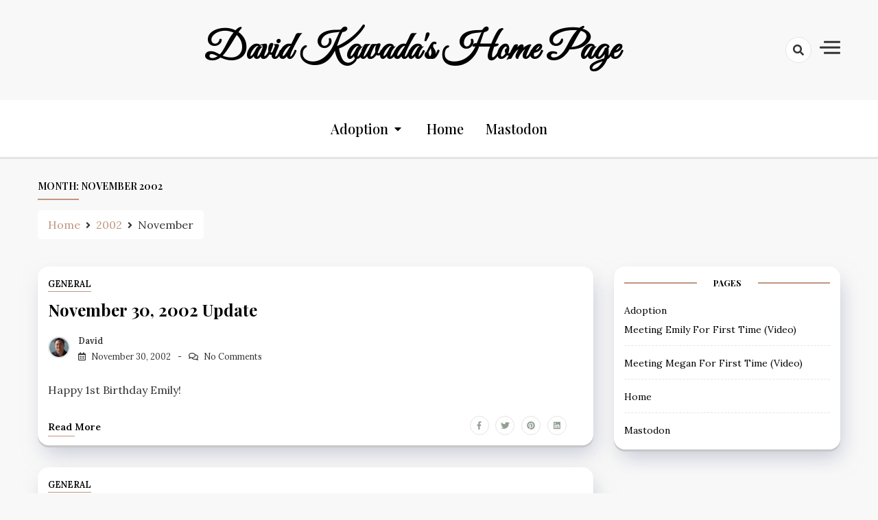

--- FILE ---
content_type: text/html; charset=UTF-8
request_url: https://davidkawada.com/2002/11/
body_size: 10376
content:
<!doctype html>
<html lang="en-US">

<head>
    <meta charset="UTF-8">
    <meta name="viewport" content="width=device-width, initial-scale=1">
    <link rel="profile" href="https://gmpg.org/xfn/11">

    <title>November 2002 &#8211; David Kawada&#039;s Home Page</title>
<meta name='robots' content='max-image-preview:large' />
<link rel='dns-prefetch' href='//fonts.googleapis.com' />
<link rel="alternate" type="application/rss+xml" title="David Kawada&#039;s Home Page &raquo; Feed" href="https://davidkawada.com/feed/" />
<link rel="alternate" type="application/rss+xml" title="David Kawada&#039;s Home Page &raquo; Comments Feed" href="https://davidkawada.com/comments/feed/" />
<style id='wp-img-auto-sizes-contain-inline-css'>
img:is([sizes=auto i],[sizes^="auto," i]){contain-intrinsic-size:3000px 1500px}
/*# sourceURL=wp-img-auto-sizes-contain-inline-css */
</style>
<style id='wp-emoji-styles-inline-css'>

	img.wp-smiley, img.emoji {
		display: inline !important;
		border: none !important;
		box-shadow: none !important;
		height: 1em !important;
		width: 1em !important;
		margin: 0 0.07em !important;
		vertical-align: -0.1em !important;
		background: none !important;
		padding: 0 !important;
	}
/*# sourceURL=wp-emoji-styles-inline-css */
</style>
<style id='wp-block-library-inline-css'>
:root{--wp-block-synced-color:#7a00df;--wp-block-synced-color--rgb:122,0,223;--wp-bound-block-color:var(--wp-block-synced-color);--wp-editor-canvas-background:#ddd;--wp-admin-theme-color:#007cba;--wp-admin-theme-color--rgb:0,124,186;--wp-admin-theme-color-darker-10:#006ba1;--wp-admin-theme-color-darker-10--rgb:0,107,160.5;--wp-admin-theme-color-darker-20:#005a87;--wp-admin-theme-color-darker-20--rgb:0,90,135;--wp-admin-border-width-focus:2px}@media (min-resolution:192dpi){:root{--wp-admin-border-width-focus:1.5px}}.wp-element-button{cursor:pointer}:root .has-very-light-gray-background-color{background-color:#eee}:root .has-very-dark-gray-background-color{background-color:#313131}:root .has-very-light-gray-color{color:#eee}:root .has-very-dark-gray-color{color:#313131}:root .has-vivid-green-cyan-to-vivid-cyan-blue-gradient-background{background:linear-gradient(135deg,#00d084,#0693e3)}:root .has-purple-crush-gradient-background{background:linear-gradient(135deg,#34e2e4,#4721fb 50%,#ab1dfe)}:root .has-hazy-dawn-gradient-background{background:linear-gradient(135deg,#faaca8,#dad0ec)}:root .has-subdued-olive-gradient-background{background:linear-gradient(135deg,#fafae1,#67a671)}:root .has-atomic-cream-gradient-background{background:linear-gradient(135deg,#fdd79a,#004a59)}:root .has-nightshade-gradient-background{background:linear-gradient(135deg,#330968,#31cdcf)}:root .has-midnight-gradient-background{background:linear-gradient(135deg,#020381,#2874fc)}:root{--wp--preset--font-size--normal:16px;--wp--preset--font-size--huge:42px}.has-regular-font-size{font-size:1em}.has-larger-font-size{font-size:2.625em}.has-normal-font-size{font-size:var(--wp--preset--font-size--normal)}.has-huge-font-size{font-size:var(--wp--preset--font-size--huge)}.has-text-align-center{text-align:center}.has-text-align-left{text-align:left}.has-text-align-right{text-align:right}.has-fit-text{white-space:nowrap!important}#end-resizable-editor-section{display:none}.aligncenter{clear:both}.items-justified-left{justify-content:flex-start}.items-justified-center{justify-content:center}.items-justified-right{justify-content:flex-end}.items-justified-space-between{justify-content:space-between}.screen-reader-text{border:0;clip-path:inset(50%);height:1px;margin:-1px;overflow:hidden;padding:0;position:absolute;width:1px;word-wrap:normal!important}.screen-reader-text:focus{background-color:#ddd;clip-path:none;color:#444;display:block;font-size:1em;height:auto;left:5px;line-height:normal;padding:15px 23px 14px;text-decoration:none;top:5px;width:auto;z-index:100000}html :where(.has-border-color){border-style:solid}html :where([style*=border-top-color]){border-top-style:solid}html :where([style*=border-right-color]){border-right-style:solid}html :where([style*=border-bottom-color]){border-bottom-style:solid}html :where([style*=border-left-color]){border-left-style:solid}html :where([style*=border-width]){border-style:solid}html :where([style*=border-top-width]){border-top-style:solid}html :where([style*=border-right-width]){border-right-style:solid}html :where([style*=border-bottom-width]){border-bottom-style:solid}html :where([style*=border-left-width]){border-left-style:solid}html :where(img[class*=wp-image-]){height:auto;max-width:100%}:where(figure){margin:0 0 1em}html :where(.is-position-sticky){--wp-admin--admin-bar--position-offset:var(--wp-admin--admin-bar--height,0px)}@media screen and (max-width:600px){html :where(.is-position-sticky){--wp-admin--admin-bar--position-offset:0px}}

/*# sourceURL=wp-block-library-inline-css */
</style><style id='global-styles-inline-css'>
:root{--wp--preset--aspect-ratio--square: 1;--wp--preset--aspect-ratio--4-3: 4/3;--wp--preset--aspect-ratio--3-4: 3/4;--wp--preset--aspect-ratio--3-2: 3/2;--wp--preset--aspect-ratio--2-3: 2/3;--wp--preset--aspect-ratio--16-9: 16/9;--wp--preset--aspect-ratio--9-16: 9/16;--wp--preset--color--black: #000000;--wp--preset--color--cyan-bluish-gray: #abb8c3;--wp--preset--color--white: #ffffff;--wp--preset--color--pale-pink: #f78da7;--wp--preset--color--vivid-red: #cf2e2e;--wp--preset--color--luminous-vivid-orange: #ff6900;--wp--preset--color--luminous-vivid-amber: #fcb900;--wp--preset--color--light-green-cyan: #7bdcb5;--wp--preset--color--vivid-green-cyan: #00d084;--wp--preset--color--pale-cyan-blue: #8ed1fc;--wp--preset--color--vivid-cyan-blue: #0693e3;--wp--preset--color--vivid-purple: #9b51e0;--wp--preset--gradient--vivid-cyan-blue-to-vivid-purple: linear-gradient(135deg,rgb(6,147,227) 0%,rgb(155,81,224) 100%);--wp--preset--gradient--light-green-cyan-to-vivid-green-cyan: linear-gradient(135deg,rgb(122,220,180) 0%,rgb(0,208,130) 100%);--wp--preset--gradient--luminous-vivid-amber-to-luminous-vivid-orange: linear-gradient(135deg,rgb(252,185,0) 0%,rgb(255,105,0) 100%);--wp--preset--gradient--luminous-vivid-orange-to-vivid-red: linear-gradient(135deg,rgb(255,105,0) 0%,rgb(207,46,46) 100%);--wp--preset--gradient--very-light-gray-to-cyan-bluish-gray: linear-gradient(135deg,rgb(238,238,238) 0%,rgb(169,184,195) 100%);--wp--preset--gradient--cool-to-warm-spectrum: linear-gradient(135deg,rgb(74,234,220) 0%,rgb(151,120,209) 20%,rgb(207,42,186) 40%,rgb(238,44,130) 60%,rgb(251,105,98) 80%,rgb(254,248,76) 100%);--wp--preset--gradient--blush-light-purple: linear-gradient(135deg,rgb(255,206,236) 0%,rgb(152,150,240) 100%);--wp--preset--gradient--blush-bordeaux: linear-gradient(135deg,rgb(254,205,165) 0%,rgb(254,45,45) 50%,rgb(107,0,62) 100%);--wp--preset--gradient--luminous-dusk: linear-gradient(135deg,rgb(255,203,112) 0%,rgb(199,81,192) 50%,rgb(65,88,208) 100%);--wp--preset--gradient--pale-ocean: linear-gradient(135deg,rgb(255,245,203) 0%,rgb(182,227,212) 50%,rgb(51,167,181) 100%);--wp--preset--gradient--electric-grass: linear-gradient(135deg,rgb(202,248,128) 0%,rgb(113,206,126) 100%);--wp--preset--gradient--midnight: linear-gradient(135deg,rgb(2,3,129) 0%,rgb(40,116,252) 100%);--wp--preset--font-size--small: 13px;--wp--preset--font-size--medium: 20px;--wp--preset--font-size--large: 36px;--wp--preset--font-size--x-large: 42px;--wp--preset--spacing--20: 0.44rem;--wp--preset--spacing--30: 0.67rem;--wp--preset--spacing--40: 1rem;--wp--preset--spacing--50: 1.5rem;--wp--preset--spacing--60: 2.25rem;--wp--preset--spacing--70: 3.38rem;--wp--preset--spacing--80: 5.06rem;--wp--preset--shadow--natural: 6px 6px 9px rgba(0, 0, 0, 0.2);--wp--preset--shadow--deep: 12px 12px 50px rgba(0, 0, 0, 0.4);--wp--preset--shadow--sharp: 6px 6px 0px rgba(0, 0, 0, 0.2);--wp--preset--shadow--outlined: 6px 6px 0px -3px rgb(255, 255, 255), 6px 6px rgb(0, 0, 0);--wp--preset--shadow--crisp: 6px 6px 0px rgb(0, 0, 0);}:where(.is-layout-flex){gap: 0.5em;}:where(.is-layout-grid){gap: 0.5em;}body .is-layout-flex{display: flex;}.is-layout-flex{flex-wrap: wrap;align-items: center;}.is-layout-flex > :is(*, div){margin: 0;}body .is-layout-grid{display: grid;}.is-layout-grid > :is(*, div){margin: 0;}:where(.wp-block-columns.is-layout-flex){gap: 2em;}:where(.wp-block-columns.is-layout-grid){gap: 2em;}:where(.wp-block-post-template.is-layout-flex){gap: 1.25em;}:where(.wp-block-post-template.is-layout-grid){gap: 1.25em;}.has-black-color{color: var(--wp--preset--color--black) !important;}.has-cyan-bluish-gray-color{color: var(--wp--preset--color--cyan-bluish-gray) !important;}.has-white-color{color: var(--wp--preset--color--white) !important;}.has-pale-pink-color{color: var(--wp--preset--color--pale-pink) !important;}.has-vivid-red-color{color: var(--wp--preset--color--vivid-red) !important;}.has-luminous-vivid-orange-color{color: var(--wp--preset--color--luminous-vivid-orange) !important;}.has-luminous-vivid-amber-color{color: var(--wp--preset--color--luminous-vivid-amber) !important;}.has-light-green-cyan-color{color: var(--wp--preset--color--light-green-cyan) !important;}.has-vivid-green-cyan-color{color: var(--wp--preset--color--vivid-green-cyan) !important;}.has-pale-cyan-blue-color{color: var(--wp--preset--color--pale-cyan-blue) !important;}.has-vivid-cyan-blue-color{color: var(--wp--preset--color--vivid-cyan-blue) !important;}.has-vivid-purple-color{color: var(--wp--preset--color--vivid-purple) !important;}.has-black-background-color{background-color: var(--wp--preset--color--black) !important;}.has-cyan-bluish-gray-background-color{background-color: var(--wp--preset--color--cyan-bluish-gray) !important;}.has-white-background-color{background-color: var(--wp--preset--color--white) !important;}.has-pale-pink-background-color{background-color: var(--wp--preset--color--pale-pink) !important;}.has-vivid-red-background-color{background-color: var(--wp--preset--color--vivid-red) !important;}.has-luminous-vivid-orange-background-color{background-color: var(--wp--preset--color--luminous-vivid-orange) !important;}.has-luminous-vivid-amber-background-color{background-color: var(--wp--preset--color--luminous-vivid-amber) !important;}.has-light-green-cyan-background-color{background-color: var(--wp--preset--color--light-green-cyan) !important;}.has-vivid-green-cyan-background-color{background-color: var(--wp--preset--color--vivid-green-cyan) !important;}.has-pale-cyan-blue-background-color{background-color: var(--wp--preset--color--pale-cyan-blue) !important;}.has-vivid-cyan-blue-background-color{background-color: var(--wp--preset--color--vivid-cyan-blue) !important;}.has-vivid-purple-background-color{background-color: var(--wp--preset--color--vivid-purple) !important;}.has-black-border-color{border-color: var(--wp--preset--color--black) !important;}.has-cyan-bluish-gray-border-color{border-color: var(--wp--preset--color--cyan-bluish-gray) !important;}.has-white-border-color{border-color: var(--wp--preset--color--white) !important;}.has-pale-pink-border-color{border-color: var(--wp--preset--color--pale-pink) !important;}.has-vivid-red-border-color{border-color: var(--wp--preset--color--vivid-red) !important;}.has-luminous-vivid-orange-border-color{border-color: var(--wp--preset--color--luminous-vivid-orange) !important;}.has-luminous-vivid-amber-border-color{border-color: var(--wp--preset--color--luminous-vivid-amber) !important;}.has-light-green-cyan-border-color{border-color: var(--wp--preset--color--light-green-cyan) !important;}.has-vivid-green-cyan-border-color{border-color: var(--wp--preset--color--vivid-green-cyan) !important;}.has-pale-cyan-blue-border-color{border-color: var(--wp--preset--color--pale-cyan-blue) !important;}.has-vivid-cyan-blue-border-color{border-color: var(--wp--preset--color--vivid-cyan-blue) !important;}.has-vivid-purple-border-color{border-color: var(--wp--preset--color--vivid-purple) !important;}.has-vivid-cyan-blue-to-vivid-purple-gradient-background{background: var(--wp--preset--gradient--vivid-cyan-blue-to-vivid-purple) !important;}.has-light-green-cyan-to-vivid-green-cyan-gradient-background{background: var(--wp--preset--gradient--light-green-cyan-to-vivid-green-cyan) !important;}.has-luminous-vivid-amber-to-luminous-vivid-orange-gradient-background{background: var(--wp--preset--gradient--luminous-vivid-amber-to-luminous-vivid-orange) !important;}.has-luminous-vivid-orange-to-vivid-red-gradient-background{background: var(--wp--preset--gradient--luminous-vivid-orange-to-vivid-red) !important;}.has-very-light-gray-to-cyan-bluish-gray-gradient-background{background: var(--wp--preset--gradient--very-light-gray-to-cyan-bluish-gray) !important;}.has-cool-to-warm-spectrum-gradient-background{background: var(--wp--preset--gradient--cool-to-warm-spectrum) !important;}.has-blush-light-purple-gradient-background{background: var(--wp--preset--gradient--blush-light-purple) !important;}.has-blush-bordeaux-gradient-background{background: var(--wp--preset--gradient--blush-bordeaux) !important;}.has-luminous-dusk-gradient-background{background: var(--wp--preset--gradient--luminous-dusk) !important;}.has-pale-ocean-gradient-background{background: var(--wp--preset--gradient--pale-ocean) !important;}.has-electric-grass-gradient-background{background: var(--wp--preset--gradient--electric-grass) !important;}.has-midnight-gradient-background{background: var(--wp--preset--gradient--midnight) !important;}.has-small-font-size{font-size: var(--wp--preset--font-size--small) !important;}.has-medium-font-size{font-size: var(--wp--preset--font-size--medium) !important;}.has-large-font-size{font-size: var(--wp--preset--font-size--large) !important;}.has-x-large-font-size{font-size: var(--wp--preset--font-size--x-large) !important;}
/*# sourceURL=global-styles-inline-css */
</style>

<style id='classic-theme-styles-inline-css'>
/*! This file is auto-generated */
.wp-block-button__link{color:#fff;background-color:#32373c;border-radius:9999px;box-shadow:none;text-decoration:none;padding:calc(.667em + 2px) calc(1.333em + 2px);font-size:1.125em}.wp-block-file__button{background:#32373c;color:#fff;text-decoration:none}
/*# sourceURL=/wp-includes/css/classic-themes.min.css */
</style>
<link rel='stylesheet' id='social-widget-css' href='https://davidkawada.com/content/wp-content/plugins/social-media-widget/social_widget.css?ver=6.9' media='all' />
<link rel='stylesheet' id='dashy-body-css' href='//fonts.googleapis.com/css2?family=Lora:ital,wght@0,400;0,500;0,600;0,700;1,400;1,500;1,600;1,700&#038;display=swap' media='all' />
<link rel='stylesheet' id='dashy-heading-font-css' href='//fonts.googleapis.com/css2?family=Playfair+Display:ital,wght@0,400;0,500;0,600;0,700;0,800;0,900;1,400;1,500;1,600;1,700;1,800;1,900&#038;display=swap' media='all' />
<link rel='stylesheet' id='dashy-great-font-css' href='//fonts.googleapis.com/css2?family=Great+Vibes&#038;display=swap' media='all' />
<link rel='stylesheet' id='dashy-allmin-css' href='https://davidkawada.com/content/wp-content/themes/dashy/assets/css/all.min.css?ver=6.9' media='all' />
<link rel='stylesheet' id='dashy-style-css' href='https://davidkawada.com/content/wp-content/themes/dashy/style.css?ver=1.0.0' media='all' />
<script src="https://davidkawada.com/content/wp-includes/js/jquery/jquery.min.js?ver=3.7.1" id="jquery-core-js"></script>
<script src="https://davidkawada.com/content/wp-includes/js/jquery/jquery-migrate.min.js?ver=3.4.1" id="jquery-migrate-js"></script>
<link rel="https://api.w.org/" href="https://davidkawada.com/wp-json/" /><link rel="EditURI" type="application/rsd+xml" title="RSD" href="https://davidkawada.com/content/xmlrpc.php?rsd" />
<meta name="generator" content="WordPress 6.9" />
</head>

<body class="archive date wp-theme-dashy hfeed">
        <div id="page" class="site">
        <a class="skip-link screen-reader-text" href="#primary">Skip to content</a>
        

        <!-- header start -->
        <header class="site-header  "
            style="background-image:url(); background-size: cover; background-position: center; background-repeat: no-repeat;">
            <div class="top-header">
                <div class="container">
                    <div class="top-header-in">
                        <ul class="social-list">
                            





                        </ul>

                        <div class="site-branding">
                                                        <p class="site-title"><a href="https://davidkawada.com/"
                                    rel="home">David Kawada&#039;s Home Page</a></p>
                                                    </div><!-- .site-branding -->
                        <div class="top-header-right">

                            <div class="search-toggle">


                                <a href="#">
                                    <i class="fas fa-search"></i>
                                </a>

                                
    
<div class="searchform" role="search">
        <form role="search" method="get" action=https://davidkawada.com/  >
        <label>
            <span class="screen-reader-text"> Search for: </span>
            <input type="search" class="search-field" placeholder= "Search..." value="" name="s">
        </label>
        <input type="submit" class="search-submit" value="Search">
    </form>			
</div>


                            </div>
                            <div class="canvas-button">
                                <a href="#" class="canvas-open">
                                    <span></span>
                                </a>

                            </div>


                        </div>
                    </div>
                </div>
                <div class="canvas-menu">
                    <div class="canvas-overlay"></div>
                    <div class="canvas-sidebar">

                        <div class=" widget about-widget">
                            <div class="sidebar-title is-center">
                                <h3 class="widget-title">About Me</h3>
                            </div>

                            
                            <div class="about-body text-center">
                                <h5 class="author-name">
                                    John Cena                                </h5>
                                <p class="author-description">
                                    Hello word I am dashy Guy                                </p>
                                <div class="social-icons">
                                    <ul>
                                                                                <li><a
                                                href="https://www.facebook.com/"><i
                                                    class="fab fa-facebook-f"></i></a></li>
                                                                                
                                        <li><a
                                                href="https://www.instagram.com/"><i
                                                    class="fab fa-instagram"></i></a></li>
                                        
                                        
                                        <li><a
                                                href="https://www.twitter.com/"><i
                                                    class="fab fa-twitter"></i></a></li>
                                        
                                        
                                        <li><a
                                                href="https://www.linkedin.com/"><i
                                                    class="fab fa-linkedin"></i></a></li>
                                        
                                        
                                        <li><a
                                                href="https://www.youtube.com/"><i
                                                    class="fab fa-youtube"></i></a></li>
                                        
                                    </ul>
                                </div>
                            </div>



                        </div>
                        <a href="#" class="close-sidebar">
                            <i class="fas fa fa-times"></i>
                        </a>
                    </div>
                </div>
            </div>
            <div class="bottom-header">
                <div class="container">
                    <div class="bottom-header-in">
                        <a href="#" class="toggle-button open-button">
                            <span></span>
                            <span></span>
                            <span></span>
                            <span></span>
                        </a>
                        <div class="main-navigation-wrap">
                            <nav class="main-navigation">
                                <div id="primary-menu" class="menu"><ul>
<li class="page_item page-item-419 page_item_has_children"><a href="https://davidkawada.com/adoption-2/">Adoption</a>
<ul class='children'>
	<li class="page_item page-item-1346"><a href="http://www.youtube.com/watch?v=_GDNpwpnhc4#new_tab">Meeting Emily For First Time (Video)</a></li>
	<li class="page_item page-item-1350"><a href="http://www.youtube.com/watch?v=va1dKxXrwQM#new_tab">Meeting Megan For First Time (Video)</a></li>
</ul>
</li>
<li class="page_item page-item-418"><a href="https://davidkawada.com">Home</a></li>
<li class="page_item page-item-1652"><a href="https://infosec.exchange/@davidkawada#new_tab">Mastodon</a></li>
</ul></div>
                            </nav>
                        </div>
                    </div>
                </div>

            </div>


        </header>
<div class="custom-breadcrumb">
    <div class="container">
        <div class="breadcrumb-title is-start">
            <h1 class="title">Month: <span>November 2002</span></h1>
        </div>
        <nav role="navigation" aria-label="Breadcrumbs" class="breadcrumb-trail breadcrumbs" itemprop="breadcrumb"><ul class="trail-items" itemscope itemtype="http://schema.org/BreadcrumbList"><meta name="numberOfItems" content="3" /><meta name="itemListOrder" content="Ascending" /><li itemprop="itemListElement" itemscope itemtype="http://schema.org/ListItem" class="trail-item trail-begin"><a href="https://davidkawada.com/" rel="home"><span itemprop="name">Home</span></a><meta itemprop="position" content="1" /></li><li itemprop="itemListElement" itemscope itemtype="http://schema.org/ListItem" class="trail-item"><a href="https://davidkawada.com/2002/"><span itemprop="name">2002</span></a><meta itemprop="position" content="2" /></li><li itemprop="itemListElement" itemscope itemtype="http://schema.org/ListItem" class="trail-item trail-end"><span itemprop="name">November</span><meta itemprop="position" content="3" /></li></ul></nav>


    </div>

</div>
<div id="content" class="site-content">

    <div class="container">
        <div class="row">
            <div id="primary" class="content-area rpl-lg-8 primary">
                <main id="main" class="site-main">

                    <div class="grid-view">
                        <div class="row">
                            

                            


<div class="rpl-xl-12">
    <article id="post-442" class="list-post post-442 post type-post status-publish format-standard hentry category-general">

        
        <div class="post-wrapper">
            <div class="main-entry-content">
                <span class="cat-links is-start">



                    <a href="https://davidkawada.com/category/general/">General</a>
                </span>
                <div class="entry-header">
                    <h2 class="entry-title"><a href="https://davidkawada.com/2002/11/30/442/" rel="bookmark">November 30, 2002 Update</a></h2>                </div>

                <div class="entry-meta is-start">
             
                    <!-- Date -->

                                                  <span class="author vcard">
                              <div class="author-avatar">
                                  <img alt='' src='https://secure.gravatar.com/avatar/15d6d59783fc41a3b00418ec955d5b57a77f660ebab43f0367ba15d09869656a?s=32&#038;d=mm&#038;r=g' srcset='https://secure.gravatar.com/avatar/15d6d59783fc41a3b00418ec955d5b57a77f660ebab43f0367ba15d09869656a?s=64&#038;d=mm&#038;r=g 2x' class='avatar avatar-32 photo' height='32' width='32' decoding='async'/>                              </div>
                          </span>

                                            


              
                    <div class="entry-meta-content">




                        <span class="byline"> <a class="url fn n" href="https://davidkawada.com/author/david/">David</a></span>
                        <div class="date-read">




                            <span class="posted-on"><a href="https://davidkawada.com/2002/11/30/442/" rel="bookmark"><time class="entry-date published" datetime="2002-11-30T09:44:11-07:00">November 30, 2002</time><time class="updated" datetime="2009-07-08T19:49:56-07:00">July 8, 2009</time></a></span>
                            <!-- Author -->


                      

                            <span class="comments-link">
                                                    <a href="https://davidkawada.com/2002/11/30/442/#respond">No Comments</a>
                            </span>
                        </div>


                    </div>
                    </div>
                    <div class="entry-content">
                        <p><p>Happy 1st Birthday Emily!</p>
 </p>
                    </div>                                                                      
                    <div class="entry-footer is-between">
                                                <div class="readMore"><a href="https://davidkawada.com/2002/11/30/442/"
                                class="common-button is-border">Read more</a></div>
                                                
<ul class="post-share">
    <li><a target="_blank" href="https://www.facebook.com/sharer/sharer.php?u=https://davidkawada.com/2002/11/30/442/"><i class="fab fa-facebook-f"></i></a></li>
    <li><a target="_blank" href="http://twitter.com/share?text=November%2030,%202002%20Update&#038;url=https://davidkawada.com/2002/11/30/442/"><i class="fab fa-twitter"></i></a></li>
    <li><a target="_blank" href="http://pinterest.com/pin/create/button/?url=https://davidkawada.com/2002/11/30/442/&#038;media=&#038;description=November%2030,%202002%20Update"><i class="fab fa-pinterest"></i></a></li>
    <li> <a target="_blank" href="http://www.linkedin.com/shareArticle?mini=true&#038;title=November%2030,%202002%20Update&#038;url=https://davidkawada.com/2002/11/30/442/"><i class="fab fa-linkedin"></i></a></li>
</ul>

                    </div>
                </div>
            </div>
    </article>
</div>

                            

                            


<div class="rpl-xl-12">
    <article id="post-440" class="list-post post-440 post type-post status-publish format-standard hentry category-general">

        
        <div class="post-wrapper">
            <div class="main-entry-content">
                <span class="cat-links is-start">



                    <a href="https://davidkawada.com/category/general/">General</a>
                </span>
                <div class="entry-header">
                    <h2 class="entry-title"><a href="https://davidkawada.com/2002/11/19/440/" rel="bookmark">November 19, 2002 Update</a></h2>                </div>

                <div class="entry-meta is-start">
             
                    <!-- Date -->

                                                  <span class="author vcard">
                              <div class="author-avatar">
                                  <img alt='' src='https://secure.gravatar.com/avatar/15d6d59783fc41a3b00418ec955d5b57a77f660ebab43f0367ba15d09869656a?s=32&#038;d=mm&#038;r=g' srcset='https://secure.gravatar.com/avatar/15d6d59783fc41a3b00418ec955d5b57a77f660ebab43f0367ba15d09869656a?s=64&#038;d=mm&#038;r=g 2x' class='avatar avatar-32 photo' height='32' width='32' decoding='async'/>                              </div>
                          </span>

                                            


              
                    <div class="entry-meta-content">




                        <span class="byline"> <a class="url fn n" href="https://davidkawada.com/author/david/">David</a></span>
                        <div class="date-read">




                            <span class="posted-on"><a href="https://davidkawada.com/2002/11/19/440/" rel="bookmark"><time class="entry-date published" datetime="2002-11-19T11:23:59-07:00">November 19, 2002</time><time class="updated" datetime="2009-07-08T19:51:01-07:00">July 8, 2009</time></a></span>
                            <!-- Author -->


                      

                            <span class="comments-link">
                                                    <a href="https://davidkawada.com/2002/11/19/440/#respond">No Comments</a>
                            </span>
                        </div>


                    </div>
                    </div>
                    <div class="entry-content">
                        <p><p>I got the call from our adoption agency this morning that we received permission from the Chinese government to travel to China to pick up our daughter. We need to leave for China on December 6. We will be able to leave China on December 18. We can add to the beginning or end of [&hellip;]</p>
 </p>
                    </div>                                                                      
                    <div class="entry-footer is-between">
                                                <div class="readMore"><a href="https://davidkawada.com/2002/11/19/440/"
                                class="common-button is-border">Read more</a></div>
                                                
<ul class="post-share">
    <li><a target="_blank" href="https://www.facebook.com/sharer/sharer.php?u=https://davidkawada.com/2002/11/19/440/"><i class="fab fa-facebook-f"></i></a></li>
    <li><a target="_blank" href="http://twitter.com/share?text=November%2019,%202002%20Update&#038;url=https://davidkawada.com/2002/11/19/440/"><i class="fab fa-twitter"></i></a></li>
    <li><a target="_blank" href="http://pinterest.com/pin/create/button/?url=https://davidkawada.com/2002/11/19/440/&#038;media=&#038;description=November%2019,%202002%20Update"><i class="fab fa-pinterest"></i></a></li>
    <li> <a target="_blank" href="http://www.linkedin.com/shareArticle?mini=true&#038;title=November%2019,%202002%20Update&#038;url=https://davidkawada.com/2002/11/19/440/"><i class="fab fa-linkedin"></i></a></li>
</ul>

                    </div>
                </div>
            </div>
    </article>
</div>

                            

                            


<div class="rpl-xl-12">
    <article id="post-438" class="list-post post-438 post type-post status-publish format-standard hentry category-general">

        
        <div class="post-wrapper">
            <div class="main-entry-content">
                <span class="cat-links is-start">



                    <a href="https://davidkawada.com/category/general/">General</a>
                </span>
                <div class="entry-header">
                    <h2 class="entry-title"><a href="https://davidkawada.com/2002/11/12/438/" rel="bookmark">November 12, 2002 Update</a></h2>                </div>

                <div class="entry-meta is-start">
             
                    <!-- Date -->

                                                  <span class="author vcard">
                              <div class="author-avatar">
                                  <img alt='' src='https://secure.gravatar.com/avatar/15d6d59783fc41a3b00418ec955d5b57a77f660ebab43f0367ba15d09869656a?s=32&#038;d=mm&#038;r=g' srcset='https://secure.gravatar.com/avatar/15d6d59783fc41a3b00418ec955d5b57a77f660ebab43f0367ba15d09869656a?s=64&#038;d=mm&#038;r=g 2x' class='avatar avatar-32 photo' height='32' width='32' decoding='async'/>                              </div>
                          </span>

                                            


              
                    <div class="entry-meta-content">




                        <span class="byline"> <a class="url fn n" href="https://davidkawada.com/author/david/">David</a></span>
                        <div class="date-read">




                            <span class="posted-on"><a href="https://davidkawada.com/2002/11/12/438/" rel="bookmark"><time class="entry-date published" datetime="2002-11-12T00:27:04-07:00">November 12, 2002</time><time class="updated" datetime="2009-07-08T19:52:02-07:00">July 8, 2009</time></a></span>
                            <!-- Author -->


                      

                            <span class="comments-link">
                                                    <a href="https://davidkawada.com/2002/11/12/438/#respond">No Comments</a>
                            </span>
                        </div>


                    </div>
                    </div>
                    <div class="entry-content">
                        <p><p>No new news about our travel dates. I would guess we won&#8217;t hear anything for at least another week (possibly two). But I&#8217;m still hoping for a December 6 or December 13 departure. If you haven&#8217;t noticed, we received the latest height and weight measurements for Emily (click on the Emily link for details). Our [&hellip;]</p>
 </p>
                    </div>                                                                      
                    <div class="entry-footer is-between">
                                                <div class="readMore"><a href="https://davidkawada.com/2002/11/12/438/"
                                class="common-button is-border">Read more</a></div>
                                                
<ul class="post-share">
    <li><a target="_blank" href="https://www.facebook.com/sharer/sharer.php?u=https://davidkawada.com/2002/11/12/438/"><i class="fab fa-facebook-f"></i></a></li>
    <li><a target="_blank" href="http://twitter.com/share?text=November%2012,%202002%20Update&#038;url=https://davidkawada.com/2002/11/12/438/"><i class="fab fa-twitter"></i></a></li>
    <li><a target="_blank" href="http://pinterest.com/pin/create/button/?url=https://davidkawada.com/2002/11/12/438/&#038;media=&#038;description=November%2012,%202002%20Update"><i class="fab fa-pinterest"></i></a></li>
    <li> <a target="_blank" href="http://www.linkedin.com/shareArticle?mini=true&#038;title=November%2012,%202002%20Update&#038;url=https://davidkawada.com/2002/11/12/438/"><i class="fab fa-linkedin"></i></a></li>
</ul>

                    </div>
                </div>
            </div>
    </article>
</div>

                            

                            


<div class="rpl-xl-12">
    <article id="post-437" class="list-post post-437 post type-post status-publish format-standard hentry category-general">

        
        <div class="post-wrapper">
            <div class="main-entry-content">
                <span class="cat-links is-start">



                    <a href="https://davidkawada.com/category/general/">General</a>
                </span>
                <div class="entry-header">
                    <h2 class="entry-title"><a href="https://davidkawada.com/2002/11/10/437/" rel="bookmark">November 10, 2002 Update</a></h2>                </div>

                <div class="entry-meta is-start">
             
                    <!-- Date -->

                                                  <span class="author vcard">
                              <div class="author-avatar">
                                  <img alt='' src='https://secure.gravatar.com/avatar/15d6d59783fc41a3b00418ec955d5b57a77f660ebab43f0367ba15d09869656a?s=32&#038;d=mm&#038;r=g' srcset='https://secure.gravatar.com/avatar/15d6d59783fc41a3b00418ec955d5b57a77f660ebab43f0367ba15d09869656a?s=64&#038;d=mm&#038;r=g 2x' class='avatar avatar-32 photo' height='32' width='32' loading='lazy' decoding='async'/>                              </div>
                          </span>

                                            


              
                    <div class="entry-meta-content">




                        <span class="byline"> <a class="url fn n" href="https://davidkawada.com/author/david/">David</a></span>
                        <div class="date-read">




                            <span class="posted-on"><a href="https://davidkawada.com/2002/11/10/437/" rel="bookmark"><time class="entry-date published" datetime="2002-11-10T17:48:41-07:00">November 10, 2002</time><time class="updated" datetime="2009-07-08T19:56:01-07:00">July 8, 2009</time></a></span>
                            <!-- Author -->


                      

                            <span class="comments-link">
                                                    <a href="https://davidkawada.com/2002/11/10/437/#respond">No Comments</a>
                            </span>
                        </div>


                    </div>
                    </div>
                    <div class="entry-content">
                        <p><p>We spent Saturday attending the first of a few baby showers. We got quite a few nice gifts. Thanks for everyone who attended.</p>
 </p>
                    </div>                                                                      
                    <div class="entry-footer is-between">
                                                <div class="readMore"><a href="https://davidkawada.com/2002/11/10/437/"
                                class="common-button is-border">Read more</a></div>
                                                
<ul class="post-share">
    <li><a target="_blank" href="https://www.facebook.com/sharer/sharer.php?u=https://davidkawada.com/2002/11/10/437/"><i class="fab fa-facebook-f"></i></a></li>
    <li><a target="_blank" href="http://twitter.com/share?text=November%2010,%202002%20Update&#038;url=https://davidkawada.com/2002/11/10/437/"><i class="fab fa-twitter"></i></a></li>
    <li><a target="_blank" href="http://pinterest.com/pin/create/button/?url=https://davidkawada.com/2002/11/10/437/&#038;media=&#038;description=November%2010,%202002%20Update"><i class="fab fa-pinterest"></i></a></li>
    <li> <a target="_blank" href="http://www.linkedin.com/shareArticle?mini=true&#038;title=November%2010,%202002%20Update&#038;url=https://davidkawada.com/2002/11/10/437/"><i class="fab fa-linkedin"></i></a></li>
</ul>

                    </div>
                </div>
            </div>
    </article>
</div>

                            

                            


<div class="rpl-xl-12">
    <article id="post-436" class="list-post post-436 post type-post status-publish format-standard hentry category-general">

        
        <div class="post-wrapper">
            <div class="main-entry-content">
                <span class="cat-links is-start">



                    <a href="https://davidkawada.com/category/general/">General</a>
                </span>
                <div class="entry-header">
                    <h2 class="entry-title"><a href="https://davidkawada.com/2002/11/06/436/" rel="bookmark">November 6, 2002 Update</a></h2>                </div>

                <div class="entry-meta is-start">
             
                    <!-- Date -->

                                                  <span class="author vcard">
                              <div class="author-avatar">
                                  <img alt='' src='https://secure.gravatar.com/avatar/15d6d59783fc41a3b00418ec955d5b57a77f660ebab43f0367ba15d09869656a?s=32&#038;d=mm&#038;r=g' srcset='https://secure.gravatar.com/avatar/15d6d59783fc41a3b00418ec955d5b57a77f660ebab43f0367ba15d09869656a?s=64&#038;d=mm&#038;r=g 2x' class='avatar avatar-32 photo' height='32' width='32' loading='lazy' decoding='async'/>                              </div>
                          </span>

                                            


              
                    <div class="entry-meta-content">




                        <span class="byline"> <a class="url fn n" href="https://davidkawada.com/author/david/">David</a></span>
                        <div class="date-read">




                            <span class="posted-on"><a href="https://davidkawada.com/2002/11/06/436/" rel="bookmark"><time class="entry-date published" datetime="2002-11-06T00:34:05-07:00">November 6, 2002</time><time class="updated" datetime="2009-07-08T19:56:57-07:00">July 8, 2009</time></a></span>
                            <!-- Author -->


                      

                            <span class="comments-link">
                                                    <a href="https://davidkawada.com/2002/11/06/436/#respond">No Comments</a>
                            </span>
                        </div>


                    </div>
                    </div>
                    <div class="entry-content">
                        <p><p>Yesterday (Tuesday), we went to the office of our adoption agency. We got to see three pictures of Emily and a brief medical report (essentially saying everything was normal). We completed a one page form saying that we accept the adoption referral. The acceptance form was sent to China that afternoon. Hopefully we will go [&hellip;]</p>
 </p>
                    </div>                                                                      
                    <div class="entry-footer is-between">
                                                <div class="readMore"><a href="https://davidkawada.com/2002/11/06/436/"
                                class="common-button is-border">Read more</a></div>
                                                
<ul class="post-share">
    <li><a target="_blank" href="https://www.facebook.com/sharer/sharer.php?u=https://davidkawada.com/2002/11/06/436/"><i class="fab fa-facebook-f"></i></a></li>
    <li><a target="_blank" href="http://twitter.com/share?text=November%206,%202002%20Update&#038;url=https://davidkawada.com/2002/11/06/436/"><i class="fab fa-twitter"></i></a></li>
    <li><a target="_blank" href="http://pinterest.com/pin/create/button/?url=https://davidkawada.com/2002/11/06/436/&#038;media=&#038;description=November%206,%202002%20Update"><i class="fab fa-pinterest"></i></a></li>
    <li> <a target="_blank" href="http://www.linkedin.com/shareArticle?mini=true&#038;title=November%206,%202002%20Update&#038;url=https://davidkawada.com/2002/11/06/436/"><i class="fab fa-linkedin"></i></a></li>
</ul>

                    </div>
                </div>
            </div>
    </article>
</div>

                            

                            


<div class="rpl-xl-12">
    <article id="post-435" class="list-post post-435 post type-post status-publish format-standard hentry category-general">

        
        <div class="post-wrapper">
            <div class="main-entry-content">
                <span class="cat-links is-start">



                    <a href="https://davidkawada.com/category/general/">General</a>
                </span>
                <div class="entry-header">
                    <h2 class="entry-title"><a href="https://davidkawada.com/2002/11/05/435/" rel="bookmark">Emily&#8217;s Orphanage</a></h2>                </div>

                <div class="entry-meta is-start">
             
                    <!-- Date -->

                                                  <span class="author vcard">
                              <div class="author-avatar">
                                  <img alt='' src='https://secure.gravatar.com/avatar/15d6d59783fc41a3b00418ec955d5b57a77f660ebab43f0367ba15d09869656a?s=32&#038;d=mm&#038;r=g' srcset='https://secure.gravatar.com/avatar/15d6d59783fc41a3b00418ec955d5b57a77f660ebab43f0367ba15d09869656a?s=64&#038;d=mm&#038;r=g 2x' class='avatar avatar-32 photo' height='32' width='32' loading='lazy' decoding='async'/>                              </div>
                          </span>

                                            


              
                    <div class="entry-meta-content">




                        <span class="byline"> <a class="url fn n" href="https://davidkawada.com/author/david/">David</a></span>
                        <div class="date-read">




                            <span class="posted-on"><a href="https://davidkawada.com/2002/11/05/435/" rel="bookmark"><time class="entry-date published" datetime="2002-11-05T22:39:24-07:00">November 5, 2002</time><time class="updated" datetime="2009-07-08T19:40:53-07:00">July 8, 2009</time></a></span>
                            <!-- Author -->


                      

                            <span class="comments-link">
                                                    <a href="https://davidkawada.com/2002/11/05/435/#respond">No Comments</a>
                            </span>
                        </div>


                    </div>
                    </div>
                    <div class="entry-content">
                        <p><p>A link to a website with pictures of the orphanage where Emily is: http://www.gurrad.com/china/jianxin01.htm</p>
 </p>
                    </div>                                                                      
                    <div class="entry-footer is-between">
                                                <div class="readMore"><a href="https://davidkawada.com/2002/11/05/435/"
                                class="common-button is-border">Read more</a></div>
                                                
<ul class="post-share">
    <li><a target="_blank" href="https://www.facebook.com/sharer/sharer.php?u=https://davidkawada.com/2002/11/05/435/"><i class="fab fa-facebook-f"></i></a></li>
    <li><a target="_blank" href="http://twitter.com/share?text=Emily&#8217;s%20Orphanage&#038;url=https://davidkawada.com/2002/11/05/435/"><i class="fab fa-twitter"></i></a></li>
    <li><a target="_blank" href="http://pinterest.com/pin/create/button/?url=https://davidkawada.com/2002/11/05/435/&#038;media=&#038;description=Emily&#8217;s%20Orphanage"><i class="fab fa-pinterest"></i></a></li>
    <li> <a target="_blank" href="http://www.linkedin.com/shareArticle?mini=true&#038;title=Emily&#8217;s%20Orphanage&#038;url=https://davidkawada.com/2002/11/05/435/"><i class="fab fa-linkedin"></i></a></li>
</ul>

                    </div>
                </div>
            </div>
    </article>
</div>

                            

                            


<div class="rpl-xl-12">
    <article id="post-434" class="list-post post-434 post type-post status-publish format-standard hentry category-general">

        
        <div class="post-wrapper">
            <div class="main-entry-content">
                <span class="cat-links is-start">



                    <a href="https://davidkawada.com/category/general/">General</a>
                </span>
                <div class="entry-header">
                    <h2 class="entry-title"><a href="https://davidkawada.com/2002/11/04/434/" rel="bookmark">November 4, 2002: Referral Received</a></h2>                </div>

                <div class="entry-meta is-start">
             
                    <!-- Date -->

                                                  <span class="author vcard">
                              <div class="author-avatar">
                                  <img alt='' src='https://secure.gravatar.com/avatar/15d6d59783fc41a3b00418ec955d5b57a77f660ebab43f0367ba15d09869656a?s=32&#038;d=mm&#038;r=g' srcset='https://secure.gravatar.com/avatar/15d6d59783fc41a3b00418ec955d5b57a77f660ebab43f0367ba15d09869656a?s=64&#038;d=mm&#038;r=g 2x' class='avatar avatar-32 photo' height='32' width='32' loading='lazy' decoding='async'/>                              </div>
                          </span>

                                            


              
                    <div class="entry-meta-content">




                        <span class="byline"> <a class="url fn n" href="https://davidkawada.com/author/david/">David</a></span>
                        <div class="date-read">




                            <span class="posted-on"><a href="https://davidkawada.com/2002/11/04/434/" rel="bookmark"><time class="entry-date published" datetime="2002-11-04T16:54:12-07:00">November 4, 2002</time><time class="updated" datetime="2009-07-08T19:53:15-07:00">July 8, 2009</time></a></span>
                            <!-- Author -->


                      

                            <span class="comments-link">
                                                    <a href="https://davidkawada.com/2002/11/04/434/#respond">No Comments</a>
                            </span>
                        </div>


                    </div>
                    </div>
                    <div class="entry-content">
                        <p><p>Referral received!!!!! Announcing Gan Jian Ying (Gan is the last name, Jian is the first name, Ying is the middle name). She was born on November 30, 2001. She is located in the province of Jiangxi. Her medical report is normal. The capital of Jiangxi (where we will travel to) is Nanchang. We will be [&hellip;]</p>
 </p>
                    </div>                                                                      
                    <div class="entry-footer is-between">
                                                <div class="readMore"><a href="https://davidkawada.com/2002/11/04/434/"
                                class="common-button is-border">Read more</a></div>
                                                
<ul class="post-share">
    <li><a target="_blank" href="https://www.facebook.com/sharer/sharer.php?u=https://davidkawada.com/2002/11/04/434/"><i class="fab fa-facebook-f"></i></a></li>
    <li><a target="_blank" href="http://twitter.com/share?text=November%204,%202002:%20Referral%20Received&#038;url=https://davidkawada.com/2002/11/04/434/"><i class="fab fa-twitter"></i></a></li>
    <li><a target="_blank" href="http://pinterest.com/pin/create/button/?url=https://davidkawada.com/2002/11/04/434/&#038;media=&#038;description=November%204,%202002:%20Referral%20Received"><i class="fab fa-pinterest"></i></a></li>
    <li> <a target="_blank" href="http://www.linkedin.com/shareArticle?mini=true&#038;title=November%204,%202002:%20Referral%20Received&#038;url=https://davidkawada.com/2002/11/04/434/"><i class="fab fa-linkedin"></i></a></li>
</ul>

                    </div>
                </div>
            </div>
    </article>
</div>

                            

                            


<div class="rpl-xl-12">
    <article id="post-433" class="list-post post-433 post type-post status-publish format-standard hentry category-general">

        
        <div class="post-wrapper">
            <div class="main-entry-content">
                <span class="cat-links is-start">



                    <a href="https://davidkawada.com/category/general/">General</a>
                </span>
                <div class="entry-header">
                    <h2 class="entry-title"><a href="https://davidkawada.com/2002/11/04/433/" rel="bookmark">November 4, 2002 @ 3:45 PM</a></h2>                </div>

                <div class="entry-meta is-start">
             
                    <!-- Date -->

                                                  <span class="author vcard">
                              <div class="author-avatar">
                                  <img alt='' src='https://secure.gravatar.com/avatar/15d6d59783fc41a3b00418ec955d5b57a77f660ebab43f0367ba15d09869656a?s=32&#038;d=mm&#038;r=g' srcset='https://secure.gravatar.com/avatar/15d6d59783fc41a3b00418ec955d5b57a77f660ebab43f0367ba15d09869656a?s=64&#038;d=mm&#038;r=g 2x' class='avatar avatar-32 photo' height='32' width='32' loading='lazy' decoding='async'/>                              </div>
                          </span>

                                            


              
                    <div class="entry-meta-content">




                        <span class="byline"> <a class="url fn n" href="https://davidkawada.com/author/david/">David</a></span>
                        <div class="date-read">




                            <span class="posted-on"><a href="https://davidkawada.com/2002/11/04/433/" rel="bookmark"><time class="entry-date published" datetime="2002-11-04T15:47:37-07:00">November 4, 2002</time><time class="updated" datetime="2009-07-08T19:55:14-07:00">July 8, 2009</time></a></span>
                            <!-- Author -->


                      

                            <span class="comments-link">
                                                    <a href="https://davidkawada.com/2002/11/04/433/#respond">No Comments</a>
                            </span>
                        </div>


                    </div>
                    </div>
                    <div class="entry-content">
                        <p><p>3:45 PM Pacific Time and no call from our agency about our referral. It&#8217;s possible it may arrive at our agency in tomorrow&#8217;s mail. But I haven&#8217;t given up on today. Since this morning, more people have posted on the Internet that they have received their referrrals today.</p>
 </p>
                    </div>                                                                      
                    <div class="entry-footer is-between">
                                                <div class="readMore"><a href="https://davidkawada.com/2002/11/04/433/"
                                class="common-button is-border">Read more</a></div>
                                                
<ul class="post-share">
    <li><a target="_blank" href="https://www.facebook.com/sharer/sharer.php?u=https://davidkawada.com/2002/11/04/433/"><i class="fab fa-facebook-f"></i></a></li>
    <li><a target="_blank" href="http://twitter.com/share?text=November%204,%202002%20@%203:45%20PM&#038;url=https://davidkawada.com/2002/11/04/433/"><i class="fab fa-twitter"></i></a></li>
    <li><a target="_blank" href="http://pinterest.com/pin/create/button/?url=https://davidkawada.com/2002/11/04/433/&#038;media=&#038;description=November%204,%202002%20@%203:45%20PM"><i class="fab fa-pinterest"></i></a></li>
    <li> <a target="_blank" href="http://www.linkedin.com/shareArticle?mini=true&#038;title=November%204,%202002%20@%203:45%20PM&#038;url=https://davidkawada.com/2002/11/04/433/"><i class="fab fa-linkedin"></i></a></li>
</ul>

                    </div>
                </div>
            </div>
    </article>
</div>

                            

                            


<div class="rpl-xl-12">
    <article id="post-432" class="list-post post-432 post type-post status-publish format-standard hentry category-general">

        
        <div class="post-wrapper">
            <div class="main-entry-content">
                <span class="cat-links is-start">



                    <a href="https://davidkawada.com/category/general/">General</a>
                </span>
                <div class="entry-header">
                    <h2 class="entry-title"><a href="https://davidkawada.com/2002/11/04/432/" rel="bookmark">November 4, 2002 @ 12:40 PM</a></h2>                </div>

                <div class="entry-meta is-start">
             
                    <!-- Date -->

                                                  <span class="author vcard">
                              <div class="author-avatar">
                                  <img alt='' src='https://secure.gravatar.com/avatar/15d6d59783fc41a3b00418ec955d5b57a77f660ebab43f0367ba15d09869656a?s=32&#038;d=mm&#038;r=g' srcset='https://secure.gravatar.com/avatar/15d6d59783fc41a3b00418ec955d5b57a77f660ebab43f0367ba15d09869656a?s=64&#038;d=mm&#038;r=g 2x' class='avatar avatar-32 photo' height='32' width='32' loading='lazy' decoding='async'/>                              </div>
                          </span>

                                            


              
                    <div class="entry-meta-content">




                        <span class="byline"> <a class="url fn n" href="https://davidkawada.com/author/david/">David</a></span>
                        <div class="date-read">




                            <span class="posted-on"><a href="https://davidkawada.com/2002/11/04/432/" rel="bookmark"><time class="entry-date published" datetime="2002-11-04T12:40:40-07:00">November 4, 2002</time><time class="updated" datetime="2009-07-08T19:54:15-07:00">July 8, 2009</time></a></span>
                            <!-- Author -->


                      

                            <span class="comments-link">
                                                    <a href="https://davidkawada.com/2002/11/04/432/#respond">No Comments</a>
                            </span>
                        </div>


                    </div>
                    </div>
                    <div class="entry-content">
                        <p><p>Referral announcments (proud parents posting information about the receipt of their referrals and the baby information that came with it) are now appearing on the Chinese adoption bulletin boards. No word on my referral yet.</p>
 </p>
                    </div>                                                                      
                    <div class="entry-footer is-between">
                                                <div class="readMore"><a href="https://davidkawada.com/2002/11/04/432/"
                                class="common-button is-border">Read more</a></div>
                                                
<ul class="post-share">
    <li><a target="_blank" href="https://www.facebook.com/sharer/sharer.php?u=https://davidkawada.com/2002/11/04/432/"><i class="fab fa-facebook-f"></i></a></li>
    <li><a target="_blank" href="http://twitter.com/share?text=November%204,%202002%20@%2012:40%20PM&#038;url=https://davidkawada.com/2002/11/04/432/"><i class="fab fa-twitter"></i></a></li>
    <li><a target="_blank" href="http://pinterest.com/pin/create/button/?url=https://davidkawada.com/2002/11/04/432/&#038;media=&#038;description=November%204,%202002%20@%2012:40%20PM"><i class="fab fa-pinterest"></i></a></li>
    <li> <a target="_blank" href="http://www.linkedin.com/shareArticle?mini=true&#038;title=November%204,%202002%20@%2012:40%20PM&#038;url=https://davidkawada.com/2002/11/04/432/"><i class="fab fa-linkedin"></i></a></li>
</ul>

                    </div>
                </div>
            </div>
    </article>
</div>

                            

                            


<div class="rpl-xl-12">
    <article id="post-431" class="list-post post-431 post type-post status-publish format-standard hentry category-general">

        
        <div class="post-wrapper">
            <div class="main-entry-content">
                <span class="cat-links is-start">



                    <a href="https://davidkawada.com/category/general/">General</a>
                </span>
                <div class="entry-header">
                    <h2 class="entry-title"><a href="https://davidkawada.com/2002/11/04/431/" rel="bookmark">November 4, 2002 @ 9:25 AM</a></h2>                </div>

                <div class="entry-meta is-start">
             
                    <!-- Date -->

                                                  <span class="author vcard">
                              <div class="author-avatar">
                                  <img alt='' src='https://secure.gravatar.com/avatar/15d6d59783fc41a3b00418ec955d5b57a77f660ebab43f0367ba15d09869656a?s=32&#038;d=mm&#038;r=g' srcset='https://secure.gravatar.com/avatar/15d6d59783fc41a3b00418ec955d5b57a77f660ebab43f0367ba15d09869656a?s=64&#038;d=mm&#038;r=g 2x' class='avatar avatar-32 photo' height='32' width='32' loading='lazy' decoding='async'/>                              </div>
                          </span>

                                            


              
                    <div class="entry-meta-content">




                        <span class="byline"> <a class="url fn n" href="https://davidkawada.com/author/david/">David</a></span>
                        <div class="date-read">




                            <span class="posted-on"><a href="https://davidkawada.com/2002/11/04/431/" rel="bookmark"><time class="entry-date published" datetime="2002-11-04T09:25:35-07:00">November 4, 2002</time><time class="updated" datetime="2009-07-08T19:57:43-07:00">July 8, 2009</time></a></span>
                            <!-- Author -->


                      

                            <span class="comments-link">
                                                    <a href="https://davidkawada.com/2002/11/04/431/#respond">No Comments</a>
                            </span>
                        </div>


                    </div>
                    </div>
                    <div class="entry-content">
                        <p><p>Rumors are flying this morning that referrals are in the mail! From the rumors (actually posts on the websites of adoption agencies that people are seeing and relaying to Chinese adoption bulletin boards), one agency is saying that referrals were mailed on Thursday. Another agency posted on their website today that referrals are in the [&hellip;]</p>
 </p>
                    </div>                                                                      
                    <div class="entry-footer is-between">
                                                <div class="readMore"><a href="https://davidkawada.com/2002/11/04/431/"
                                class="common-button is-border">Read more</a></div>
                                                
<ul class="post-share">
    <li><a target="_blank" href="https://www.facebook.com/sharer/sharer.php?u=https://davidkawada.com/2002/11/04/431/"><i class="fab fa-facebook-f"></i></a></li>
    <li><a target="_blank" href="http://twitter.com/share?text=November%204,%202002%20@%209:25%20AM&#038;url=https://davidkawada.com/2002/11/04/431/"><i class="fab fa-twitter"></i></a></li>
    <li><a target="_blank" href="http://pinterest.com/pin/create/button/?url=https://davidkawada.com/2002/11/04/431/&#038;media=&#038;description=November%204,%202002%20@%209:25%20AM"><i class="fab fa-pinterest"></i></a></li>
    <li> <a target="_blank" href="http://www.linkedin.com/shareArticle?mini=true&#038;title=November%204,%202002%20@%209:25%20AM&#038;url=https://davidkawada.com/2002/11/04/431/"><i class="fab fa-linkedin"></i></a></li>
</ul>

                    </div>
                </div>
            </div>
    </article>
</div>

                            

                        </div>
                        <nav class="navigation pagination">
                            <div class="nav-links is-center">
                                
	<nav class="navigation pagination" aria-label="Posts pagination">
		<h2 class="screen-reader-text">Posts pagination</h2>
		<div class="nav-links"><span aria-current="page" class="page-numbers current">1</span>
<a class="page-numbers" href="https://davidkawada.com/2002/11/page/2/">2</a>
<a class="next page-numbers" href="https://davidkawada.com/2002/11/page/2/">Next</a></div>
	</nav>
                            </div>
                            <!-- .nav-links -->
                        </nav>
                    </div>

                </main>
            </div>

            <div class="rpl-lg-4 secondary" id="sidebar-secondary">

                

    <aside id="secondary" class="sidebar">
        <section id="pages-2" class="widget sidebar-widget widget_pages"><div class="sidebar-title"><h3 class="widget-title">Pages</h3></div>
			<ul>
				<li class="page_item page-item-419 page_item_has_children"><a href="https://davidkawada.com/adoption-2/">Adoption</a>
<ul class='children'>
	<li class="page_item page-item-1346"><a href="http://www.youtube.com/watch?v=_GDNpwpnhc4#new_tab">Meeting Emily For First Time (Video)</a></li>
	<li class="page_item page-item-1350"><a href="http://www.youtube.com/watch?v=va1dKxXrwQM#new_tab">Meeting Megan For First Time (Video)</a></li>
</ul>
</li>
<li class="page_item page-item-418"><a href="https://davidkawada.com">Home</a></li>
<li class="page_item page-item-1652"><a href="https://infosec.exchange/@davidkawada#new_tab">Mastodon</a></li>
			</ul>

			</section>    </aside>
            </div>


        </div>

    </div>
</div>




<footer class="site-footer is-bg">
    <div class="footer-in">
        <div class="container">
            <div class='row'>
                                                                
            </div>

        </div>

    </div>
    <div class="site-info">
        <div class="container">
            <div class="siteinfo-text">

                <p>Copyright © 2020  All Rights Reserved.</p>


                <p>Powered by : Ripplethemes </p>

            </div>
        </div>
    </div>

</footer>


<script type="speculationrules">
{"prefetch":[{"source":"document","where":{"and":[{"href_matches":"/*"},{"not":{"href_matches":["/content/wp-*.php","/content/wp-admin/*","/content/wp-content/uploads/*","/content/wp-content/*","/content/wp-content/plugins/*","/content/wp-content/themes/dashy/*","/*\\?(.+)"]}},{"not":{"selector_matches":"a[rel~=\"nofollow\"]"}},{"not":{"selector_matches":".no-prefetch, .no-prefetch a"}}]},"eagerness":"conservative"}]}
</script>
<script src="https://davidkawada.com/content/wp-content/themes/dashy/assets/js/all.min.js?ver=1.0.0" id="dashy-allmin-js"></script>
<script src="https://davidkawada.com/content/wp-content/themes/dashy/assets/js/navigation.js?ver=1.0.0" id="dashy-navigation-js"></script>
<script src="https://davidkawada.com/content/wp-content/themes/dashy/assets/js/script.js?ver=1.0.0" id="dashy-script-js"></script>
<script src="https://davidkawada.com/content/wp-content/plugins/page-links-to/dist/new-tab.js?ver=3.3.7" id="page-links-to-js"></script>
<script id="wp-emoji-settings" type="application/json">
{"baseUrl":"https://s.w.org/images/core/emoji/17.0.2/72x72/","ext":".png","svgUrl":"https://s.w.org/images/core/emoji/17.0.2/svg/","svgExt":".svg","source":{"concatemoji":"https://davidkawada.com/content/wp-includes/js/wp-emoji-release.min.js?ver=6.9"}}
</script>
<script type="module">
/*! This file is auto-generated */
const a=JSON.parse(document.getElementById("wp-emoji-settings").textContent),o=(window._wpemojiSettings=a,"wpEmojiSettingsSupports"),s=["flag","emoji"];function i(e){try{var t={supportTests:e,timestamp:(new Date).valueOf()};sessionStorage.setItem(o,JSON.stringify(t))}catch(e){}}function c(e,t,n){e.clearRect(0,0,e.canvas.width,e.canvas.height),e.fillText(t,0,0);t=new Uint32Array(e.getImageData(0,0,e.canvas.width,e.canvas.height).data);e.clearRect(0,0,e.canvas.width,e.canvas.height),e.fillText(n,0,0);const a=new Uint32Array(e.getImageData(0,0,e.canvas.width,e.canvas.height).data);return t.every((e,t)=>e===a[t])}function p(e,t){e.clearRect(0,0,e.canvas.width,e.canvas.height),e.fillText(t,0,0);var n=e.getImageData(16,16,1,1);for(let e=0;e<n.data.length;e++)if(0!==n.data[e])return!1;return!0}function u(e,t,n,a){switch(t){case"flag":return n(e,"\ud83c\udff3\ufe0f\u200d\u26a7\ufe0f","\ud83c\udff3\ufe0f\u200b\u26a7\ufe0f")?!1:!n(e,"\ud83c\udde8\ud83c\uddf6","\ud83c\udde8\u200b\ud83c\uddf6")&&!n(e,"\ud83c\udff4\udb40\udc67\udb40\udc62\udb40\udc65\udb40\udc6e\udb40\udc67\udb40\udc7f","\ud83c\udff4\u200b\udb40\udc67\u200b\udb40\udc62\u200b\udb40\udc65\u200b\udb40\udc6e\u200b\udb40\udc67\u200b\udb40\udc7f");case"emoji":return!a(e,"\ud83e\u1fac8")}return!1}function f(e,t,n,a){let r;const o=(r="undefined"!=typeof WorkerGlobalScope&&self instanceof WorkerGlobalScope?new OffscreenCanvas(300,150):document.createElement("canvas")).getContext("2d",{willReadFrequently:!0}),s=(o.textBaseline="top",o.font="600 32px Arial",{});return e.forEach(e=>{s[e]=t(o,e,n,a)}),s}function r(e){var t=document.createElement("script");t.src=e,t.defer=!0,document.head.appendChild(t)}a.supports={everything:!0,everythingExceptFlag:!0},new Promise(t=>{let n=function(){try{var e=JSON.parse(sessionStorage.getItem(o));if("object"==typeof e&&"number"==typeof e.timestamp&&(new Date).valueOf()<e.timestamp+604800&&"object"==typeof e.supportTests)return e.supportTests}catch(e){}return null}();if(!n){if("undefined"!=typeof Worker&&"undefined"!=typeof OffscreenCanvas&&"undefined"!=typeof URL&&URL.createObjectURL&&"undefined"!=typeof Blob)try{var e="postMessage("+f.toString()+"("+[JSON.stringify(s),u.toString(),c.toString(),p.toString()].join(",")+"));",a=new Blob([e],{type:"text/javascript"});const r=new Worker(URL.createObjectURL(a),{name:"wpTestEmojiSupports"});return void(r.onmessage=e=>{i(n=e.data),r.terminate(),t(n)})}catch(e){}i(n=f(s,u,c,p))}t(n)}).then(e=>{for(const n in e)a.supports[n]=e[n],a.supports.everything=a.supports.everything&&a.supports[n],"flag"!==n&&(a.supports.everythingExceptFlag=a.supports.everythingExceptFlag&&a.supports[n]);var t;a.supports.everythingExceptFlag=a.supports.everythingExceptFlag&&!a.supports.flag,a.supports.everything||((t=a.source||{}).concatemoji?r(t.concatemoji):t.wpemoji&&t.twemoji&&(r(t.twemoji),r(t.wpemoji)))});
//# sourceURL=https://davidkawada.com/content/wp-includes/js/wp-emoji-loader.min.js
</script>

</div>

</body>

</html>

--- FILE ---
content_type: text/css
request_url: https://davidkawada.com/content/wp-content/themes/dashy/style.css?ver=1.0.0
body_size: 25661
content:
/*!
Theme Name: Dashy
Theme URI: https://ripplethemes.com/downloads/dashy/
Author: ripplethemes
Author URI: https://ripplethemes.com/
Description: Dashy is clean Masonry,Grid and List ready WordPress blog theme with an elegant, responsive, powerful and beautifully crafted design. This theme is suitable for all personal or professional blogs, magazine-style blogs and lifestyle websites.This theme is developed based on customizer settings. You can see the live changes that you have made in customizer.It has category post widget,canvas sidebar, copyright text, footer widgets, blog page options, related posts, sticky sidebar, etc. This theme is lightweight and easy to use theme for travel blog, food blog, technology blog and fashion blog. You can also use this theme for news,magazine and portfolio sites too. It comes with demo data to make the site like the demo, detailed documentation , free support via chat.
Theme Demo here https://ripplethemes.com/downloads/dashy/.
Version: 1.1.5
Tested up to: 5.5.1
Requires PHP: 5.6
License: GNU General Public License v2 or later
License URI: http://www.gnu.org/licenses/gpl-2.0.html
Text Domain: dashy
Tags: custom-background, custom-header, one-column, two-columns, three-columns, custom-logo, custom-menu, featured-images, threaded-comments, translation-ready, blog

This theme, like WordPress, is licensed under the GPL.
Use it to make something cool, have fun, and share what you've learned with others.

Dashy is free WordPress theme by,Ripplethemes.
Dashy is distributed under the terms of the GNU GPL v2 or later.

Normalizing styles have been helped along thanks to the fine work of
Nicolas Gallagher and Jonathan Neal https://necolas.github.io/normalize.css/
*/
/*--------------------------------------------------------------
>>> TABLE OF CONTENTS:
----------------------------------------------------------------
# Generic
	- Normalize
	- Box sizing
# Base
	- Typography
	- Elements
	- Links
	- Forms
## Layouts
# Components
	- Navigation
	- Posts and pages
	- Comments
	- Widgets
	- Media
	- Captions
	- Galleries
# plugins
	- Jetpack infinite scroll
# Utilities
	- Accessibility
	- Alignments

--------------------------------------------------------------*/
/*--------------------------------------------------------------
# Generic
--------------------------------------------------------------*/
/* Normalize
--------------------------------------------- */
/*! normalize.css v8.0.1 | MIT License | github.com/necolas/normalize.css */
/* Document
	 ========================================================================== */
/**
 * 1. Correct the line height in all browsers.
 * 2. Prevent adjustments of font size after orientation changes in iOS.
 */
html {
  font-family: sans-serif;
  line-height: 1.15;
  -webkit-text-size-adjust: 100%; }

/* Sections
	 ========================================================================== */
/**
 * Remove the margin in all browsers.
 */
body {
  margin: 0; }

/**
 * Render the `main` element consistently in IE.
 */
article,
aside,
figcaption,
figure,
footer,
header,
hgroup,
main,
nav,
section {
  display: block; }

/* Grouping content
	 ========================================================================== */
/**
 * 1. Add the correct box sizing in Firefox.
 * 2. Show the overflow in Edge and IE.
 */
hr {
  box-sizing: content-box;
  height: 0;
  overflow: visible; }

/**
 * 1. Correct the inheritance and scaling of font size in all browsers.
 * 2. Correct the odd `em` font sizing in all browsers.
 */
pre {
  font-family: monospace, monospace;
  font-size: 1em; }

/* Text-level semantics
	 ========================================================================== */
/**
 * Remove the gray background on active links in IE 10.
 */
a {
  background-color: transparent; }

/**
 * 1. Remove the bottom border in Chrome 57-
 * 2. Add the correct text decoration in Chrome, Edge, IE, Opera, and Safari.
 */
abbr[title],
abbr[data-original-title] {
  text-decoration: underline;
  -webkit-text-decoration: underline dotted;
  text-decoration: underline dotted;
  cursor: help;
  border-bottom: 0;
  -webkit-text-decoration-skip-ink: none;
  text-decoration-skip-ink: none; }

/**
 * Add the correct font weight in Chrome, Edge, and Safari.
 */
b,
strong {
  font-weight: bolder; }

/**
 * 1. Correct the inheritance and scaling of font size in all browsers.
 * 2. Correct the odd `em` font sizing in all browsers.
 */
code,
kbd,
samp {
  font-family: monospace, monospace;
  font-size: 1em; }

/**
 * Add the correct font size in all browsers.
 */
small {
  font-size: 80%; }

/**
 * Prevent `sub` and `sup` elements from affecting the line height in
 * all browsers.
 */
sub,
sup {
  font-size: 75%;
  line-height: 0;
  position: relative;
  vertical-align: baseline; }

sub {
  bottom: -0.25em; }

sup {
  top: -0.5em; }

/* Embedded content
	 ========================================================================== */
/**
 * Remove the border on images inside links in IE 10.
 */
img {
  border-style: none; }

/* Forms
	 ========================================================================== */
/**
 * 1. Change the font styles in all browsers.
 * 2. Remove the margin in Firefox and Safari.
 */
button {
  border-radius: 0; }

button:focus {
  outline: 1px dotted;
  outline: 5px auto -webkit-focus-ring-color; }

input,
button,
select,
optgroup,
textarea {
  margin: 0;
  font-family: inherit;
  font-size: inherit;
  line-height: inherit; }

button,
input {
  overflow: visible; }

button,
select {
  text-transform: none; }

select {
  word-wrap: normal; }

button,
[type="button"],
[type="reset"],
[type="submit"] {
  -webkit-appearance: button; }

button:not(:disabled),
[type="button"]:not(:disabled),
[type="reset"]:not(:disabled),
[type="submit"]:not(:disabled) {
  cursor: pointer; }

button::-moz-focus-inner,
[type="button"]::-moz-focus-inner,
[type="reset"]::-moz-focus-inner,
[type="submit"]::-moz-focus-inner {
  padding: 0;
  border-style: none; }

input[type="radio"],
input[type="checkbox"] {
  box-sizing: border-box;
  padding: 0; }

input[type="date"],
input[type="time"],
input[type="datetime-local"],
input[type="month"] {
  -webkit-appearance: listbox; }

textarea {
  overflow: auto;
  resize: vertical; }

fieldset {
  min-width: 0;
  padding: 0;
  margin: 0;
  border: 0; }

legend {
  display: block;
  width: 100%;
  max-width: 100%;
  padding: 0;
  margin-bottom: .5rem;
  font-size: 1.5rem;
  line-height: inherit;
  color: inherit;
  white-space: normal; }

progress {
  vertical-align: baseline; }

[type="number"]::-webkit-inner-spin-button,
[type="number"]::-webkit-outer-spin-button {
  height: auto; }

[type="search"] {
  outline-offset: -2px;
  -webkit-appearance: none; }

[type="search"]::-webkit-search-decoration {
  -webkit-appearance: none; }

::-webkit-file-upload-button {
  font: inherit;
  -webkit-appearance: button; }

output {
  display: inline-block; }

summary {
  display: list-item;
  cursor: pointer; }

template {
  display: none; }

[hidden] {
  display: none !important; }

cite {
  font-style: normal; }

fieldset {
  border-width: 0;
  padding: 0;
  margin: 0; }

/* Box sizing
--------------------------------------------- */
/* Inherit box-sizing to more easily change it's value on a component level.
@link http://css-tricks.com/inheriting-box-sizing-probably-slightly-better-best-practice/ */
*,
*::before,
*::after {
  box-sizing: inherit; }

html {
  box-sizing: border-box; }

/*--------------------------------------------------------------
# Base
--------------------------------------------------------------*/
/* Typography
--------------------------------------------- */
body,
button,
input,
select,
optgroup,
textarea {
  font-family: "Lora", serif;
  line-height: 1.75;
  background-color: #ffffff;
  position: relative;
  font-size: 1rem;
  color: #333333;
  font-weight: 400; }

h1,
h2,
h3,
h4,
h5,
h6,
h1 a,
h2 a,
h3 a,
h4 a,
h5 a,
h6 a {
  font-family: "Playfair Display", serif;
  color: #000;
  font-weight: 700;
  line-height: 1.5; }
  h1::after,
  h2::after,
  h3::after,
  h4::after,
  h5::after,
  h6::after,
  h1 a::after,
  h2 a::after,
  h3 a::after,
  h4 a::after,
  h5 a::after,
  h6 a::after {
    display: block;
    clear: both;
    content: ""; }

p {
  margin: 0;
  padding: 0; }

dfn,
cite,
em,
i {
  font-style: italic; }

blockquote {
  margin: 0 1.5em; }

address {
  font-style: normal;
  line-height: inherit; }

pre {
  margin-bottom: 1.6em;
  max-width: 100%;
  overflow: auto;
  padding: 1.6em; }

pre,
samp
code,
kbd,
tt,
var {
  font-family: SFMono-Regular, Menlo, Monaco, Consolas, "Liberation Mono", "Courier New", monospace; }

abbr,
acronym {
  border-bottom: 1px dotted #e4e4e4;
  cursor: help; }

mark,
ins {
  background: #000;
  text-decoration: none; }

big {
  font-size: 125%; }

summary {
  display: list-item;
  cursor: pointer; }

template {
  display: none; }

/* Elements
--------------------------------------------- */
body {
  background-color: #f8f8f8; }

hr {
  background-color: #e4e4e4;
  border: 0;
  height: 1px;
  margin-bottom: 1.5em; }

ul,
ol {
  margin: 0 0 1.5em 3em; }

ul {
  list-style: disc; }

ol {
  list-style: decimal; }

li > ul,
li > ol {
  margin-bottom: 0;
  margin-left: 1.5em; }

dt {
  font-weight: 700; }

dd {
  margin: 0 1.5em 1.5em; }

dd,
dl,
ol ol,
ul ul,
ol ul,
ul ol,
ul, ol {
  margin: 0;
  padding: 0;
  list-style: none; }

dt {
  font-weight: 700; }

/* Make sure embeds and iframes fit their containers. */
embed,
iframe,
object {
  max-width: 100%; }

figure {
  margin: 0 auto; }

img {
  vertical-align: middle;
  border-style: none;
  max-width: 100%;
  height: auto; }

svg {
  overflow: hidden;
  vertical-align: middle; }

a {
  color: #333333;
  text-decoration: none; }
  a:visited {
    color: #000; }
  a:hover, a:focus, a:active {
    color: #be967f; }
  a:focus {
    outline: thin dotted; }
  a:hover, a:active {
    outline: 0; }

a:not([href]):not([tabindex]) {
  color: inherit;
  text-decoration: none; }

a:not([href]):not([tabindex]):hover, a:not([href]):not([tabindex]):focus {
  color: inherit;
  text-decoration: none; }

a:not([href]):not([tabindex]):focus {
  outline: 0; }

/* Forms
--------------------------------------------- */
[class*=common-button] {
  -webkit-font-smoothing: antialiased;
  font-size: .875rem;
  font-weight: 600;
  text-decoration: none;
  text-transform: capitalize;
  position: relative;
  border: none;
  outline: none;
  -webkit-user-select: none;
  -moz-user-select: none;
  -ms-user-select: none;
  user-select: none;
  -webkit-appearance: none;
  overflow: hidden;
  vertical-align: middle;
  cursor: pointer;
  -webkit-transition: all 0.3s ease-in-out;
  -moz-transition: all 0.3s ease-in-out;
  -o-transition: all 0.3s ease-in-out;
  -ms-transition: all 0.3s ease-in-out;
  transition: all 0.3s ease-in-out;
  position: relative;
  -webkit-border-radius: 4px;
  -moz-border-radius: 4px;
  -ms-border-radius: 4px;
  border-radius: 4px; }
  [class*=common-button]:disabled {
    color: #ffffff;
    background-color: #333333;
    border-color: 0;
    opacity: 0.65;
    cursor: not-allowed; }
  [class*=common-button].is-border {
    background-color: transparent;
    color: #000;
    position: relative;
    padding-bottom: 5px; }
    [class*=common-button].is-border::after {
      content: '';
      width: 50%;
      height: 1px;
      background-color: #be967f;
      position: absolute;
      bottom: 0px;
      -webkit-transition: width 0.5s ease-in-out;
      -moz-transition: width 0.5s ease-in-out;
      -o-transition: width 0.5s ease-in-out;
      -ms-transition: width 0.5s ease-in-out;
      transition: width 0.5s ease-in-out;
      left: 0; }
    [class*=common-button].is-border:hover::after {
      width: 100%; }
  [class*=common-button].is-bg {
    background-color: #e9dbd4;
    padding: 7px 15px; }
    [class*=common-button].is-bg:hover {
      background-color: #be967f;
      color: #ffffff; }

.buttons {
  display: -webkit-box;
  display: -ms-flexbox;
  display: flex;
  -webkit-box-pack: start;
  -ms-flex-pack: start;
  justify-content: flex-start;
  -webkit-box-align: start;
  -ms-flex-align: start;
  align-items: flex-start; }
  .buttons button:not(:last-child),
  .buttons a:not(:last-child) {
    margin-right: 1rem; }
  .buttons.is-center {
    -webkit-box-pack: center;
    -ms-flex-pack: center;
    justify-content: center;
    -webkit-box-align: center;
    -ms-flex-align: center;
    align-items: center; }
  .buttons.is-between {
    -webkit-box-pack: justify;
    -ms-flex-pack: justify;
    justify-content: space-between;
    -webkit-box-align: center;
    -ms-flex-align: center;
    align-items: center; }
  .buttons.is-end {
    -webkit-box-pack: end;
    -ms-flex-pack: end;
    justify-content: flex-end;
    -webkit-box-align: center;
    -ms-flex-align: center;
    align-items: center; }

input[type="text"],
input[type="email"],
input[type="url"],
input[type="password"],
input[type="search"],
input[type="number"],
input[type="tel"],
input[type="range"],
input[type="date"],
input[type="month"],
input[type="week"],
input[type="time"],
input[type="datetime"],
input[type="datetime-local"],
input[type="color"],
textarea {
  color: #000;
  border: 1px solid #e4e4e4;
  border-radius: 5px;
  padding: 10px;
  width: 100%; }
  input[type="text"].placeholder,
  input[type="email"].placeholder,
  input[type="url"].placeholder,
  input[type="password"].placeholder,
  input[type="search"].placeholder,
  input[type="number"].placeholder,
  input[type="tel"].placeholder,
  input[type="range"].placeholder,
  input[type="date"].placeholder,
  input[type="month"].placeholder,
  input[type="week"].placeholder,
  input[type="time"].placeholder,
  input[type="datetime"].placeholder,
  input[type="datetime-local"].placeholder,
  input[type="color"].placeholder,
  textarea.placeholder {
    color: #333333;
    font-size: .775rem;
    text-transform: capitalize; }
  input[type="text"]:-moz-placeholder,
  input[type="email"]:-moz-placeholder,
  input[type="url"]:-moz-placeholder,
  input[type="password"]:-moz-placeholder,
  input[type="search"]:-moz-placeholder,
  input[type="number"]:-moz-placeholder,
  input[type="tel"]:-moz-placeholder,
  input[type="range"]:-moz-placeholder,
  input[type="date"]:-moz-placeholder,
  input[type="month"]:-moz-placeholder,
  input[type="week"]:-moz-placeholder,
  input[type="time"]:-moz-placeholder,
  input[type="datetime"]:-moz-placeholder,
  input[type="datetime-local"]:-moz-placeholder,
  input[type="color"]:-moz-placeholder,
  textarea:-moz-placeholder {
    color: #333333;
    font-size: .775rem;
    text-transform: capitalize; }
  input[type="text"]::-moz-placeholder,
  input[type="email"]::-moz-placeholder,
  input[type="url"]::-moz-placeholder,
  input[type="password"]::-moz-placeholder,
  input[type="search"]::-moz-placeholder,
  input[type="number"]::-moz-placeholder,
  input[type="tel"]::-moz-placeholder,
  input[type="range"]::-moz-placeholder,
  input[type="date"]::-moz-placeholder,
  input[type="month"]::-moz-placeholder,
  input[type="week"]::-moz-placeholder,
  input[type="time"]::-moz-placeholder,
  input[type="datetime"]::-moz-placeholder,
  input[type="datetime-local"]::-moz-placeholder,
  input[type="color"]::-moz-placeholder,
  textarea::-moz-placeholder {
    color: #333333;
    font-size: .775rem;
    text-transform: capitalize; }
  input[type="text"]:-ms-input-placeholder,
  input[type="email"]:-ms-input-placeholder,
  input[type="url"]:-ms-input-placeholder,
  input[type="password"]:-ms-input-placeholder,
  input[type="search"]:-ms-input-placeholder,
  input[type="number"]:-ms-input-placeholder,
  input[type="tel"]:-ms-input-placeholder,
  input[type="range"]:-ms-input-placeholder,
  input[type="date"]:-ms-input-placeholder,
  input[type="month"]:-ms-input-placeholder,
  input[type="week"]:-ms-input-placeholder,
  input[type="time"]:-ms-input-placeholder,
  input[type="datetime"]:-ms-input-placeholder,
  input[type="datetime-local"]:-ms-input-placeholder,
  input[type="color"]:-ms-input-placeholder,
  textarea:-ms-input-placeholder {
    color: #333333;
    font-size: .775rem;
    text-transform: capitalize; }
  input[type="text"]::-webkit-input-placeholder,
  input[type="email"]::-webkit-input-placeholder,
  input[type="url"]::-webkit-input-placeholder,
  input[type="password"]::-webkit-input-placeholder,
  input[type="search"]::-webkit-input-placeholder,
  input[type="number"]::-webkit-input-placeholder,
  input[type="tel"]::-webkit-input-placeholder,
  input[type="range"]::-webkit-input-placeholder,
  input[type="date"]::-webkit-input-placeholder,
  input[type="month"]::-webkit-input-placeholder,
  input[type="week"]::-webkit-input-placeholder,
  input[type="time"]::-webkit-input-placeholder,
  input[type="datetime"]::-webkit-input-placeholder,
  input[type="datetime-local"]::-webkit-input-placeholder,
  input[type="color"]::-webkit-input-placeholder,
  textarea::-webkit-input-placeholder {
    color: #333333;
    font-size: .775rem;
    text-transform: capitalize; }
  input[type="text"]:focus,
  input[type="email"]:focus,
  input[type="url"]:focus,
  input[type="password"]:focus,
  input[type="search"]:focus,
  input[type="number"]:focus,
  input[type="tel"]:focus,
  input[type="range"]:focus,
  input[type="date"]:focus,
  input[type="month"]:focus,
  input[type="week"]:focus,
  input[type="time"]:focus,
  input[type="datetime"]:focus,
  input[type="datetime-local"]:focus,
  input[type="color"]:focus,
  textarea:focus {
    box-shadow: none;
    outline: none;
    -webkit-outline: none;
    border-color: #be967f;
    background-color: #ffffff; }

select {
  border: 1px solid #e4e4e4; }

textarea {
  width: 100%; }

input, textarea {
  font-size: .875rem; }
  input.form-control, textarea.form-control {
    display: block;
    width: 100%;
    min-height: calc(3rem + .75rem + 2px);
    padding: .375rem .75rem;
    font-size: .875rem;
    font-weight: 400;
    line-height: 1.5;
    background-color: #ffffff;
    background-clip: padding-box;
    border: 1px solid #e4e4e4;
    border-radius: .25rem; }
    input.form-control.placeholder, textarea.form-control.placeholder {
      color: #333333;
      font-size: .775rem;
      text-transform: capitalize; }
    input.form-control:-moz-placeholder, textarea.form-control:-moz-placeholder {
      color: #333333;
      font-size: .775rem;
      text-transform: capitalize; }
    input.form-control::-moz-placeholder, textarea.form-control::-moz-placeholder {
      color: #333333;
      font-size: .775rem;
      text-transform: capitalize; }
    input.form-control:-ms-input-placeholder, textarea.form-control:-ms-input-placeholder {
      color: #333333;
      font-size: .775rem;
      text-transform: capitalize; }
    input.form-control::-webkit-input-placeholder, textarea.form-control::-webkit-input-placeholder {
      color: #333333;
      font-size: .775rem;
      text-transform: capitalize; }
    input.form-control:focus, textarea.form-control:focus {
      box-shadow: none;
      outline: none;
      -webkit-outline: none;
      border-color: #be967f;
      background-color: #ffffff; }

.search-bar {
  display: -webkit-box;
  display: -ms-flexbox;
  display: flex;
  -webkit-box-pack: end;
  -ms-flex-pack: end;
  justify-content: flex-end;
  -webkit-box-align: center;
  -ms-flex-align: center;
  align-items: center; }
  .search-bar .search-wrap {
    display: -webkit-box;
    display: -ms-flexbox;
    display: flex;
    -webkit-box-pack: justify;
    -ms-flex-pack: justify;
    justify-content: space-between;
    border: 1px solid #e4e4e4;
    -webkit-border-radius: 1.5rem;
    -moz-border-radius: 1.5rem;
    -ms-border-radius: 1.5rem;
    border-radius: 1.5rem;
    -webkit-box-align: stretch;
    -ms-flex-align: stretch;
    align-items: stretch;
    background-color: #ffffff;
    flex-grow: 1;
    max-width: 250px;
    padding-right: .6125rem; }
    .search-bar .search-wrap input.form-control {
      flex-grow: 1;
      min-height: calc(1.5rem + .75rem + 2px);
      border: none;
      display: initial;
      -webkit-border-radius: 1.5rem;
      -moz-border-radius: 1.5rem;
      -ms-border-radius: 1.5rem;
      border-radius: 1.5rem;
      background-color: #ffffff; }
      .search-bar .search-wrap input.form-control:focus {
        background-color: #ffffff; }
    .search-bar .search-wrap span {
      padding: 0 .5rem;
      padding-right: 0;
      text-align: center;
      display: -webkit-box;
      display: -ms-flexbox;
      display: flex;
      -webkit-box-pack: center;
      -ms-flex-pack: center;
      justify-content: center;
      -webkit-box-align: center;
      -ms-flex-align: center;
      align-items: center;
      -webkit-box-orient: vertical;
      -webkit-box-direction: normal;
      -ms-flex-direction: column;
      flex-direction: column;
      cursor: pointer; }
      .search-bar .search-wrap span i, .search-bar .search-wrap span svg {
        font-size: 1rem;
        color: #be967f; }
  .search-bar button {
    padding: 0;
    width: 40px;
    height: 37px;
    min-width: initial;
    border-color: #e4e4e4;
    -webkit-border-radius: 8px;
    -moz-border-radius: 8px;
    -ms-border-radius: 8px;
    border-radius: 8px;
    margin-left: .6125rem;
    background-color: #ffffff;
    color: #be967f; }
    .search-bar button:focus, .search-bar button:hover {
      background-color: #be967f;
      color: #ffffff;
      outline: none;
      -webkit-outline: none;
      box-shadow: none; }
  .search-bar a.toggle-icon {
    margin-left: 1rem;
    color: #333333; }
    .search-bar a.toggle-icon svg {
      font-size: 1.5rem; }

.searchform form {
  display: inline-block;
  width: 100%;
  position: relative; }
  .searchform form label {
    float: left;
    width: 100%;
    margin: 0; }
    .searchform form label span {
      clip: rect(1px, 1px, 1px, 1px);
      position: absolute !important;
      height: 1px;
      width: 1px;
      overflow: hidden; }
    .searchform form label input {
      padding: 11px 15px;
      height: 46px;
      float: left;
      width: 100%;
      border-radius: 4px;
      font-size: 1rem;
      background-color: #ffffff;
      border: 1px solid #e4e4e4;
      color: #000;
      -webkit-box-shadow: inset 0 1px 1px rgba(0, 0, 0, 0.075);
      box-shadow: inset 0 1px 1px rgba(0, 0, 0, 0.075); }
  .searchform form input[type="submit"] {
    position: absolute;
    right: 0;
    background-color: #be967f;
    color: #ffffff;
    border: 0;
    padding: 12px;
    line-height: 1;
    border-radius: 0px 4px 4px 0;
    height: 46px;
    top: 0;
    width: auto;
    cursor: pointer;
    display: inline-block; }

/* grid
--------------------------------------------- */
.container {
  width: 100%;
  padding-right: 15px;
  padding-left: 15px;
  margin-right: auto;
  margin-left: auto; }

@media (min-width: 576px) {
  .container {
    max-width: 540px; } }
@media (min-width: 768px) {
  .container {
    max-width: 720px; } }
@media (min-width: 992px) {
  .container {
    max-width: 960px; } }
@media (min-width: 1200px) {
  .container {
    max-width: 1200px; } }
@media (min-width: 1440px) {
  .container {
    max-width: 1360px; } }
.container-fluid {
  width: 100%;
  padding-right: 15px;
  padding-left: 15px;
  margin-right: auto;
  margin-left: auto; }

.row {
  display: -webkit-box;
  display: -ms-flexbox;
  display: flex;
  -ms-flex-wrap: wrap;
  flex-wrap: wrap;
  margin-right: -15px;
  margin-left: -15px; }

.no-gutters {
  margin-right: 0;
  margin-left: 0; }

.no-gutters > .rpl,
.no-gutters > [class*="rpl-"] {
  padding-right: 0;
  padding-left: 0; }

.rpl-1,
.rpl-2,
.rpl-3,
.rpl-4,
.rpl-5,
.rpl-6,
.rpl-7,
.rpl-8,
.rpl-9,
.rpl-10,
.rpl-11,
.rpl-12,
.col,
.rpl-auto,
.rpl-sm-1,
.rpl-sm-2,
.rpl-sm-3,
.rpl-sm-4,
.rpl-sm-5,
.rpl-sm-6,
.rpl-sm-7,
.rpl-sm-8,
.rpl-sm-9,
.rpl-sm-10,
.rpl-sm-11,
.rpl-sm-12,
.rpl-sm,
.rpl-sm-auto,
.rpl-md-1,
.rpl-md-2,
.rpl-md-3,
.rpl-md-4,
.rpl-md-5,
.rpl-md-6,
.rpl-md-7,
.rpl-md-8,
.rpl-md-9,
.rpl-md-10,
.rpl-md-11,
.rpl-md-12,
.rpl-md,
.rpl-md-auto,
.rpl-lg-1,
.rpl-lg-2,
.rpl-lg-3,
.rpl-lg-4,
.rpl-lg-5,
.rpl-lg-6,
.rpl-lg-7,
.rpl-lg-8,
.rpl-lg-9,
.rpl-lg-10,
.rpl-lg-11,
.rpl-lg-12,
.rpl-lg,
.rpl-lg-auto,
.rpl-xl-1,
.rpl-xl-2,
.rpl-xl-3,
.rpl-xl-4,
.rpl-xl-5,
.rpl-xl-6,
.rpl-xl-7,
.rpl-xl-8,
.rpl-xl-9,
.rpl-xl-10,
.rpl-xl-11,
.rpl-xl-12,
.rpl-xl,
.rpl-xl-auto {
  position: relative;
  width: 100%;
  min-height: 1px;
  padding-right: 15px;
  padding-left: 15px; }

.col {
  -ms-flex-preferred-size: 0;
  flex-basis: 0;
  -webkit-box-flex: 1;
  -ms-flex-positive: 1;
  flex-grow: 1;
  max-width: 100%; }

.rpl-auto {
  -webkit-box-flex: 0;
  -ms-flex: 0 0 auto;
  flex: 0 0 auto;
  width: auto;
  max-width: none; }

.rpl-1 {
  -webkit-box-flex: 0;
  -ms-flex: 0 0 8.333333%;
  flex: 0 0 8.333333%;
  max-width: 8.333333%; }

.rpl-2 {
  -webkit-box-flex: 0;
  -ms-flex: 0 0 16.666667%;
  flex: 0 0 16.666667%;
  max-width: 16.666667%; }

.rpl-3 {
  -webkit-box-flex: 0;
  -ms-flex: 0 0 25%;
  flex: 0 0 25%;
  max-width: 25%; }

.rpl-4 {
  -webkit-box-flex: 0;
  -ms-flex: 0 0 33.333333%;
  flex: 0 0 33.333333%;
  max-width: 33.333333%; }

.rpl-5 {
  -webkit-box-flex: 0;
  -ms-flex: 0 0 41.666667%;
  flex: 0 0 41.666667%;
  max-width: 41.666667%; }

.rpl-6 {
  -webkit-box-flex: 0;
  -ms-flex: 0 0 50%;
  flex: 0 0 50%;
  max-width: 50%; }

.rpl-7 {
  -webkit-box-flex: 0;
  -ms-flex: 0 0 58.333333%;
  flex: 0 0 58.333333%;
  max-width: 58.333333%; }

.rpl-8 {
  -webkit-box-flex: 0;
  -ms-flex: 0 0 66.666667%;
  flex: 0 0 66.666667%;
  max-width: 66.666667%; }

.rpl-9 {
  -webkit-box-flex: 0;
  -ms-flex: 0 0 75%;
  flex: 0 0 75%;
  max-width: 75%; }

.rpl-10 {
  -webkit-box-flex: 0;
  -ms-flex: 0 0 83.333333%;
  flex: 0 0 83.333333%;
  max-width: 83.333333%; }

.rpl-11 {
  -webkit-box-flex: 0;
  -ms-flex: 0 0 91.666667%;
  flex: 0 0 91.666667%;
  max-width: 91.666667%; }

.rpl-12 {
  -webkit-box-flex: 0;
  -ms-flex: 0 0 100%;
  flex: 0 0 100%;
  max-width: 100%; }

.order-first {
  -webkit-box-ordinal-group: 0;
  -ms-flex-order: -1;
  order: -1; }

.order-last {
  -webkit-box-ordinal-group: 14;
  -ms-flex-order: 13;
  order: 13; }

.order-0 {
  -webkit-box-ordinal-group: 1;
  -ms-flex-order: 0;
  order: 0; }

.order-1 {
  -webkit-box-ordinal-group: 2;
  -ms-flex-order: 1;
  order: 1; }

.order-2 {
  -webkit-box-ordinal-group: 3;
  -ms-flex-order: 2;
  order: 2; }

.order-3 {
  -webkit-box-ordinal-group: 4;
  -ms-flex-order: 3;
  order: 3; }

.order-4 {
  -webkit-box-ordinal-group: 5;
  -ms-flex-order: 4;
  order: 4; }

.order-5 {
  -webkit-box-ordinal-group: 6;
  -ms-flex-order: 5;
  order: 5; }

.order-6 {
  -webkit-box-ordinal-group: 7;
  -ms-flex-order: 6;
  order: 6; }

.order-7 {
  -webkit-box-ordinal-group: 8;
  -ms-flex-order: 7;
  order: 7; }

.order-8 {
  -webkit-box-ordinal-group: 9;
  -ms-flex-order: 8;
  order: 8; }

.order-9 {
  -webkit-box-ordinal-group: 10;
  -ms-flex-order: 9;
  order: 9; }

.order-10 {
  -webkit-box-ordinal-group: 11;
  -ms-flex-order: 10;
  order: 10; }

.order-11 {
  -webkit-box-ordinal-group: 12;
  -ms-flex-order: 11;
  order: 11; }

.order-12 {
  -webkit-box-ordinal-group: 13;
  -ms-flex-order: 12;
  order: 12; }

.offset-1 {
  margin-left: 8.333333%; }

.offset-2 {
  margin-left: 16.666667%; }

.offset-3 {
  margin-left: 25%; }

.offset-4 {
  margin-left: 33.333333%; }

.offset-5 {
  margin-left: 41.666667%; }

.offset-6 {
  margin-left: 50%; }

.offset-7 {
  margin-left: 58.333333%; }

.offset-8 {
  margin-left: 66.666667%; }

.offset-9 {
  margin-left: 75%; }

.offset-10 {
  margin-left: 83.333333%; }

.offset-11 {
  margin-left: 91.666667%; }

@media (min-width: 576px) {
  .rpl-sm {
    -ms-flex-preferred-size: 0;
    flex-basis: 0;
    -webkit-box-flex: 1;
    -ms-flex-positive: 1;
    flex-grow: 1;
    max-width: 100%; }

  .rpl-sm-auto {
    -webkit-box-flex: 0;
    -ms-flex: 0 0 auto;
    flex: 0 0 auto;
    width: auto;
    max-width: none; }

  .rpl-sm-1 {
    -webkit-box-flex: 0;
    -ms-flex: 0 0 8.333333%;
    flex: 0 0 8.333333%;
    max-width: 8.333333%; }

  .rpl-sm-2 {
    -webkit-box-flex: 0;
    -ms-flex: 0 0 16.666667%;
    flex: 0 0 16.666667%;
    max-width: 16.666667%; }

  .rpl-sm-3 {
    -webkit-box-flex: 0;
    -ms-flex: 0 0 25%;
    flex: 0 0 25%;
    max-width: 25%; }

  .rpl-sm-4 {
    -webkit-box-flex: 0;
    -ms-flex: 0 0 33.333333%;
    flex: 0 0 33.333333%;
    max-width: 33.333333%; }

  .rpl-sm-5 {
    -webkit-box-flex: 0;
    -ms-flex: 0 0 41.666667%;
    flex: 0 0 41.666667%;
    max-width: 41.666667%; }

  .rpl-sm-6 {
    -webkit-box-flex: 0;
    -ms-flex: 0 0 50%;
    flex: 0 0 50%;
    max-width: 50%; }

  .rpl-sm-7 {
    -webkit-box-flex: 0;
    -ms-flex: 0 0 58.333333%;
    flex: 0 0 58.333333%;
    max-width: 58.333333%; }

  .rpl-sm-8 {
    -webkit-box-flex: 0;
    -ms-flex: 0 0 66.666667%;
    flex: 0 0 66.666667%;
    max-width: 66.666667%; }

  .rpl-sm-9 {
    -webkit-box-flex: 0;
    -ms-flex: 0 0 75%;
    flex: 0 0 75%;
    max-width: 75%; }

  .rpl-sm-10 {
    -webkit-box-flex: 0;
    -ms-flex: 0 0 83.333333%;
    flex: 0 0 83.333333%;
    max-width: 83.333333%; }

  .rpl-sm-11 {
    -webkit-box-flex: 0;
    -ms-flex: 0 0 91.666667%;
    flex: 0 0 91.666667%;
    max-width: 91.666667%; }

  .rpl-sm-12 {
    -webkit-box-flex: 0;
    -ms-flex: 0 0 100%;
    flex: 0 0 100%;
    max-width: 100%; }

  .order-sm-first {
    -webkit-box-ordinal-group: 0;
    -ms-flex-order: -1;
    order: -1; }

  .order-sm-last {
    -webkit-box-ordinal-group: 14;
    -ms-flex-order: 13;
    order: 13; }

  .order-sm-0 {
    -webkit-box-ordinal-group: 1;
    -ms-flex-order: 0;
    order: 0; }

  .order-sm-1 {
    -webkit-box-ordinal-group: 2;
    -ms-flex-order: 1;
    order: 1; }

  .order-sm-2 {
    -webkit-box-ordinal-group: 3;
    -ms-flex-order: 2;
    order: 2; }

  .order-sm-3 {
    -webkit-box-ordinal-group: 4;
    -ms-flex-order: 3;
    order: 3; }

  .order-sm-4 {
    -webkit-box-ordinal-group: 5;
    -ms-flex-order: 4;
    order: 4; }

  .order-sm-5 {
    -webkit-box-ordinal-group: 6;
    -ms-flex-order: 5;
    order: 5; }

  .order-sm-6 {
    -webkit-box-ordinal-group: 7;
    -ms-flex-order: 6;
    order: 6; }

  .order-sm-7 {
    -webkit-box-ordinal-group: 8;
    -ms-flex-order: 7;
    order: 7; }

  .order-sm-8 {
    -webkit-box-ordinal-group: 9;
    -ms-flex-order: 8;
    order: 8; }

  .order-sm-9 {
    -webkit-box-ordinal-group: 10;
    -ms-flex-order: 9;
    order: 9; }

  .order-sm-10 {
    -webkit-box-ordinal-group: 11;
    -ms-flex-order: 10;
    order: 10; }

  .order-sm-11 {
    -webkit-box-ordinal-group: 12;
    -ms-flex-order: 11;
    order: 11; }

  .order-sm-12 {
    -webkit-box-ordinal-group: 13;
    -ms-flex-order: 12;
    order: 12; }

  .offset-sm-0 {
    margin-left: 0; }

  .offset-sm-1 {
    margin-left: 8.333333%; }

  .offset-sm-2 {
    margin-left: 16.666667%; }

  .offset-sm-3 {
    margin-left: 25%; }

  .offset-sm-4 {
    margin-left: 33.333333%; }

  .offset-sm-5 {
    margin-left: 41.666667%; }

  .offset-sm-6 {
    margin-left: 50%; }

  .offset-sm-7 {
    margin-left: 58.333333%; }

  .offset-sm-8 {
    margin-left: 66.666667%; }

  .offset-sm-9 {
    margin-left: 75%; }

  .offset-sm-10 {
    margin-left: 83.333333%; }

  .offset-sm-11 {
    margin-left: 91.666667%; } }
@media (min-width: 768px) {
  .rpl-md {
    -ms-flex-preferred-size: 0;
    flex-basis: 0;
    -webkit-box-flex: 1;
    -ms-flex-positive: 1;
    flex-grow: 1;
    max-width: 100%; }

  .rpl-md-auto {
    -webkit-box-flex: 0;
    -ms-flex: 0 0 auto;
    flex: 0 0 auto;
    width: auto;
    max-width: none; }

  .rpl-md-1 {
    -webkit-box-flex: 0;
    -ms-flex: 0 0 8.333333%;
    flex: 0 0 8.333333%;
    max-width: 8.333333%; }

  .rpl-md-2 {
    -webkit-box-flex: 0;
    -ms-flex: 0 0 16.666667%;
    flex: 0 0 16.666667%;
    max-width: 16.666667%; }

  .rpl-md-3 {
    -webkit-box-flex: 0;
    -ms-flex: 0 0 25%;
    flex: 0 0 25%;
    max-width: 25%; }

  .rpl-md-4 {
    -webkit-box-flex: 0;
    -ms-flex: 0 0 33.333333%;
    flex: 0 0 33.333333%;
    max-width: 33.333333%; }

  .rpl-md-5 {
    -webkit-box-flex: 0;
    -ms-flex: 0 0 41.666667%;
    flex: 0 0 41.666667%;
    max-width: 41.666667%; }

  .rpl-md-6 {
    -webkit-box-flex: 0;
    -ms-flex: 0 0 50%;
    flex: 0 0 50%;
    max-width: 50%; }

  .rpl-md-7 {
    -webkit-box-flex: 0;
    -ms-flex: 0 0 58.333333%;
    flex: 0 0 58.333333%;
    max-width: 58.333333%; }

  .rpl-md-8 {
    -webkit-box-flex: 0;
    -ms-flex: 0 0 66.666667%;
    flex: 0 0 66.666667%;
    max-width: 66.666667%; }

  .rpl-md-9 {
    -webkit-box-flex: 0;
    -ms-flex: 0 0 75%;
    flex: 0 0 75%;
    max-width: 75%; }

  .rpl-md-10 {
    -webkit-box-flex: 0;
    -ms-flex: 0 0 83.333333%;
    flex: 0 0 83.333333%;
    max-width: 83.333333%; }

  .rpl-md-11 {
    -webkit-box-flex: 0;
    -ms-flex: 0 0 91.666667%;
    flex: 0 0 91.666667%;
    max-width: 91.666667%; }

  .rpl-md-12 {
    -webkit-box-flex: 0;
    -ms-flex: 0 0 100%;
    flex: 0 0 100%;
    max-width: 100%; }

  .order-md-first {
    -webkit-box-ordinal-group: 0;
    -ms-flex-order: -1;
    order: -1; }

  .order-md-last {
    -webkit-box-ordinal-group: 14;
    -ms-flex-order: 13;
    order: 13; }

  .order-md-0 {
    -webkit-box-ordinal-group: 1;
    -ms-flex-order: 0;
    order: 0; }

  .order-md-1 {
    -webkit-box-ordinal-group: 2;
    -ms-flex-order: 1;
    order: 1; }

  .order-md-2 {
    -webkit-box-ordinal-group: 3;
    -ms-flex-order: 2;
    order: 2; }

  .order-md-3 {
    -webkit-box-ordinal-group: 4;
    -ms-flex-order: 3;
    order: 3; }

  .order-md-4 {
    -webkit-box-ordinal-group: 5;
    -ms-flex-order: 4;
    order: 4; }

  .order-md-5 {
    -webkit-box-ordinal-group: 6;
    -ms-flex-order: 5;
    order: 5; }

  .order-md-6 {
    -webkit-box-ordinal-group: 7;
    -ms-flex-order: 6;
    order: 6; }

  .order-md-7 {
    -webkit-box-ordinal-group: 8;
    -ms-flex-order: 7;
    order: 7; }

  .order-md-8 {
    -webkit-box-ordinal-group: 9;
    -ms-flex-order: 8;
    order: 8; }

  .order-md-9 {
    -webkit-box-ordinal-group: 10;
    -ms-flex-order: 9;
    order: 9; }

  .order-md-10 {
    -webkit-box-ordinal-group: 11;
    -ms-flex-order: 10;
    order: 10; }

  .order-md-11 {
    -webkit-box-ordinal-group: 12;
    -ms-flex-order: 11;
    order: 11; }

  .order-md-12 {
    -webkit-box-ordinal-group: 13;
    -ms-flex-order: 12;
    order: 12; }

  .offset-md-0 {
    margin-left: 0; }

  .offset-md-1 {
    margin-left: 8.333333%; }

  .offset-md-2 {
    margin-left: 16.666667%; }

  .offset-md-3 {
    margin-left: 25%; }

  .offset-md-4 {
    margin-left: 33.333333%; }

  .offset-md-5 {
    margin-left: 41.666667%; }

  .offset-md-6 {
    margin-left: 50%; }

  .offset-md-7 {
    margin-left: 58.333333%; }

  .offset-md-8 {
    margin-left: 66.666667%; }

  .offset-md-9 {
    margin-left: 75%; }

  .offset-md-10 {
    margin-left: 83.333333%; }

  .offset-md-11 {
    margin-left: 91.666667%; } }
@media (min-width: 992px) {
  .rpl-lg {
    -ms-flex-preferred-size: 0;
    flex-basis: 0;
    -webkit-box-flex: 1;
    -ms-flex-positive: 1;
    flex-grow: 1;
    max-width: 100%; }

  .rpl-lg-auto {
    -webkit-box-flex: 0;
    -ms-flex: 0 0 auto;
    flex: 0 0 auto;
    width: auto;
    max-width: none; }

  .rpl-lg-1 {
    -webkit-box-flex: 0;
    -ms-flex: 0 0 8.333333%;
    flex: 0 0 8.333333%;
    max-width: 8.333333%; }

  .rpl-lg-2 {
    -webkit-box-flex: 0;
    -ms-flex: 0 0 16.666667%;
    flex: 0 0 16.666667%;
    max-width: 16.666667%; }

  .rpl-lg-3 {
    -webkit-box-flex: 0;
    -ms-flex: 0 0 25%;
    flex: 0 0 25%;
    max-width: 25%; }

  .rpl-lg-4 {
    -webkit-box-flex: 0;
    -ms-flex: 0 0 33.333333%;
    flex: 0 0 33.333333%;
    max-width: 33.333333%; }

  .rpl-lg-5 {
    -webkit-box-flex: 0;
    -ms-flex: 0 0 41.666667%;
    flex: 0 0 41.666667%;
    max-width: 41.666667%; }

  .rpl-lg-6 {
    -webkit-box-flex: 0;
    -ms-flex: 0 0 50%;
    flex: 0 0 50%;
    max-width: 50%; }

  .rpl-lg-7 {
    -webkit-box-flex: 0;
    -ms-flex: 0 0 58.333333%;
    flex: 0 0 58.333333%;
    max-width: 58.333333%; }

  .rpl-lg-8 {
    -webkit-box-flex: 0;
    -ms-flex: 0 0 66.666667%;
    flex: 0 0 66.666667%;
    max-width: 66.666667%; }

  .rpl-lg-9 {
    -webkit-box-flex: 0;
    -ms-flex: 0 0 75%;
    flex: 0 0 75%;
    max-width: 75%; }

  .rpl-lg-10 {
    -webkit-box-flex: 0;
    -ms-flex: 0 0 83.333333%;
    flex: 0 0 83.333333%;
    max-width: 83.333333%; }

  .rpl-lg-11 {
    -webkit-box-flex: 0;
    -ms-flex: 0 0 91.666667%;
    flex: 0 0 91.666667%;
    max-width: 91.666667%; }

  .rpl-lg-12 {
    -webkit-box-flex: 0;
    -ms-flex: 0 0 100%;
    flex: 0 0 100%;
    max-width: 100%; }

  .order-lg-first {
    -webkit-box-ordinal-group: 0;
    -ms-flex-order: -1;
    order: -1; }

  .order-lg-last {
    -webkit-box-ordinal-group: 14;
    -ms-flex-order: 13;
    order: 13; }

  .order-lg-0 {
    -webkit-box-ordinal-group: 1;
    -ms-flex-order: 0;
    order: 0; }

  .order-lg-1 {
    -webkit-box-ordinal-group: 2;
    -ms-flex-order: 1;
    order: 1; }

  .order-lg-2 {
    -webkit-box-ordinal-group: 3;
    -ms-flex-order: 2;
    order: 2; }

  .order-lg-3 {
    -webkit-box-ordinal-group: 4;
    -ms-flex-order: 3;
    order: 3; }

  .order-lg-4 {
    -webkit-box-ordinal-group: 5;
    -ms-flex-order: 4;
    order: 4; }

  .order-lg-5 {
    -webkit-box-ordinal-group: 6;
    -ms-flex-order: 5;
    order: 5; }

  .order-lg-6 {
    -webkit-box-ordinal-group: 7;
    -ms-flex-order: 6;
    order: 6; }

  .order-lg-7 {
    -webkit-box-ordinal-group: 8;
    -ms-flex-order: 7;
    order: 7; }

  .order-lg-8 {
    -webkit-box-ordinal-group: 9;
    -ms-flex-order: 8;
    order: 8; }

  .order-lg-9 {
    -webkit-box-ordinal-group: 10;
    -ms-flex-order: 9;
    order: 9; }

  .order-lg-10 {
    -webkit-box-ordinal-group: 11;
    -ms-flex-order: 10;
    order: 10; }

  .order-lg-11 {
    -webkit-box-ordinal-group: 12;
    -ms-flex-order: 11;
    order: 11; }

  .order-lg-12 {
    -webkit-box-ordinal-group: 13;
    -ms-flex-order: 12;
    order: 12; }

  .offset-lg-0 {
    margin-left: 0; }

  .offset-lg-1 {
    margin-left: 8.333333%; }

  .offset-lg-2 {
    margin-left: 16.666667%; }

  .offset-lg-3 {
    margin-left: 25%; }

  .offset-lg-4 {
    margin-left: 33.333333%; }

  .offset-lg-5 {
    margin-left: 41.666667%; }

  .offset-lg-6 {
    margin-left: 50%; }

  .offset-lg-7 {
    margin-left: 58.333333%; }

  .offset-lg-8 {
    margin-left: 66.666667%; }

  .offset-lg-9 {
    margin-left: 75%; }

  .offset-lg-10 {
    margin-left: 83.333333%; }

  .offset-lg-11 {
    margin-left: 91.666667%; } }
@media (min-width: 1200px) {
  .rpl-xl {
    -ms-flex-preferred-size: 0;
    flex-basis: 0;
    -webkit-box-flex: 1;
    -ms-flex-positive: 1;
    flex-grow: 1;
    max-width: 100%; }

  .rpl-xl-auto {
    -webkit-box-flex: 0;
    -ms-flex: 0 0 auto;
    flex: 0 0 auto;
    width: auto;
    max-width: none; }

  .rpl-xl-1 {
    -webkit-box-flex: 0;
    -ms-flex: 0 0 8.333333%;
    flex: 0 0 8.333333%;
    max-width: 8.333333%; }

  .rpl-xl-2 {
    -webkit-box-flex: 0;
    -ms-flex: 0 0 16.666667%;
    flex: 0 0 16.666667%;
    max-width: 16.666667%; }

  .rpl-xl-3 {
    -webkit-box-flex: 0;
    -ms-flex: 0 0 25%;
    flex: 0 0 25%;
    max-width: 25%; }

  .rpl-xl-4 {
    -webkit-box-flex: 0;
    -ms-flex: 0 0 33.333333%;
    flex: 0 0 33.333333%;
    max-width: 33.333333%; }

  .rpl-xl-5 {
    -webkit-box-flex: 0;
    -ms-flex: 0 0 41.666667%;
    flex: 0 0 41.666667%;
    max-width: 41.666667%; }

  .rpl-xl-6 {
    -webkit-box-flex: 0;
    -ms-flex: 0 0 50%;
    flex: 0 0 50%;
    max-width: 50%; }

  .rpl-xl-7 {
    -webkit-box-flex: 0;
    -ms-flex: 0 0 58.333333%;
    flex: 0 0 58.333333%;
    max-width: 58.333333%; }

  .rpl-xl-8 {
    -webkit-box-flex: 0;
    -ms-flex: 0 0 66.666667%;
    flex: 0 0 66.666667%;
    max-width: 66.666667%; }

  .rpl-xl-9 {
    -webkit-box-flex: 0;
    -ms-flex: 0 0 75%;
    flex: 0 0 75%;
    max-width: 75%; }

  .rpl-xl-10 {
    -webkit-box-flex: 0;
    -ms-flex: 0 0 83.333333%;
    flex: 0 0 83.333333%;
    max-width: 83.333333%; }

  .rpl-xl-11 {
    -webkit-box-flex: 0;
    -ms-flex: 0 0 91.666667%;
    flex: 0 0 91.666667%;
    max-width: 91.666667%; }

  .rpl-xl-12 {
    -webkit-box-flex: 0;
    -ms-flex: 0 0 100%;
    flex: 0 0 100%;
    max-width: 100%; }

  .order-xl-first {
    -webkit-box-ordinal-group: 0;
    -ms-flex-order: -1;
    order: -1; }

  .order-xl-last {
    -webkit-box-ordinal-group: 14;
    -ms-flex-order: 13;
    order: 13; }

  .order-xl-0 {
    -webkit-box-ordinal-group: 1;
    -ms-flex-order: 0;
    order: 0; }

  .order-xl-1 {
    -webkit-box-ordinal-group: 2;
    -ms-flex-order: 1;
    order: 1; }

  .order-xl-2 {
    -webkit-box-ordinal-group: 3;
    -ms-flex-order: 2;
    order: 2; }

  .order-xl-3 {
    -webkit-box-ordinal-group: 4;
    -ms-flex-order: 3;
    order: 3; }

  .order-xl-4 {
    -webkit-box-ordinal-group: 5;
    -ms-flex-order: 4;
    order: 4; }

  .order-xl-5 {
    -webkit-box-ordinal-group: 6;
    -ms-flex-order: 5;
    order: 5; }

  .order-xl-6 {
    -webkit-box-ordinal-group: 7;
    -ms-flex-order: 6;
    order: 6; }

  .order-xl-7 {
    -webkit-box-ordinal-group: 8;
    -ms-flex-order: 7;
    order: 7; }

  .order-xl-8 {
    -webkit-box-ordinal-group: 9;
    -ms-flex-order: 8;
    order: 8; }

  .order-xl-9 {
    -webkit-box-ordinal-group: 10;
    -ms-flex-order: 9;
    order: 9; }

  .order-xl-10 {
    -webkit-box-ordinal-group: 11;
    -ms-flex-order: 10;
    order: 10; }

  .order-xl-11 {
    -webkit-box-ordinal-group: 12;
    -ms-flex-order: 11;
    order: 11; }

  .order-xl-12 {
    -webkit-box-ordinal-group: 13;
    -ms-flex-order: 12;
    order: 12; }

  .offset-xl-0 {
    margin-left: 0; }

  .offset-xl-1 {
    margin-left: 8.333333%; }

  .offset-xl-2 {
    margin-left: 16.666667%; }

  .offset-xl-3 {
    margin-left: 25%; }

  .offset-xl-4 {
    margin-left: 33.333333%; }

  .offset-xl-5 {
    margin-left: 41.666667%; }

  .offset-xl-6 {
    margin-left: 50%; }

  .offset-xl-7 {
    margin-left: 58.333333%; }

  .offset-xl-8 {
    margin-left: 66.666667%; }

  .offset-xl-9 {
    margin-left: 75%; }

  .offset-xl-10 {
    margin-left: 83.333333%; }

  .offset-xl-11 {
    margin-left: 91.666667%; } }
@media (min-width: 576px) {
  .rpl-lg-4.secondary {
    -ms-flex: 0 0 100%;
    flex: 0 0 100%;
    max-width: 100%; }

  .rpl-lg-8.primary {
    -ms-flex: 0 0 100%;
    flex: 0 0 100%;
    max-width: 100%; } }
@media (min-width: 992px) {
  .rpl-lg-4.secondary {
    -ms-flex: 0 0 30%;
    flex: 0 0 30%;
    max-width: 30%; }

  .rpl-lg-8.primary {
    -ms-flex: 0 0 70%;
    flex: 0 0 70%;
    max-width: 70%; } }
/* tables
--------------------------------------------- */
table {
  margin: 0 0 1.5em;
  width: 100%; }

.table {
  width: 100%;
  max-width: 100%;
  margin-bottom: 1rem;
  background-color: transparent; }

.table th,
.table td {
  padding: 0.75rem;
  vertical-align: top;
  border-top: 1px solid #dee2e6; }

.table thead th {
  vertical-align: bottom;
  border-bottom: 2px solid #dee2e6; }

.table tbody + tbody {
  border-top: 2px solid #dee2e6; }

.table .table {
  background-color: #fff; }

.table-sm th,
.table-sm td {
  padding: 0.3rem; }

.table-bordered {
  border: 1px solid #dee2e6; }

.table-bordered th,
.table-bordered td {
  border: 1px solid #dee2e6; }

.table-bordered thead th,
.table-bordered thead td {
  border-bottom-width: 2px; }

.table-striped tbody tr:nth-of-type(odd) {
  background-color: rgba(0, 0, 0, 0.05); }

.table-hover tbody tr:hover {
  background-color: rgba(0, 0, 0, 0.075); }

.table-primary,
.table-primary > th,
.table-primary > td {
  background-color: #b8daff; }

.table-hover .table-primary:hover {
  background-color: #9fcdff; }

.table-hover .table-primary:hover > td,
.table-hover .table-primary:hover > th {
  background-color: #9fcdff; }

.table-secondary,
.table-secondary > th,
.table-secondary > td {
  background-color: #d6d8db; }

.table-hover .table-secondary:hover {
  background-color: #c8cbcf; }

.table-hover .table-secondary:hover > td,
.table-hover .table-secondary:hover > th {
  background-color: #c8cbcf; }

.table-success,
.table-success > th,
.table-success > td {
  background-color: #c3e6cb; }

.table-hover .table-success:hover {
  background-color: #b1dfbb; }

.table-hover .table-success:hover > td,
.table-hover .table-success:hover > th {
  background-color: #b1dfbb; }

.table-info,
.table-info > th,
.table-info > td {
  background-color: #bee5eb; }

.table-hover .table-info:hover {
  background-color: #abdde5; }

.table-hover .table-info:hover > td,
.table-hover .table-info:hover > th {
  background-color: #abdde5; }

.table-warning,
.table-warning > th,
.table-warning > td {
  background-color: #ffeeba; }

.table-hover .table-warning:hover {
  background-color: #ffe8a1; }

.table-hover .table-warning:hover > td,
.table-hover .table-warning:hover > th {
  background-color: #ffe8a1; }

.table-danger,
.table-danger > th,
.table-danger > td {
  background-color: #f5c6cb; }

.table-hover .table-danger:hover {
  background-color: #f1b0b7; }

.table-hover .table-danger:hover > td,
.table-hover .table-danger:hover > th {
  background-color: #f1b0b7; }

.table-light,
.table-light > th,
.table-light > td {
  background-color: #fdfdfe; }

.table-hover .table-light:hover {
  background-color: #ececf6; }

.table-hover .table-light:hover > td,
.table-hover .table-light:hover > th {
  background-color: #ececf6; }

.table-dark,
.table-dark > th,
.table-dark > td {
  background-color: #c6c8ca; }

.table-hover .table-dark:hover {
  background-color: #b9bbbe; }

.table-hover .table-dark:hover > td,
.table-hover .table-dark:hover > th {
  background-color: #b9bbbe; }

.table-active,
.table-active > th,
.table-active > td {
  background-color: rgba(0, 0, 0, 0.075); }

.table-hover .table-active:hover {
  background-color: rgba(0, 0, 0, 0.075); }

.table-hover .table-active:hover > td,
.table-hover .table-active:hover > th {
  background-color: rgba(0, 0, 0, 0.075); }

.table .thead-dark th {
  color: #fff;
  background-color: #212529;
  border-color: #32383e; }

.table .thead-light th {
  color: #495057;
  background-color: #e9ecef;
  border-color: #dee2e6; }

.table-dark {
  color: #fff;
  background-color: #212529; }

.table-dark th,
.table-dark td,
.table-dark thead th {
  border-color: #32383e; }

.table-dark.table-bordered {
  border: 0; }

.table-dark.table-striped tbody tr:nth-of-type(odd) {
  background-color: rgba(255, 255, 255, 0.05); }

.table-dark.table-hover tbody tr:hover {
  background-color: rgba(255, 255, 255, 0.075); }

@media (max-width: 575.98px) {
  .table-responsive-sm {
    display: block;
    width: 100%;
    overflow-x: auto;
    -webkit-overflow-scrolling: touch;
    -ms-overflow-style: -ms-autohiding-scrollbar; }

  .table-responsive-sm > .table-bordered {
    border: 0; } }
@media (max-width: 767.98px) {
  .table-responsive-md {
    display: block;
    width: 100%;
    overflow-x: auto;
    -webkit-overflow-scrolling: touch;
    -ms-overflow-style: -ms-autohiding-scrollbar; }

  .table-responsive-md > .table-bordered {
    border: 0; } }
@media (max-width: 991.98px) {
  .table-responsive-lg {
    display: block;
    width: 100%;
    overflow-x: auto;
    -webkit-overflow-scrolling: touch;
    -ms-overflow-style: -ms-autohiding-scrollbar; }

  .table-responsive-lg > .table-bordered {
    border: 0; } }
@media (max-width: 1199.98px) {
  .table-responsive-xl {
    display: block;
    width: 100%;
    overflow-x: auto;
    -webkit-overflow-scrolling: touch;
    -ms-overflow-style: -ms-autohiding-scrollbar; }

  .table-responsive-xl > .table-bordered {
    border: 0; } }
.table-responsive {
  display: block;
  width: 100%;
  overflow-x: auto;
  -webkit-overflow-scrolling: touch;
  -ms-overflow-style: -ms-autohiding-scrollbar; }

.table-responsive > .table-bordered {
  border: 0; }

/* Preloader
--------------------------------------------- */
/*--------------------------------------------------------------
# Layouts
--------------------------------------------------------------*/
.sidebar,
.canvas-sidebar {
  position: -webkit-sticky;
  position: sticky;
  top: 0; }
  .sidebar .widget,
  .canvas-sidebar .widget {
    background-color: #ffffff;
    -webkit-box-shadow: 0 3px 1px 0 #c7c7c7, 5px 15px 30px -5px rgba(156, 160, 185, 0.56);
    box-shadow: 0 3px 1px 0 #c7c7c7, 5px 15px 30px -5px rgba(156, 160, 185, 0.56);
    -webkit-border-radius: 1rem;
    -moz-border-radius: 1rem;
    -ms-border-radius: 1rem;
    border-radius: 1rem;
    padding: 15px; }
    .sidebar .widget:not(:last-child),
    .canvas-sidebar .widget:not(:last-child) {
      margin-bottom: 40px; }
    .sidebar .widget .sidebar-title,
    .canvas-sidebar .widget .sidebar-title {
      position: relative;
      display: -webkit-box;
      display: -ms-flexbox;
      display: flex;
      -webkit-box-align: center;
      -ms-flex-align: center;
      align-items: center;
      -webkit-box-pack: center;
      -ms-flex-pack: center;
      justify-content: center;
      text-transform: uppercase;
      margin-bottom: 1rem; }
      .sidebar .widget .sidebar-title h3,
      .canvas-sidebar .widget .sidebar-title h3 {
        font-size: .775rem;
        text-transform: uppercase;
        margin: 0;
        padding: 0 1.5rem; }
      .sidebar .widget .sidebar-title:before, .sidebar .widget .sidebar-title:after,
      .canvas-sidebar .widget .sidebar-title:before,
      .canvas-sidebar .widget .sidebar-title:after {
        content: '';
        border-top: 2px solid #be967f;
        -webkit-box-flex: 1;
        -ms-flex: 1 0 1em;
        flex: 1 0 1em; }
      .sidebar .widget .sidebar-title.is-center,
      .canvas-sidebar .widget .sidebar-title.is-center {
        -webkit-box-pack: center;
        -ms-flex-pack: center;
        justify-content: center; }
      .sidebar .widget .sidebar-title.is-start,
      .canvas-sidebar .widget .sidebar-title.is-start {
        -webkit-box-pack: start;
        -ms-flex-pack: start;
        justify-content: flex-start; }
      .sidebar .widget .sidebar-title.is-end,
      .canvas-sidebar .widget .sidebar-title.is-end {
        -webkit-box-pack: end;
        -ms-flex-pack: end;
        justify-content: flex-end; }
    .sidebar .widget ul li,
    .canvas-sidebar .widget ul li {
      display: block;
      padding: 10px 0;
      border-bottom: 1px dashed #e4e4e4;
      position: relative; }
      .sidebar .widget ul li a,
      .canvas-sidebar .widget ul li a {
        font-size: 0.875rem;
        color: #000; }
        .sidebar .widget ul li a:hover, .sidebar .widget ul li a:visited,
        .canvas-sidebar .widget ul li a:hover,
        .canvas-sidebar .widget ul li a:visited {
          color: #be967f; }
        .sidebar .widget ul li a:visited,
        .canvas-sidebar .widget ul li a:visited {
          color: #333333; }
      .sidebar .widget ul li:last-child,
      .canvas-sidebar .widget ul li:last-child {
        border-bottom: 0;
        padding-bottom: 0; }
      .sidebar .widget ul li:first-child,
      .canvas-sidebar .widget ul li:first-child {
        padding-top: 0; }
      .sidebar .widget ul li.cat-item,
      .canvas-sidebar .widget ul li.cat-item {
        display: -webkit-box;
        display: -ms-flexbox;
        display: flex;
        -webkit-box-pack: justify;
        -ms-flex-pack: justify;
        justify-content: space-between;
        -webkit-box-align: center;
        -ms-flex-align: center;
        align-items: center; }
    .sidebar .widget.widget_search,
    .canvas-sidebar .widget.widget_search {
      background: none;
      padding: 0;
      box-shadow: none;
      margin-bottom: 30px; }
      .sidebar .widget.widget_search .search-bar .search-wrap,
      .canvas-sidebar .widget.widget_search .search-bar .search-wrap {
        max-width: 100%; }
      .sidebar .widget.widget_search form,
      .canvas-sidebar .widget.widget_search form {
        display: inline-block;
        width: 100%;
        position: relative; }
        .sidebar .widget.widget_search form label,
        .canvas-sidebar .widget.widget_search form label {
          float: left;
          width: 100%;
          margin: 0; }
          .sidebar .widget.widget_search form label span,
          .canvas-sidebar .widget.widget_search form label span {
            clip: rect(1px, 1px, 1px, 1px);
            position: absolute !important;
            height: 1px;
            width: 1px;
            overflow: hidden; }
          .sidebar .widget.widget_search form label input,
          .canvas-sidebar .widget.widget_search form label input {
            padding: 11px 15px;
            line-height: 1.2;
            height: 46px;
            float: left;
            width: 100%;
            border-radius: 4px;
            font-size: 1rem;
            line-height: 1;
            background-color: #ffffff;
            border: 1px solid #e4e4e4;
            -webkit-box-shadow: inset 0 1px 1px rgba(0, 0, 0, 0.075);
            box-shadow: inset 0 1px 1px rgba(0, 0, 0, 0.075); }
        .sidebar .widget.widget_search form input[type="submit"],
        .canvas-sidebar .widget.widget_search form input[type="submit"] {
          position: absolute;
          right: 0;
          background-color: #be967f;
          color: #ffffff;
          border: 0;
          padding: 12px;
          line-height: 1;
          border-radius: 0px 4px 4px 0;
          height: 46px;
          top: 0;
          width: auto;
          cursor: pointer;
          display: inline-block; }
    .sidebar .widget.widget_popular_post ul li,
    .canvas-sidebar .widget.widget_popular_post ul li {
      display: -webkit-box;
      display: -ms-flexbox;
      display: flex;
      -webkit-box-pack: start;
      -ms-flex-pack: start;
      justify-content: flex-start;
      -webkit-box-align: start;
      -ms-flex-align: start;
      align-items: flex-start;
      clear: both;
      padding: 15px 0; }
      .sidebar .widget.widget_popular_post ul li figure,
      .canvas-sidebar .widget.widget_popular_post ul li figure {
        -webkit-box-flex: 0;
        -ms-flex: 0 0 40px;
        flex: 0 0 40px;
        max-width: 40px;
        width: 100%;
        margin: 0; }
        .sidebar .widget.widget_popular_post ul li figure img,
        .canvas-sidebar .widget.widget_popular_post ul li figure img {
          -webkit-border-radius: 50%;
          -moz-border-radius: 50%;
          -ms-border-radius: 50%;
          border-radius: 50%;
          width: 100%;
          height: 40px; }
      .sidebar .widget.widget_popular_post ul li .post-content,
      .canvas-sidebar .widget.widget_popular_post ul li .post-content {
        flex-grow: 1;
        padding-left: .6125rem; }
        .sidebar .widget.widget_popular_post ul li .post-content h5,
        .canvas-sidebar .widget.widget_popular_post ul li .post-content h5 {
          font-weight: 600;
          display: -webkit-box;
          -webkit-line-clamp: 2;
          -webkit-box-orient: vertical;
          overflow: hidden;
          margin: 0;
          margin-bottom: .5rem; }
          .sidebar .widget.widget_popular_post ul li .post-content h5 a,
          .canvas-sidebar .widget.widget_popular_post ul li .post-content h5 a {
            color: #000;
            font-size: .875rem; }
        .sidebar .widget.widget_popular_post ul li .post-content p,
        .canvas-sidebar .widget.widget_popular_post ul li .post-content p {
          display: -webkit-box;
          -webkit-line-clamp: 2;
          -webkit-box-orient: vertical;
          overflow: hidden;
          font-size: 0.775rem; }
        .sidebar .widget.widget_popular_post ul li .post-content .post-meta,
        .canvas-sidebar .widget.widget_popular_post ul li .post-content .post-meta {
          display: -webkit-box;
          display: -ms-flexbox;
          display: flex;
          -webkit-box-pack: start;
          -ms-flex-pack: start;
          justify-content: flex-start;
          -webkit-box-align: start;
          -ms-flex-align: start;
          align-items: flex-start;
          -ms-flex-wrap: wrap;
          flex-wrap: wrap; }
          .sidebar .widget.widget_popular_post ul li .post-content .post-meta span,
          .canvas-sidebar .widget.widget_popular_post ul li .post-content .post-meta span {
            font-size: 0.675rem; }
            .sidebar .widget.widget_popular_post ul li .post-content .post-meta span.post-author,
            .canvas-sidebar .widget.widget_popular_post ul li .post-content .post-meta span.post-author {
              font-style: italic;
              text-transform: capitalize;
              font-size: 0.675rem;
              font-weight: 600; }
              .sidebar .widget.widget_popular_post ul li .post-content .post-meta span.post-author a,
              .canvas-sidebar .widget.widget_popular_post ul li .post-content .post-meta span.post-author a {
                font-weight: 600;
                margin-left: 5px;
                font-weight: 400;
                font-size: 0.675rem; }
            .sidebar .widget.widget_popular_post ul li .post-content .post-meta span a,
            .canvas-sidebar .widget.widget_popular_post ul li .post-content .post-meta span a {
              font-size: .6125rem; }
            .sidebar .widget.widget_popular_post ul li .post-content .post-meta span:not(:last-child),
            .canvas-sidebar .widget.widget_popular_post ul li .post-content .post-meta span:not(:last-child) {
              margin-right: .5rem; }
    .sidebar .widget.widget_archive ul li, .sidebar .widget.widget_categories ul li,
    .canvas-sidebar .widget.widget_archive ul li,
    .canvas-sidebar .widget.widget_categories ul li {
      padding-left: 1.5rem; }
      .sidebar .widget.widget_archive ul li::after, .sidebar .widget.widget_categories ul li::after,
      .canvas-sidebar .widget.widget_archive ul li::after,
      .canvas-sidebar .widget.widget_categories ul li::after {
        content: "\f105";
        font-family: "Font Awesome 5 Free";
        position: absolute;
        left: 0;
        top: 10px;
        font-weight: 900;
        color: #be967f; }
      .sidebar .widget.widget_archive ul li a:hover, .sidebar .widget.widget_categories ul li a:hover,
      .canvas-sidebar .widget.widget_archive ul li a:hover,
      .canvas-sidebar .widget.widget_categories ul li a:hover {
        color: #be967f; }
      .sidebar .widget.widget_archive ul li:first-child::after, .sidebar .widget.widget_categories ul li:first-child::after,
      .canvas-sidebar .widget.widget_archive ul li:first-child::after,
      .canvas-sidebar .widget.widget_categories ul li:first-child::after {
        top: 0; }
    .sidebar .widget.widget_tag_cloud .tagcloud,
    .canvas-sidebar .widget.widget_tag_cloud .tagcloud {
      display: -webkit-box;
      display: -ms-flexbox;
      display: flex;
      -webkit-box-pack: start;
      -ms-flex-pack: start;
      justify-content: flex-start;
      -webkit-box-align: center;
      -ms-flex-align: center;
      align-items: center;
      -ms-flex-wrap: wrap;
      flex-wrap: wrap; }
      .sidebar .widget.widget_tag_cloud .tagcloud a,
      .canvas-sidebar .widget.widget_tag_cloud .tagcloud a {
        font-size: .875rem !important;
        border: 1px solid #e4e4e4;
        -webkit-border-radius: 10px;
        -moz-border-radius: 10px;
        -ms-border-radius: 10px;
        border-radius: 10px;
        padding: 5px 10px;
        color: #333333; }
        .sidebar .widget.widget_tag_cloud .tagcloud a:not(:last-child),
        .canvas-sidebar .widget.widget_tag_cloud .tagcloud a:not(:last-child) {
          margin: 0 .5rem .5rem 0; }
        .sidebar .widget.widget_tag_cloud .tagcloud a:hover,
        .canvas-sidebar .widget.widget_tag_cloud .tagcloud a:hover {
          color: #be967f; }
    .sidebar .widget.about-widget figure,
    .canvas-sidebar .widget.about-widget figure {
      max-width: 200px;
      margin: 0 auto;
      width: 100%;
      height: 200px;
      padding: 5px;
      border: 2px dotted #be967f;
      -webkit-border-radius: 100%;
      -moz-border-radius: 100%;
      -ms-border-radius: 100%;
      border-radius: 100%;
      display: -webkit-box;
      display: -ms-flexbox;
      display: flex;
      -webkit-box-pack: center;
      -ms-flex-pack: center;
      justify-content: center;
      -webkit-box-align: center;
      -ms-flex-align: center;
      align-items: center;
      -webkit-box-orient: vertical;
      -webkit-box-direction: normal;
      -ms-flex-direction: column;
      flex-direction: column;
      position: relative; }
      .sidebar .widget.about-widget figure img,
      .canvas-sidebar .widget.about-widget figure img {
        -webkit-transition: all 0.5s ease-in-out;
        -moz-transition: all 0.5s ease-in-out;
        -o-transition: all 0.5s ease-in-out;
        -ms-transition: all 0.5s ease-in-out;
        transition: all 0.5s ease-in-out;
        position: absolute;
        top: 0px;
        left: 0px;
        width: 100%;
        height: 100%;
        object-fit: cover;
        object-position: center center;
        opacity: 1;
        -webkit-border-radius: 100%;
        -moz-border-radius: 100%;
        -ms-border-radius: 100%;
        border-radius: 100%;
        padding: 5px; }
    .sidebar .widget.about-widget .about-body,
    .canvas-sidebar .widget.about-widget .about-body {
      margin-top: 1.5rem; }
      .sidebar .widget.about-widget .about-body h5,
      .canvas-sidebar .widget.about-widget .about-body h5 {
        font-size: 1.2rem;
        margin: 1rem 0;
        text-align: center;
        text-transform: capitalize; }
      .sidebar .widget.about-widget .about-body p,
      .canvas-sidebar .widget.about-widget .about-body p {
        text-align: center;
        font-size: .975rem; }
      .sidebar .widget.about-widget .about-body .social-icons ul,
      .canvas-sidebar .widget.about-widget .about-body .social-icons ul {
        display: -webkit-box;
        display: -ms-flexbox;
        display: flex;
        justify-content: center;
        align-items: center;
        margin: 0 auto;
        margin-top: .6125rem; }
        .sidebar .widget.about-widget .about-body .social-icons ul li,
        .canvas-sidebar .widget.about-widget .about-body .social-icons ul li {
          display: initial;
          border: 0; }
          .sidebar .widget.about-widget .about-body .social-icons ul li a,
          .canvas-sidebar .widget.about-widget .about-body .social-icons ul li a {
            width: 30px;
            height: 30px;
            display: flex;
            flex-direction: column;
            justify-content: center;
            align-items: center;
            border: 1px solid #e4e4e4;
            -webkit-border-radius: 100%;
            -moz-border-radius: 100%;
            -ms-border-radius: 100%;
            border-radius: 100%;
            margin-right: 10px;
            color: #93a094;
            -webkit-transition: all 0.5s ease-in-out;
            -moz-transition: all 0.5s ease-in-out;
            -o-transition: all 0.5s ease-in-out;
            -ms-transition: all 0.5s ease-in-out;
            transition: all 0.5s ease-in-out;
            overflow: hidden; }
            .sidebar .widget.about-widget .about-body .social-icons ul li a:hover,
            .canvas-sidebar .widget.about-widget .about-body .social-icons ul li a:hover {
              color: #be967f;
              border-color: #be967f; }
          .sidebar .widget.about-widget .about-body .social-icons ul li:last-child, .sidebar .widget.about-widget .about-body .social-icons ul li:first-child,
          .canvas-sidebar .widget.about-widget .about-body .social-icons ul li:last-child,
          .canvas-sidebar .widget.about-widget .about-body .social-icons ul li:first-child {
            margin: 0;
            padding: 0; }
  .sidebar.is-profile-dark .widget.about-widget,
  .canvas-sidebar.is-profile-dark .widget.about-widget {
    background-color: #000; }
    .sidebar.is-profile-dark .widget.about-widget .sidebar-title,
    .canvas-sidebar.is-profile-dark .widget.about-widget .sidebar-title {
      text-transform: uppercase;
      padding: 0;
      background-color: transparent;
      -webkit-box-pack: center;
      -ms-flex-pack: center;
      justify-content: center; }
      .sidebar.is-profile-dark .widget.about-widget .sidebar-title h3,
      .canvas-sidebar.is-profile-dark .widget.about-widget .sidebar-title h3 {
        color: #ffffff; }
    .sidebar.is-profile-dark .widget.about-widget .about-body,
    .canvas-sidebar.is-profile-dark .widget.about-widget .about-body {
      color: #ffffff; }
      .sidebar.is-profile-dark .widget.about-widget .about-body h5,
      .canvas-sidebar.is-profile-dark .widget.about-widget .about-body h5 {
        color: #ffffff; }

.secondary {
  position: relative; }

.canvas-sidebar .widget {
  background-color: transparent; }
  .canvas-sidebar .widget.about-widget .about-body {
    color: #ffffff; }
    .canvas-sidebar .widget.about-widget .about-body h5,
    .canvas-sidebar .widget.about-widget .about-body p {
      color: #ffffff; }
  .canvas-sidebar .widget .sidebar-title {
    text-transform: uppercase;
    padding: 0;
    background-color: transparent; }
    .canvas-sidebar .widget .sidebar-title h3 {
      color: #ffffff; }

.no-sidebar .site {
  display: grid;
  grid-template-columns: auto;
  grid-template-areas: "header" "main" "footer"; }

/*--------------------------------------------------------------
# Components
--------------------------------------------------------------*/
/* Header
--------------------------------------------- */
.top-header {
  padding: 1.5rem 0; }
  .top-header .top-header-in {
    display: -webkit-box;
    display: -ms-flexbox;
    display: flex;
    -webkit-box-pack: justify;
    -ms-flex-pack: justify;
    justify-content: space-between;
    -webkit-box-align: center;
    -ms-flex-align: center;
    align-items: center; }
    .top-header .top-header-in .site-branding {
      text-align: center; }
      .top-header .top-header-in .site-branding p {
        margin: 0;
        font-size: 0.775rem;
        text-transform: capitalize; }
    .top-header .top-header-in .custom-logo-link {
      text-align: center;
      max-width: 300px;
      display: inline-block;
      margin: 0 auto; }
      @media only screen and (max-width: 767px) {
        .top-header .top-header-in .custom-logo-link {
          max-width: 150px; } }
    .top-header .top-header-in button.is-border {
      display: -webkit-box;
      display: -ms-flexbox;
      display: flex;
      -webkit-box-pack: justify;
      -ms-flex-pack: justify;
      justify-content: space-between;
      -webkit-box-align: center;
      -ms-flex-align: center;
      align-items: center;
      color: #333333;
      -webkit-border-radius: 24px;
      -moz-border-radius: 24px;
      -ms-border-radius: 24px;
      border-radius: 24px; }
    .top-header .top-header-in ul.social-list {
      display: -webkit-box;
      display: -ms-flexbox;
      display: flex;
      -webkit-box-pack: start;
      -ms-flex-pack: start;
      justify-content: flex-start;
      -webkit-box-align: center;
      -ms-flex-align: center;
      align-items: center; }
      .top-header .top-header-in ul.social-list li {
        display: -webkit-box;
        display: -ms-flexbox;
        display: flex;
        -webkit-box-pack: start;
        -ms-flex-pack: start;
        justify-content: flex-start;
        -webkit-box-align: center;
        -ms-flex-align: center;
        align-items: center;
        font-weight: 500; }
        .top-header .top-header-in ul.social-list li a {
          font-size: .775rem;
          color: #333333;
          width: 40px;
          height: 40px;
          -webkit-border-radius: 50%;
          -moz-border-radius: 50%;
          -ms-border-radius: 50%;
          border-radius: 50%;
          display: -webkit-box;
          display: -ms-flexbox;
          display: flex;
          -webkit-box-pack: center;
          -ms-flex-pack: center;
          justify-content: center;
          -webkit-box-align: center;
          -ms-flex-align: center;
          align-items: center;
          -webkit-box-orient: vertical;
          -webkit-box-direction: normal;
          -ms-flex-direction: column;
          flex-direction: column;
          background-color: #ffffff;
          -webkit-transition: all 0.5s ease-in-out;
          -moz-transition: all 0.5s ease-in-out;
          -o-transition: all 0.5s ease-in-out;
          -ms-transition: all 0.5s ease-in-out;
          transition: all 0.5s ease-in-out;
          border: 1.5px solid #e4e4e4; }
          .top-header .top-header-in ul.social-list li a:hover {
            background-color: #be967f; }
            .top-header .top-header-in ul.social-list li a:hover svg {
              color: #ffffff; }
        .top-header .top-header-in ul.social-list li:not(:last-child) {
          margin-right: 1rem; }
    .top-header .top-header-in .top-header-right {
      display: -webkit-box;
      display: -ms-flexbox;
      display: flex;
      -webkit-box-pack: end;
      -ms-flex-pack: end;
      justify-content: flex-end;
      -webkit-box-align: center;
      -ms-flex-align: center;
      align-items: center; }
  @media only screen and (max-width: 767px) {
    .top-header .top-header-in {
      -ms-flex-wrap: wrap;
      flex-wrap: wrap; }
      .top-header .top-header-in ul.social-list,
      .top-header .top-header-in .suscribe-header {
        -webkit-box-flex: 0;
        -ms-flex: 0 0 50%;
        flex: 0 0 50%;
        max-width: 50%; }
      .top-header .top-header-in .site-branding {
        -webkit-box-flex: 0;
        -ms-flex: 0 0 100%;
        flex: 0 0 100%;
        max-width: 100%;
        text-align: center;
        -webkit-box-ordinal-group: 1;
        -ms-flex-order: 0;
        order: 0;
        margin-bottom: 1rem; }
      .top-header .top-header-in ul.social-list {
        -webkit-box-ordinal-group: 2;
        -ms-flex-order: 1;
        order: 1; }
        .top-header .top-header-in ul.social-list li {
          display: -webkit-box;
          display: -ms-flexbox;
          display: flex;
          -webkit-box-pack: start;
          -ms-flex-pack: start;
          justify-content: flex-start;
          -webkit-box-align: center;
          -ms-flex-align: center;
          align-items: center;
          font-weight: 500; }
          .top-header .top-header-in ul.social-list li a {
            width: 30px;
            height: 30px;
            border: 1px solid #e4e4e4; }
          .top-header .top-header-in ul.social-list li:not(:last-child) {
            margin-right: .5rem; }
      .top-header .top-header-in .top-header-right {
        -webkit-box-ordinal-group: 3;
        -ms-flex-order: 2;
        order: 2;
        display: -webkit-box;
        display: -ms-flexbox;
        display: flex;
        -webkit-box-pack: end;
        -ms-flex-pack: end;
        justify-content: flex-end; } }

.site-title {
  font-size: 3.5rem;
  margin: 0;
  text-transform: capitalize;
  color: #000;
  font-family: "Great Vibes", cursive; }
  .site-title a {
    text-transform: capitalize;
    color: #000;
    font-weight: 700;
    font-family: "Great Vibes", cursive; }
  @media only screen and (max-width: 991px) {
    .site-title {
      font-size: 2rem; } }

p.site-title a {
  text-transform: capitalize;
  font-weight: 700;
  font-family: "Great Vibes", cursive;
  font-size: 3.5rem; }
  @media only screen and (max-width: 991px) {
    p.site-title a {
      font-size: 2rem; } }

.bottom-header {
  background-color: #ffffff;
  box-shadow: 0 3px 1px 0 #e4e4e4; }
  .bottom-header .bottom-header-in {
    display: -webkit-box;
    display: -ms-flexbox;
    display: flex;
    -webkit-box-pack: center;
    -ms-flex-pack: center;
    justify-content: center;
    -webkit-box-align: center;
    -ms-flex-align: center;
    align-items: center;
    position: relative; }
  @media only screen and (max-width: 991px) {
    .bottom-header {
      padding: .6125rem 0; }
      .bottom-header .bottom-header-in {
        -webkit-box-pack: start;
        -ms-flex-pack: start;
        justify-content: flex-start;
        -webkit-box-align: start;
        -ms-flex-align: start;
        align-items: flex-start; } }

.menu-wrapper {
  text-align: center; }

.main-navigation ul {
  display: -webkit-box;
  display: -ms-flexbox;
  display: flex;
  -webkit-box-pack: center;
  -ms-flex-pack: center;
  justify-content: center;
  -webkit-box-align: center;
  -ms-flex-align: center;
  align-items: center;
  -ms-flex-wrap: wrap;
  flex-wrap: wrap; }
  .main-navigation ul li {
    position: relative; }
    .main-navigation ul li a {
      color: #000;
      padding: 1.5rem 0;
      font-size: 1.25rem;
      font-weight: 500;
      -webkit-transition: all 0.5s ease-in-out;
      -moz-transition: all 0.5s ease-in-out;
      -o-transition: all 0.5s ease-in-out;
      -ms-transition: all 0.5s ease-in-out;
      transition: all 0.5s ease-in-out;
      text-transform: capitalize;
      display: block;
      font-family: "Playfair Display", serif; }
      .main-navigation ul li a:hover {
        color: #be967f; }
    .main-navigation ul li.menu-item-has-current a, .main-navigation ul li.page_item_has_current a, .main-navigation ul li.current-menu-item a, .main-navigation ul li:hover a {
      color: #be967f; }
    .main-navigation ul li.menu-item-has-current ul a, .main-navigation ul li.page_item_has_current ul a, .main-navigation ul li.current-menu-item ul a, .main-navigation ul li:hover ul a {
      color: #000; }
    .main-navigation ul li.menu-item-has-children a, .main-navigation ul li.page_item_has_children a {
      padding-right: 1.5rem;
      position: relative; }
      .main-navigation ul li.menu-item-has-children a::after, .main-navigation ul li.page_item_has_children a::after {
        content: "\f0d7";
        font-family: "Font Awesome 5 Free";
        margin-left: .6125rem;
        margin-right: 0;
        position: absolute;
        right: 5px;
        top: 50%;
        -webkit-transform: translateY(-50%);
        -moz-transform: translateY(-50%);
        -ms-transform: translateY(-50%);
        -o-transform: translateY(-50%);
        transform: translateY(-50%);
        -webkit-transition: all 0.3s ease-in-out;
        -moz-transition: all 0.3s ease-in-out;
        -o-transition: all 0.3s ease-in-out;
        -ms-transition: all 0.3s ease-in-out;
        transition: all 0.3s ease-in-out;
        font-size: 1rem;
        font-weight: 900;
        text-transform: initial; }
    .main-navigation ul li.menu-item-has-children ul, .main-navigation ul li.page_item_has_children ul {
      background-color: #ffffff;
      text-align: left;
      visibility: hidden;
      -webkit-transition: all 500ms ease;
      -moz-transition: all 500ms ease;
      -o-transition: all 500ms ease;
      -ms-transition: all 500ms ease;
      transition: all 500ms ease;
      top: 120%;
      left: 0;
      -webkit-box-shadow: 0 1px 6px #e4e4e4;
      box-shadow: 0 1px 6px #e4e4e4;
      border-top: 2px solid #be967f;
      width: 250px;
      position: absolute;
      -webkit-transform-origin: top;
      transform-origin: top;
      -webkit-animation-fill-mode: forwards;
      animation-fill-mode: forwards;
      -webkit-transform: scale(1, 0);
      -moz-transform: scale(1, 0);
      -ms-transform: scale(1, 0);
      -o-transform: scale(1, 0);
      transform: scale(1, 0);
      opacity: 0;
      -webkit-border-radius: 5px;
      -moz-border-radius: 5px;
      -ms-border-radius: 5px;
      border-radius: 5px;
      margin: 0;
      float: none;
      display: block; }
      .main-navigation ul li.menu-item-has-children ul::before, .main-navigation ul li.page_item_has_children ul::before {
        border-style: solid;
        content: "";
        position: absolute;
        border-color: #be967f transparent;
        border-width: 0 10px 10px;
        left: 9px;
        top: -11px; }
      .main-navigation ul li.menu-item-has-children ul li, .main-navigation ul li.page_item_has_children ul li {
        width: 100%;
        margin-right: 0; }
        .main-navigation ul li.menu-item-has-children ul li a, .main-navigation ul li.page_item_has_children ul li a {
          display: block;
          padding: 10px 20px;
          font-size: .875rem;
          text-transform: capitalize; }
          .main-navigation ul li.menu-item-has-children ul li a::after, .main-navigation ul li.page_item_has_children ul li a::after {
            display: none; }
          .main-navigation ul li.menu-item-has-children ul li a:hover, .main-navigation ul li.menu-item-has-children ul li a:focus-within, .main-navigation ul li.page_item_has_children ul li a:hover, .main-navigation ul li.page_item_has_children ul li a:focus-within {
            color: #be967f;
            padding-left: 15px; }
        .main-navigation ul li.menu-item-has-children ul li.menu-item-has-children, .main-navigation ul li.menu-item-has-children ul li.page_item_has_children, .main-navigation ul li.page_item_has_children ul li.menu-item-has-children, .main-navigation ul li.page_item_has_children ul li.page_item_has_children {
          position: relative; }
          .main-navigation ul li.menu-item-has-children ul li.menu-item-has-children::after, .main-navigation ul li.menu-item-has-children ul li.page_item_has_children::after, .main-navigation ul li.page_item_has_children ul li.menu-item-has-children::after, .main-navigation ul li.page_item_has_children ul li.page_item_has_children::after {
            display: block;
            content: "\f0da";
            font-family: 'Font Awesome 5 Free';
            margin-left: .6125rem;
            margin-right: 0;
            position: absolute;
            right: 5px;
            top: 50%;
            -webkit-transform: translateY(-50%);
            -moz-transform: translateY(-50%);
            -ms-transform: translateY(-50%);
            -o-transform: translateY(-50%);
            transform: translateY(-50%);
            -webkit-transition: all 0.3s ease-in-out;
            -moz-transition: all 0.3s ease-in-out;
            -o-transition: all 0.3s ease-in-out;
            -ms-transition: all 0.3s ease-in-out;
            transition: all 0.3s ease-in-out;
            font-size: 1rem;
            font-weight: 900;
            text-transform: initial; }
          .main-navigation ul li.menu-item-has-children ul li.menu-item-has-children:hover a::after, .main-navigation ul li.menu-item-has-children ul li.menu-item-has-children:focus-within a::after, .main-navigation ul li.menu-item-has-children ul li.page_item_has_children:hover a::after, .main-navigation ul li.menu-item-has-children ul li.page_item_has_children:focus-within a::after, .main-navigation ul li.page_item_has_children ul li.menu-item-has-children:hover a::after, .main-navigation ul li.page_item_has_children ul li.menu-item-has-children:focus-within a::after, .main-navigation ul li.page_item_has_children ul li.page_item_has_children:hover a::after, .main-navigation ul li.page_item_has_children ul li.page_item_has_children:focus-within a::after {
            content: '\f0d8'; }
        .main-navigation ul li.menu-item-has-children ul li ul, .main-navigation ul li.page_item_has_children ul li ul {
          left: 100%; }
          .main-navigation ul li.menu-item-has-children ul li ul::before, .main-navigation ul li.page_item_has_children ul li ul::before {
            display: none; }
        .main-navigation ul li.menu-item-has-children ul li:hover ul, .main-navigation ul li.menu-item-has-children ul li:focus-within ul, .main-navigation ul li.page_item_has_children ul li:hover ul, .main-navigation ul li.page_item_has_children ul li:focus-within ul {
          top: 0;
          opacity: 1;
          z-index: 1000;
          -webkit-transform: scale(1, 1);
          -moz-transform: scale(1, 1);
          -ms-transform: scale(1, 1);
          -o-transform: scale(1, 1);
          transform: scale(1, 1);
          transition: transform 0.3s ease, opacity 0.2s ease .1s;
          -webkit-transition: -webkit-transform 0.3s ease, opacity 0.2s ease .1s;
          visibility: visible; }
          .main-navigation ul li.menu-item-has-children ul li:hover ul li a::after, .main-navigation ul li.menu-item-has-children ul li:focus-within ul li a::after, .main-navigation ul li.page_item_has_children ul li:hover ul li a::after, .main-navigation ul li.page_item_has_children ul li:focus-within ul li a::after {
            display: none; }
        .main-navigation ul li.menu-item-has-children ul li:not(:last-child) a, .main-navigation ul li.page_item_has_children ul li:not(:last-child) a {
          border-bottom: 1px solid #e4e4e4; }
    .main-navigation ul li.menu-item-has-children:hover a::after, .main-navigation ul li.menu-item-has-children:focus-within a::after, .main-navigation ul li.page_item_has_children:hover a::after, .main-navigation ul li.page_item_has_children:focus-within a::after {
      content: '\f0d8'; }
    .main-navigation ul li.menu-item-has-children:hover ul, .main-navigation ul li.menu-item-has-children:focus-within ul, .main-navigation ul li.page_item_has_children:hover ul, .main-navigation ul li.page_item_has_children:focus-within ul {
      top: 100%;
      opacity: 1;
      z-index: 1000;
      -webkit-transform: scale(1, 1);
      -moz-transform: scale(1, 1);
      -ms-transform: scale(1, 1);
      -o-transform: scale(1, 1);
      transform: scale(1, 1);
      transition: transform 0.3s ease, opacity 0.2s ease .1s;
      -webkit-transition: -webkit-transform 0.3s ease, opacity 0.2s ease .1s;
      visibility: visible; }
      .main-navigation ul li.menu-item-has-children:hover ul ul, .main-navigation ul li.menu-item-has-children:focus-within ul ul, .main-navigation ul li.page_item_has_children:hover ul ul, .main-navigation ul li.page_item_has_children:focus-within ul ul {
        opacity: 0;
        visibility: hidden;
        -webkit-transform: scale(1, 0);
        -moz-transform: scale(1, 0);
        -ms-transform: scale(1, 0);
        -o-transform: scale(1, 0);
        transform: scale(1, 0);
        top: 120%; }
    .main-navigation ul li:not(:last-child) {
      margin-right: 2rem; }

a.toggle-button {
  position: relative;
  width: 30px;
  height: 30px;
  -webkit-transition: all 0.5s ease-in-out;
  -moz-transition: all 0.5s ease-in-out;
  -o-transition: all 0.5s ease-in-out;
  -ms-transition: all 0.5s ease-in-out;
  transition: all 0.5s ease-in-out;
  display: none; }
  a.toggle-button span {
    position: absolute;
    height: 3px;
    border-radius: 4px;
    width: 100%;
    background-color: #333333;
    top: 0;
    transition: transform .2s ease-in-out, opacity .2s ease-in-out;
    z-index: 1101; }
    a.toggle-button span:nth-child(1) {
      top: 0; }
    a.toggle-button span:nth-child(2), a.toggle-button span:nth-child(3) {
      top: 10px; }
    a.toggle-button span:nth-child(4) {
      top: 20px; }
  a.toggle-button.active {
    position: absolute;
    top: 15px;
    right: 15px;
    z-index: 1000; }
    a.toggle-button.active span:nth-child(1), a.toggle-button.active span:nth-child(4) {
      opacity: 0; }
    a.toggle-button.active span:nth-child(2) {
      transform: rotate(45deg);
      background-color: #be967f; }
    a.toggle-button.active span:nth-child(3) {
      transform: rotate(-45deg);
      background-color: #be967f; }

@media only screen and (max-width: 991px) {
  .menu-wrapper {
    display: -webkit-box;
    display: -ms-flexbox;
    display: flex;
    -webkit-box-pack: justify;
    -ms-flex-pack: justify;
    justify-content: space-between;
    -webkit-box-align: center;
    -ms-flex-align: center;
    align-items: center; }

  a.toggle-button {
    display: block; }

  .main-navigation {
    position: fixed;
    height: 100%;
    max-width: 280px;
    padding: 15px;
    padding-top: 40px;
    width: 100%;
    background-color: #000;
    z-index: 1000;
    top: 0;
    right: -100%;
    left: auto;
    bottom: 0;
    -webkit-transition: all 0.5s ease-in-out;
    -moz-transition: all 0.5s ease-in-out;
    -o-transition: all 0.5s ease-in-out;
    -ms-transition: all 0.5s ease-in-out;
    transition: all 0.5s ease-in-out;
    overflow-y: auto;
    -webkit-overflow-scrolling: touch;
    -ms-overflow-style: -ms-autohiding-scrollbar; }
    .main-navigation::-webkit-scrollbar {
      width: 4px;
      background: #e4e4e4;
      -webkit-border-radius: 4px;
      -moz-border-radius: 4px;
      -ms-border-radius: 4px;
      border-radius: 4px; }
    .main-navigation::-webkit-scrollbar-track {
      background-color: #e4e4e4;
      -webkit-border-radius: 4px;
      -moz-border-radius: 4px;
      -ms-border-radius: 4px;
      border-radius: 4px; }
    .main-navigation::-webkit-scrollbar-thumb {
      -webkit-border-radius: 4px;
      -moz-border-radius: 4px;
      -ms-border-radius: 4px;
      border-radius: 4px;
      background: #e4e4e4; }
    .main-navigation ul {
      display: initial;
      width: 100%;
      -webkit-box-pack: start;
      -ms-flex-pack: start;
      justify-content: flex-start;
      text-align: left; }
      .main-navigation ul li {
        display: block;
        border-bottom: 1px solid #333333; }
        .main-navigation ul li a {
          color: #ffffff;
          padding: .5rem .6125rem;
          display: block;
          font-size: .875rem; }
        .main-navigation ul li.menu-item-has-children, .main-navigation ul li.page_item_has_children {
          position: relative; }
          .main-navigation ul li.menu-item-has-children a::after, .main-navigation ul li.page_item_has_children a::after {
            display: none; }
          .main-navigation ul li.menu-item-has-children .dropdown-icon, .main-navigation ul li.page_item_has_children .dropdown-icon {
            position: absolute;
            right: 0;
            top: 5px;
            width: 28px;
            height: 28px;
            color: #ffffff;
            border: 1px solid #333333;
            -webkit-border-radius: 5px;
            -moz-border-radius: 5px;
            -ms-border-radius: 5px;
            border-radius: 5px;
            z-index: 999;
            display: -webkit-box;
            display: -ms-flexbox;
            display: flex;
            -webkit-box-pack: center;
            -ms-flex-pack: center;
            justify-content: center;
            -webkit-box-align: center;
            -ms-flex-align: center;
            align-items: center;
            -webkit-box-orient: vertical;
            -webkit-box-direction: normal;
            -ms-flex-direction: column;
            flex-direction: column;
            padding: 0; }
          .main-navigation ul li.menu-item-has-children ul,
          .main-navigation ul li.menu-item-has-children ul ul, .main-navigation ul li.page_item_has_children ul,
          .main-navigation ul li.page_item_has_children ul ul {
            border: none;
            display: none;
            transition: initial;
            position: initial;
            top: initial;
            left: initial;
            transform: none;
            opacity: 1;
            transform-origin: initial;
            width: 100%;
            visibility: initial;
            background-color: transparent; }
            .main-navigation ul li.menu-item-has-children ul li,
            .main-navigation ul li.menu-item-has-children ul ul li, .main-navigation ul li.page_item_has_children ul li,
            .main-navigation ul li.page_item_has_children ul ul li {
              width: 100%;
              border: 0; }
              .main-navigation ul li.menu-item-has-children ul li a,
              .main-navigation ul li.menu-item-has-children ul ul li a, .main-navigation ul li.page_item_has_children ul li a,
              .main-navigation ul li.page_item_has_children ul ul li a {
                width: 100%;
                border: 0;
                color: #ffffff; }
              .main-navigation ul li.menu-item-has-children ul li.menu-item-has-children a::after, .main-navigation ul li.menu-item-has-children ul li.page_item_has_children a::after,
              .main-navigation ul li.menu-item-has-children ul ul li.menu-item-has-children a::after,
              .main-navigation ul li.menu-item-has-children ul ul li.page_item_has_children a::after, .main-navigation ul li.page_item_has_children ul li.menu-item-has-children a::after, .main-navigation ul li.page_item_has_children ul li.page_item_has_children a::after,
              .main-navigation ul li.page_item_has_children ul ul li.menu-item-has-children a::after,
              .main-navigation ul li.page_item_has_children ul ul li.page_item_has_children a::after {
                display: none; }
              .main-navigation ul li.menu-item-has-children ul li.menu-item-has-children::after, .main-navigation ul li.menu-item-has-children ul li.page_item_has_children::after,
              .main-navigation ul li.menu-item-has-children ul ul li.menu-item-has-children::after,
              .main-navigation ul li.menu-item-has-children ul ul li.page_item_has_children::after, .main-navigation ul li.page_item_has_children ul li.menu-item-has-children::after, .main-navigation ul li.page_item_has_children ul li.page_item_has_children::after,
              .main-navigation ul li.page_item_has_children ul ul li.menu-item-has-children::after,
              .main-navigation ul li.page_item_has_children ul ul li.page_item_has_children::after {
                display: none; }
              .main-navigation ul li.menu-item-has-children ul li ul,
              .main-navigation ul li.menu-item-has-children ul ul li ul, .main-navigation ul li.page_item_has_children ul li ul,
              .main-navigation ul li.page_item_has_children ul ul li ul {
                float: none; }
            .main-navigation ul li.menu-item-has-children ul::before,
            .main-navigation ul li.menu-item-has-children ul ul::before, .main-navigation ul li.page_item_has_children ul::before,
            .main-navigation ul li.page_item_has_children ul ul::before {
              display: none; }
          .main-navigation ul li.menu-item-has-children:hover a::after, .main-navigation ul li.page_item_has_children:hover a::after {
            display: none; }
          .main-navigation ul li.menu-item-has-children:hover ul, .main-navigation ul li.page_item_has_children:hover ul {
            display: none;
            transition: initial;
            position: initial;
            top: initial;
            left: initial;
            display: none;
            transform: none;
            visibility: initial;
            transform-origin: initial; }
          .main-navigation ul li.menu-item-has-children:focus-within a::after, .main-navigation ul li.page_item_has_children:focus-within a::after {
            display: none; }
          .main-navigation ul li.menu-item-has-children:focus-within ul, .main-navigation ul li.page_item_has_children:focus-within ul {
            display: block; }
            .main-navigation ul li.menu-item-has-children:focus-within ul ul, .main-navigation ul li.page_item_has_children:focus-within ul ul {
              display: none; }
          .main-navigation ul li.menu-item-has-children ul li:focus-within ul, .main-navigation ul li.page_item_has_children ul li:focus-within ul {
            display: block; }
        .main-navigation ul li:hover a {
          color: #be967f; }
        .main-navigation ul li:not(:last-child) {
          margin-right: 0; } }
/* canvas Sidebar */
.canvas-menu .canvas-overlay {
  position: fixed;
  top: 0;
  left: 100%;
  width: 100%;
  height: 100%;
  background: rgba(0, 0, 0, 0.8);
  z-index: 1010;
  visibility: hidden;
  opacity: 0;
  cursor: pointer;
  -webkit-transition: all 0.4s ease-in 0.8s;
  -moz-transition: all 0.4s ease-in 0.8s;
  -o-transition: all 0.4s ease-in 0.8s;
  -ms-transition: all 0.4s ease-in 0.8s;
  transition: all 0.4s ease-in 0.8s;
  display: none; }
.canvas-menu .canvas-sidebar {
  position: fixed;
  overflow-y: auto;
  top: 0;
  right: -100%;
  width: 280px;
  padding: 25px 15px;
  height: 100%;
  display: none;
  background-color: #000;
  z-index: 9999;
  -webkit-transition: all 0.5s cubic-bezier(0.9, 0.03, 0, 0.96) 0.6s;
  -moz-transition: all 0.5s cubic-bezier(0.9, 0.03, 0, 0.96) 0.6s;
  -o-transition: all 0.5s cubic-bezier(0.9, 0.03, 0, 0.96) 0.6s;
  -ms-transition: all 0.5s cubic-bezier(0.9, 0.03, 0, 0.96) 0.6s;
  transition: all 0.5s cubic-bezier(0.9, 0.03, 0, 0.96) 0.6s;
  overflow-y: auto;
  -webkit-overflow-scrolling: touch;
  -ms-overflow-style: -ms-autohiding-scrollbar; }
  .canvas-menu .canvas-sidebar::-webkit-scrollbar {
    width: 4px;
    background: #333333;
    border-radius: 4px; }
  .canvas-menu .canvas-sidebar::-webkit-scrollbar-track {
    background-color: #333333;
    border-radius: 4px; }
  .canvas-menu .canvas-sidebar::-webkit-scrollbar-thumb {
    border-radius: 4px;
    background: #333333; }
  .canvas-menu .canvas-sidebar .close-sidebar {
    position: absolute;
    color: #ffffff;
    z-index: 2;
    font-size: 1rem;
    left: 10px;
    top: 10px;
    background: #be967f;
    width: 30px;
    height: 30px;
    display: -webkit-box;
    display: -ms-flexbox;
    display: flex;
    -webkit-box-pack: center;
    -ms-flex-pack: center;
    justify-content: center;
    -webkit-box-align: center;
    -ms-flex-align: center;
    align-items: center;
    -webkit-box-orient: vertical;
    -webkit-box-direction: normal;
    -ms-flex-direction: column;
    flex-direction: column;
    -webkit-border-radius: 5px;
    -moz-border-radius: 5px;
    -ms-border-radius: 5px;
    border-radius: 5px;
    cursor: pointer; }
    .canvas-menu .canvas-sidebar .close-sidebar:hover {
      background: #be967f; }
.canvas-menu.active .canvas-overlay {
  visibility: visible;
  opacity: 1;
  left: 0;
  display: block;
  -webkit-transition: all 0.8s ease-out 0s;
  -moz-transition: all 0.8s ease-out 0s;
  -o-transition: all 0.8s ease-out 0s;
  -ms-transition: all 0.8s ease-out 0s;
  transition: all 0.8s ease-out 0s; }
.canvas-menu.active .canvas-sidebar {
  right: 0;
  display: block;
  -webkit-transition: all 0.7s cubic-bezier(0.9, 0.03, 0, 0.96) 0.4s;
  -moz-transition: all 0.7s cubic-bezier(0.9, 0.03, 0, 0.96) 0.4s;
  -o-transition: all 0.7s cubic-bezier(0.9, 0.03, 0, 0.96) 0.4s;
  -ms-transition: all 0.7s cubic-bezier(0.9, 0.03, 0, 0.96) 0.4s;
  transition: all 0.7s cubic-bezier(0.9, 0.03, 0, 0.96) 0.4s; }

.canvas-button {
  display: inline-block; }
  .canvas-button a.canvas-open {
    height: 30px;
    width: 30px;
    background: transparent;
    position: relative;
    display: inline-block;
    margin-left: 12px; }
    .canvas-button a.canvas-open span {
      top: 50%;
      right: 0;
      margin: auto;
      transition: all 0.3s ease-in-out;
      display: block;
      -webkit-transform: translateY(-50%);
      -moz-transform: translateY(-50%);
      -ms-transform: translateY(-50%);
      -o-transform: translateY(-50%);
      transform: translateY(-50%);
      height: 2.5px;
      width: 30px;
      background-color: #333333;
      position: relative;
      -webkit-border-radius: 10px;
      -moz-border-radius: 10px;
      -ms-border-radius: 10px;
      border-radius: 10px; }
      .canvas-button a.canvas-open span:before {
        content: "";
        height: 2.5px;
        width: 24px;
        box-shadow: 0 -8px 0 0 #333333;
        position: absolute;
        top: 0;
        right: 0;
        -webkit-transition: all 0.3s ease-in-out;
        -moz-transition: all 0.3s ease-in-out;
        -o-transition: all 0.3s ease-in-out;
        -ms-transition: all 0.3s ease-in-out;
        transition: all 0.3s ease-in-out;
        -webkit-border-radius: 10px;
        -moz-border-radius: 10px;
        -ms-border-radius: 10px;
        border-radius: 10px; }
      .canvas-button a.canvas-open span:after {
        content: "";
        height: 2.5px;
        width: 24px;
        box-shadow: 0 8px 0 0 #333333;
        position: absolute;
        top: 0;
        right: 0;
        -webkit-transition: all 0.3s ease-in-out;
        -moz-transition: all 0.3s ease-in-out;
        -o-transition: all 0.3s ease-in-out;
        -ms-transition: all 0.3s ease-in-out;
        transition: all 0.3s ease-in-out;
        -webkit-border-radius: 10px;
        -moz-border-radius: 10px;
        -ms-border-radius: 10px;
        border-radius: 10px; }
    .canvas-button a.canvas-open.active span {
      -webkit-transform: rotate(360deg);
      -moz-transform: rotate(360deg);
      -ms-transform: rotate(360deg);
      -o-transform: rotate(360deg);
      transform: rotate(360deg);
      -webkit-transition: all 0.6s ease-in-out;
      -moz-transition: all 0.6s ease-in-out;
      -o-transition: all 0.6s ease-in-out;
      -ms-transition: all 0.6s ease-in-out;
      transition: all 0.6s ease-in-out;
      background-color: transparent; }
      .canvas-button a.canvas-open.active span:before {
        top: 0;
        left: 10px;
        transform: translateY(6px) rotate(-45deg);
        -webkit-transform: translateY(6px) rotate(-45deg);
        -moz-transform: translateY(6px) rotate(-45deg);
        -ms-transform: translateY(6px) rotate(-45deg);
        -o-transform: translateY(6px) rotate(-45deg);
        transform: translateY(6px) rotate(-45deg); }
      .canvas-button a.canvas-open.active span:after {
        left: 10px;
        -webkit-transform: translateY(-6px) rotate(45deg);
        -moz-transform: translateY(-6px) rotate(45deg);
        -ms-transform: translateY(-6px) rotate(45deg);
        -o-transform: translateY(-6px) rotate(45deg);
        transform: translateY(-6px) rotate(45deg);
        top: 0; }

header.site-header {
  background-color: #f8f8f8;
  -webkit-transition: all 500ms ease;
  -moz-transition: all 500ms ease;
  -o-transition: all 500ms ease;
  -ms-transition: all 500ms ease;
  transition: all 500ms ease; }
  header.site-header .search-toggle {
    position: relative; }
    header.site-header .search-toggle a {
      display: -webkit-box;
      display: -ms-flexbox;
      display: flex;
      -webkit-box-pack: center;
      -ms-flex-pack: center;
      justify-content: center;
      -webkit-box-align: center;
      -ms-flex-align: center;
      align-items: center;
      -webkit-box-orient: vertical;
      -webkit-box-direction: normal;
      -ms-flex-direction: column;
      flex-direction: column;
      color: #333333;
      width: 38px;
      height: 38px;
      -webkit-border-radius: 100%;
      -moz-border-radius: 100%;
      -ms-border-radius: 100%;
      border-radius: 100%;
      border: 1px solid #e4e4e4;
      color: #333333;
      background-color: #ffffff;
      -webkit-transition: all 0.5s ease-in-out;
      -moz-transition: all 0.5s ease-in-out;
      -o-transition: all 0.5s ease-in-out;
      -ms-transition: all 0.5s ease-in-out;
      transition: all 0.5s ease-in-out; }
      header.site-header .search-toggle a i {
        font-size: .875rem; }
      header.site-header .search-toggle a:hover {
        background-color: #be967f;
        color: #ffffff; }
    header.site-header .search-toggle .searchform {
      opacity: 0;
      visibility: hidden;
      position: absolute;
      top: 150%;
      right: 0;
      width: 0;
      -webkit-transition: all 0.5s ease-in-out;
      -moz-transition: all 0.5s ease-in-out;
      -o-transition: all 0.5s ease-in-out;
      -ms-transition: all 0.5s ease-in-out;
      transition: all 0.5s ease-in-out;
      z-index: -1;
      background: #ffffff;
      padding: 10px 15px 10px;
      box-shadow: 0 0 6px #00000036;
      -webkit-border-radius: 5px;
      -moz-border-radius: 5px;
      -ms-border-radius: 5px;
      border-radius: 5px; }
    header.site-header .search-toggle.show .searchform {
      visibility: visible;
      opacity: 1;
      width: 100%;
      top: 100%;
      z-index: 999;
      min-width: 280px; }
  header.site-header.fixed-header .bottom-header {
    position: fixed;
    left: 0px;
    top: 0;
    width: 100%;
    z-index: 1;
    background-color: #ffffff;
    -ms-animation-name: fadeInDown;
    -moz-animation-name: fadeInDown;
    -op-animation-name: fadeInDown;
    -webkit-animation-name: fadeInDown;
    animation-name: fadeInDown;
    -webkit-transition: all 500ms ease;
    -moz-transition: all 500ms ease;
    -o-transition: all 500ms ease;
    -ms-transition: all 500ms ease;
    transition: all 500ms ease;
    animation-duration: 500ms;
    -ms-animation-timing-function: linear;
    -moz-animation-timing-function: linear;
    -op-animation-timing-function: linear;
    -webkit-animation-timing-function: linear;
    animation-timing-function: linear;
    -ms-animation-iteration-count: 1;
    -moz-animation-iteration-count: 1;
    -op-animation-iteration-count: 1;
    -webkit-animation-iteration-count: 1;
    animation-iteration-count: 1; }

@media only screen and (max-width: 991px) {
  .Is-toggle .site-header .main-navigation {
    right: 0; } }
/* Breadcrumn
--------------------------------------------- */
.custom-breadcrumb {
  position: relative;
  margin-top: 2rem; }
  .custom-breadcrumb .breadcrumb-title {
    position: relative;
    display: -webkit-box;
    display: -ms-flexbox;
    display: flex;
    -webkit-box-align: center;
    -ms-flex-align: center;
    align-items: center;
    text-transform: uppercase;
    font-weight: 600;
    -webkit-box-pack: start;
    -ms-flex-pack: start;
    justify-content: flex-start; }
    .custom-breadcrumb .breadcrumb-title h1 {
      color: #000;
      font-family: "Playfair Display", serif;
      font-size: .875rem;
      font-weight: 600;
      margin: 0;
      padding-bottom: .6125rem; }
      .custom-breadcrumb .breadcrumb-title h1:hover {
        color: #be967f; }
    .custom-breadcrumb .breadcrumb-title::after {
      content: '';
      width: 60px;
      height: 2px;
      background-color: #be967f;
      position: absolute;
      bottom: 0px;
      -webkit-transition: width 0.5s ease-in-out;
      -moz-transition: width 0.5s ease-in-out;
      -o-transition: width 0.5s ease-in-out;
      -ms-transition: width 0.5s ease-in-out;
      transition: width 0.5s ease-in-out;
      left: 0; }
  .custom-breadcrumb .breadcrumbs {
    display: inline-block;
    margin-top: 15px; }
    .custom-breadcrumb .breadcrumbs ul {
      display: -webkit-box;
      display: -ms-flexbox;
      display: flex;
      -webkit-box-pack: start;
      -ms-flex-pack: start;
      justify-content: flex-start;
      -webkit-box-align: center;
      -ms-flex-align: center;
      align-items: center;
      -ms-flex-wrap: wrap;
      flex-wrap: wrap;
      padding: 7px 15px;
      -webkit-border-radius: 5px;
      -moz-border-radius: 5px;
      -ms-border-radius: 5px;
      border-radius: 5px;
      background-color: #ffffff; }
      .custom-breadcrumb .breadcrumbs ul li.trail-item {
        -webkit-transition: all 0.5s ease-in-out;
        -moz-transition: all 0.5s ease-in-out;
        -o-transition: all 0.5s ease-in-out;
        -ms-transition: all 0.5s ease-in-out;
        transition: all 0.5s ease-in-out; }
        .custom-breadcrumb .breadcrumbs ul li.trail-item a {
          text-transform: capitalize;
          color: #be967f; }
        .custom-breadcrumb .breadcrumbs ul li.trail-item:not(:last-child)::after {
          content: "\f105";
          font-family: "Font Awesome 5 Free";
          margin: 0 .5rem;
          font-size: .875rem;
          font-weight: 900;
          text-transform: initial;
          color: #333333; }
        .custom-breadcrumb .breadcrumbs ul li.trail-item:hover a {
          color: #be967f; }
  .custom-breadcrumb:hover .breadcrumb-title::before {
    width: 40px; }

/* Paginations
--------------------------------------------- */
/*Page/Post Navigation*/
.site-main .comment-navigation,
.site-main .posts-navigation,
.site-main .post-navigation {
  clear: both;
  overflow: hidden;
  padding: 0;
  border-bottom: 1px solid #e4e4e4;
  padding: 30px 0; }

.nav-links a {
  display: inline-block; }
.nav-links span.meta-nav {
  display: none; }

.pagination {
  margin-top: 2rem; }
  .pagination .nav-links {
    display: -webkit-box;
    display: -ms-flexbox;
    display: flex;
    -ms-flex-wrap: wrap;
    flex-wrap: wrap;
    -webkit-box-align: center;
    -ms-flex-align: center;
    align-items: center; }
    .pagination .nav-links .page-numbers {
      background-color: #ffffff;
      padding: 6px 18px;
      display: inline-block;
      margin: 5px;
      -webkit-transition: all 0.5s ease-in-out;
      -moz-transition: all 0.5s ease-in-out;
      -o-transition: all 0.5s ease-in-out;
      -ms-transition: all 0.5s ease-in-out;
      transition: all 0.5s ease-in-out;
      -webkit-border-radius: 5px;
      -moz-border-radius: 5px;
      -ms-border-radius: 5px;
      border-radius: 5px; }
      .pagination .nav-links .page-numbers.dots {
        background-color: transparent;
        border: 0;
        color: #333333; }
      .pagination .nav-links .page-numbers.current, .pagination .nav-links .page-numbers:hover, .pagination .nav-links .page-numbers:focus, .pagination .nav-links .page-numbers:active {
        background-color: #be967f;
        color: #ffffff;
        border-color: #be967f; }
    .pagination .nav-links.is-center {
      -webkit-box-pack: center;
      -ms-flex-pack: center;
      justify-content: center; }
    .pagination .nav-links.is-start {
      -webkit-box-pack: start;
      -ms-flex-pack: start;
      justify-content: flex-start; }
    .pagination .nav-links.is-end {
      -webkit-box-pack: end;
      -ms-flex-pack: end;
      justify-content: flex-end; }

.comment-navigation .nav-links,
.posts-navigation .nav-links,
.post-navigation .nav-links {
  display: -webkit-box;
  display: -ms-flexbox;
  display: flex;
  -ms-flex-wrap: wrap;
  flex-wrap: wrap;
  -webkit-box-align: center;
  -ms-flex-align: center;
  align-items: center;
  -webkit-box-pack: justify;
  -ms-flex-pack: justify;
  justify-content: space-between; }
  .comment-navigation .nav-links .nav-previous,
  .posts-navigation .nav-links .nav-previous,
  .post-navigation .nav-links .nav-previous {
    -webkit-box-flex: 0;
    -ms-flex: 0 0 50%;
    flex: 0 0 50%; }
    .comment-navigation .nav-links .nav-previous a,
    .posts-navigation .nav-links .nav-previous a,
    .post-navigation .nav-links .nav-previous a {
      background-color: #ffffff;
      padding: 10px;
      color: #333333;
      -webkit-border-radius: 5px;
      -moz-border-radius: 5px;
      -ms-border-radius: 5px;
      border-radius: 5px; }
      .comment-navigation .nav-links .nav-previous a::before,
      .posts-navigation .nav-links .nav-previous a::before,
      .post-navigation .nav-links .nav-previous a::before {
        -webkit-transition: all 0.5s ease-in-out;
        -moz-transition: all 0.5s ease-in-out;
        -o-transition: all 0.5s ease-in-out;
        -ms-transition: all 0.5s ease-in-out;
        transition: all 0.5s ease-in-out;
        content: "\f30a";
        display: inline-block;
        font-family: 'Font Awesome 5 Free';
        margin-right: 10px;
        font-weight: 900; }
  .comment-navigation .nav-links .nav-next,
  .posts-navigation .nav-links .nav-next,
  .post-navigation .nav-links .nav-next {
    -webkit-box-flex: 0;
    -ms-flex: 0 0 50%;
    flex: 0 0 50%;
    display: -webkit-box;
    display: -ms-flexbox;
    display: flex;
    -webkit-box-pack: end;
    -ms-flex-pack: end;
    justify-content: flex-end;
    -webkit-box-align: center;
    -ms-flex-align: center;
    align-items: center; }
    .comment-navigation .nav-links .nav-next a,
    .posts-navigation .nav-links .nav-next a,
    .post-navigation .nav-links .nav-next a {
      background-color: #ffffff;
      padding: 10px;
      color: #333333;
      -webkit-border-radius: 5px;
      -moz-border-radius: 5px;
      -ms-border-radius: 5px;
      border-radius: 5px; }
      .comment-navigation .nav-links .nav-next a::after,
      .posts-navigation .nav-links .nav-next a::after,
      .post-navigation .nav-links .nav-next a::after {
        -webkit-transition: all 0.5s ease-in-out;
        -moz-transition: all 0.5s ease-in-out;
        -o-transition: all 0.5s ease-in-out;
        -ms-transition: all 0.5s ease-in-out;
        transition: all 0.5s ease-in-out;
        content: "\f30b";
        display: inline-block;
        font-family: 'Font Awesome 5 Free';
        margin-left: 10px;
        font-weight: 900; }
  .comment-navigation .nav-links a:hover,
  .posts-navigation .nav-links a:hover,
  .post-navigation .nav-links a:hover {
    background-color: #f8f8f8; }
    .comment-navigation .nav-links a:hover::before,
    .posts-navigation .nav-links a:hover::before,
    .post-navigation .nav-links a:hover::before {
      margin-right: 15px; }
    .comment-navigation .nav-links a:hover::after,
    .posts-navigation .nav-links a:hover::after,
    .post-navigation .nav-links a:hover::after {
      margin-left: 15px; }
  @media only screen and (max-width: 767px) {
    .comment-navigation .nav-links,
    .posts-navigation .nav-links,
    .post-navigation .nav-links {
      -ms-flex-wrap: wrap;
      flex-wrap: wrap; }
      .comment-navigation .nav-links .nav-previous, .comment-navigation .nav-links .nav-next,
      .posts-navigation .nav-links .nav-previous,
      .posts-navigation .nav-links .nav-next,
      .post-navigation .nav-links .nav-previous,
      .post-navigation .nav-links .nav-next {
        -webkit-box-flex: 0;
        -ms-flex: 0 0 100%;
        flex: 0 0 100%; }
      .comment-navigation .nav-links .nav-next,
      .posts-navigation .nav-links .nav-next,
      .post-navigation .nav-links .nav-next {
        margin-top: 1rem; } }

/* Posts and pages
--------------------------------------------- */
.sticky {
  display: block; }

.updated:not(.published) {
  display: none; }

.post.hentry {
  margin-bottom: 2rem;
  min-width: 0px;
  background-color: #ffffff;
  -webkit-box-shadow: 0 3px 1px 0 #c7c7c7, 5px 15px 30px -5px rgba(156, 160, 185, 0.56);
  box-shadow: 0 3px 1px 0 #c7c7c7, 5px 15px 30px -5px rgba(156, 160, 185, 0.56);
  -webkit-border-radius: 1rem;
  -moz-border-radius: 1rem;
  -ms-border-radius: 1rem;
  border-radius: 1rem;
  padding: 15px; }
  .post.hentry figure.entry-thumb {
    overflow: hidden;
    -webkit-border-radius: 1rem 1rem 0 0;
    -moz-border-radius: 1rem 1rem 0 0;
    -ms-border-radius: 1rem 1rem 0 0;
    border-radius: 1rem 1rem 0 0;
    margin-bottom: 1rem; }
    .post.hentry figure.entry-thumb img {
      -webkit-transition: all 0.5s ease-in-out;
      -moz-transition: all 0.5s ease-in-out;
      -o-transition: all 0.5s ease-in-out;
      -ms-transition: all 0.5s ease-in-out;
      transition: all 0.5s ease-in-out;
      -webkit-border-radius: 1rem 1rem 0 0;
      -moz-border-radius: 1rem 1rem 0 0;
      -ms-border-radius: 1rem 1rem 0 0;
      border-radius: 1rem 1rem 0 0; }
  .post.hentry figure.gallery-item {
    padding: 5px;
    -webkit-border-radius: 5px;
    -moz-border-radius: 5px;
    -ms-border-radius: 5px;
    border-radius: 5px;
    border: 1px solid #e4e4e4; }
  .post.hentry figure.wp-caption {
    margin: 0 auto; }
  .post.hentry .entry-header h1 {
    margin: 0; }
  .post.hentry .entry-header h2.entry-title {
    margin: 0;
    font-weight: 600;
    font-size: 1.5rem; }
    .post.hentry .entry-header h2.entry-title a {
      text-transform: capitalize;
      background-image: linear-gradient(to right, #be967f 0%, #EAEAEA 100%);
      background-position: 0 calc(100% - 2px);
      background-size: 0 2px;
      -webkit-transition: all 0.4s ease-in-out;
      -moz-transition: all 0.4s ease-in-out;
      -o-transition: all 0.4s ease-in-out;
      -ms-transition: all 0.4s ease-in-out;
      transition: all 0.4s ease-in-out;
      background-repeat: no-repeat; }
  .post.hentry .entry-header .post-author span {
    font-style: italic;
    text-transform: capitalize;
    font-size: 0.875rem;
    font-weight: 600; }
    .post.hentry .entry-header .post-author span a {
      font-weight: 600;
      margin-left: 5px;
      font-weight: 400;
      font-size: 0.775rem; }
  .post.hentry .entry-meta {
    margin-top: .6125rem;
    margin-bottom: 1.5rem; }
    .post.hentry .entry-meta span {
      text-transform: capitalize; }
      .post.hentry .entry-meta span span {
        margin: 0; }
      .post.hentry .entry-meta span svg {
        margin-right: 5px;
        font-size: 0.775rem; }
      .post.hentry .entry-meta span:last-child span {
        margin: 0; }
  .post.hentry .post-wrapper {
    display: -webkit-box;
    display: -ms-flexbox;
    display: flex;
    -webkit-box-pack: start;
    -ms-flex-pack: start;
    justify-content: flex-start;
    -webkit-box-align: start;
    -ms-flex-align: start;
    align-items: flex-start;
    flex-grow: 1; }
    .post.hentry .post-wrapper .main-entry-content {
      flex-grow: 1; }
    @media only screen and (max-width: 576px) {
      .post.hentry .post-wrapper {
        -ms-flex-wrap: wrap;
        flex-wrap: wrap; }
        .post.hentry .post-wrapper ul.post-share {
          -webkit-box-orient: horizontal;
          -webkit-box-direction: normal;
          -ms-flex-direction: row;
          flex-direction: row; }
          .post.hentry .post-wrapper ul.post-share li:not(:last-child) {
            margin-bottom: 0;
            margin-right: .6125rem; } }
  .post.hentry .entry-content {
    margin-bottom: 1.5rem; }
    .post.hentry .entry-content p {
      margin-bottom: 1rem; }
      .post.hentry .entry-content p a {
        color: #be967f; }
      .post.hentry .entry-content p:last-child {
        margin-bottom: 0; }
  .post.hentry .readMore .common-button {
    -webkit-box-pack: center;
    -ms-flex-pack: center;
    justify-content: center; }
    .post.hentry .readMore .common-button.is-clear {
      text-transform: uppercase; }
  .post.hentry ul.post-share {
    display: -webkit-box;
    display: -ms-flexbox;
    display: flex;
    -webkit-box-pack: end;
    -ms-flex-pack: end;
    justify-content: flex-end;
    -webkit-box-align: center;
    -ms-flex-align: center;
    align-items: center;
    -webkit-box-orient: vertical;
    -webkit-box-direction: normal;
    -ms-flex-direction: row;
    flex-direction: row;
    padding-right: 1.5rem; }
    .post.hentry ul.post-share li a {
      width: 28px;
      height: 28px;
      display: flex;
      flex-direction: column;
      justify-content: center;
      align-items: center;
      border: 1px solid #e4e4e4;
      -webkit-border-radius: 100%;
      -moz-border-radius: 100%;
      -ms-border-radius: 100%;
      border-radius: 100%;
      -webkit-transition: all 0.5s ease-in-out;
      -moz-transition: all 0.5s ease-in-out;
      -o-transition: all 0.5s ease-in-out;
      -ms-transition: all 0.5s ease-in-out;
      transition: all 0.5s ease-in-out;
      overflow: hidden;
      font-weight: 400;
      color: #93a094; }
      .post.hentry ul.post-share li a svg {
        font-size: .775rem; }
      .post.hentry ul.post-share li a:hover {
        color: #be967f;
        border-color: #be967f; }
    .post.hentry ul.post-share li:not(:last-child) {
      margin-right: .6125rem; }
  .post.hentry .entry-footer,
  .post.hentry .entry-meta {
    display: -webkit-box;
    display: -ms-flexbox;
    display: flex;
    -webkit-box-align: center;
    -ms-flex-align: center;
    align-items: center;
    -ms-flex-wrap: wrap;
    flex-wrap: wrap;
    margin-top: .775rem; }
    .post.hentry .entry-footer span,
    .post.hentry .entry-meta span {
      font-size: .775rem; }
      .post.hentry .entry-footer span a::before,
      .post.hentry .entry-meta span a::before {
        content: "";
        font-family: "Font Awesome 5 Free";
        margin-right: .5rem;
        font-size: .775rem;
        font-weight: 400; }
      .post.hentry .entry-footer span.posted-on a::before,
      .post.hentry .entry-meta span.posted-on a::before {
        content: "\f073";
        margin: 0 .5rem; }
      .post.hentry .entry-footer span.comments-link a,
      .post.hentry .entry-meta span.comments-link a {
        margin-right: 5px; }
        .post.hentry .entry-footer span.comments-link a::before,
        .post.hentry .entry-meta span.comments-link a::before {
          content: "\f086"; }
      .post.hentry .entry-footer span.reading-link a,
      .post.hentry .entry-meta span.reading-link a {
        margin-right: 5px; }
        .post.hentry .entry-footer span.reading-link a::before,
        .post.hentry .entry-meta span.reading-link a::before {
          display: none; }
      .post.hentry .entry-footer span.edit-link a::before,
      .post.hentry .entry-meta span.edit-link a::before {
        content: "\f044"; }
      .post.hentry .entry-footer span.cat-links a,
      .post.hentry .entry-meta span.cat-links a {
        font-family: "Playfair Display", serif; }
        .post.hentry .entry-footer span.cat-links a::before,
        .post.hentry .entry-meta span.cat-links a::before {
          content: "\f00b";
          margin: 0 .5rem; }
      .post.hentry .entry-footer span.author.vcard a::before,
      .post.hentry .entry-meta span.author.vcard a::before {
        content: "\f007";
        margin: 0 .5rem;
        display: none; }
      .post.hentry .entry-footer span:not(:last-child)::after,
      .post.hentry .entry-meta span:not(:last-child)::after {
        display: inline-flex;
        content: '-';
        margin: 0 .6125rem; }
    .post.hentry .entry-footer .entry-meta-content span.byline::after,
    .post.hentry .entry-meta .entry-meta-content span.byline::after {
      display: none; }
    .post.hentry .entry-footer .entry-meta-content span.byline a,
    .post.hentry .entry-meta .entry-meta-content span.byline a {
      text-transform: capitalize;
      font-weight: 600; }
    .post.hentry .entry-footer .author.vcard,
    .post.hentry .entry-meta .author.vcard {
      -webkit-box-flex: 0;
      -ms-flex: 0 0 36px;
      flex: 0 0 36px;
      max-width: 36px; }
      .post.hentry .entry-footer .author.vcard .author-avatar,
      .post.hentry .entry-meta .author.vcard .author-avatar {
        position: relative;
        width: 32px;
        -webkit-border-radius: 50%;
        -moz-border-radius: 50%;
        -ms-border-radius: 50%;
        border-radius: 50%;
        height: 32px;
        border: 2px solid #e4e4e4; }
        .post.hentry .entry-footer .author.vcard .author-avatar img,
        .post.hentry .entry-meta .author.vcard .author-avatar img {
          -webkit-transition: all 0.5s ease-in-out;
          -moz-transition: all 0.5s ease-in-out;
          -o-transition: all 0.5s ease-in-out;
          -ms-transition: all 0.5s ease-in-out;
          transition: all 0.5s ease-in-out;
          position: absolute;
          top: 0px;
          left: 0px;
          width: 100%;
          height: 100%;
          object-fit: cover;
          object-position: center center;
          opacity: 1;
          -webkit-border-radius: 100%;
          -moz-border-radius: 100%;
          -ms-border-radius: 100%;
          border-radius: 100%; }
      .post.hentry .entry-footer .author.vcard::after,
      .post.hentry .entry-meta .author.vcard::after {
        display: none; }
    .post.hentry .entry-footer.is-center,
    .post.hentry .entry-meta.is-center {
      -webkit-box-pack: center;
      -ms-flex-pack: center;
      justify-content: center; }
    .post.hentry .entry-footer.is-start,
    .post.hentry .entry-meta.is-start {
      -webkit-box-pack: start;
      -ms-flex-pack: start;
      justify-content: flex-start; }
    .post.hentry .entry-footer.is-end,
    .post.hentry .entry-meta.is-end {
      -webkit-box-pack: end;
      -ms-flex-pack: end;
      justify-content: flex-end; }
  .post.hentry .date-read {
    display: -webkit-box;
    display: -ms-flexbox;
    display: flex;
    -webkit-box-pack: start;
    -ms-flex-pack: start;
    justify-content: flex-start;
    -webkit-box-align: center;
    -ms-flex-align: center;
    align-items: center;
    -ms-flex-wrap: wrap;
    flex-wrap: wrap; }
  .post.hentry .entry-footer {
    margin-top: 10px; }
    .post.hentry .entry-footer.is-between {
      -webkit-box-pack: justify;
      -ms-flex-pack: justify;
      justify-content: space-between; }
    .post.hentry .entry-footer span {
      text-transform: capitalize; }
      .post.hentry .entry-footer span svg {
        margin-right: 5px;
        font-size: 0.775rem; }
  .post.hentry.list-post, .post.hentry.edu-post {
    display: -webkit-box;
    display: -ms-flexbox;
    display: flex;
    -webkit-box-pack: start;
    -ms-flex-pack: start;
    justify-content: flex-start;
    -webkit-box-align: start;
    -ms-flex-align: start;
    align-items: flex-start;
    -ms-flex-wrap: nowrap;
    flex-wrap: nowrap; }
    .post.hentry.list-post figure.entry-thumb, .post.hentry.edu-post figure.entry-thumb {
      margin-bottom: 0;
      -webkit-box-flex: 0;
      -ms-flex: 0 0 370px;
      flex: 0 0 370px;
      max-width: 370px; }
      .post.hentry.list-post figure.entry-thumb a, .post.hentry.edu-post figure.entry-thumb a {
        position: relative;
        min-height: 340px;
        max-height: 340px;
        max-width: 340px;
        overflow: hidden;
        display: block;
        -webkit-border-radius: 1rem;
        -moz-border-radius: 1rem;
        -ms-border-radius: 1rem;
        border-radius: 1rem; }
        .post.hentry.list-post figure.entry-thumb a img, .post.hentry.edu-post figure.entry-thumb a img {
          position: absolute;
          top: 0px;
          left: 0px;
          width: 100%;
          height: 100%;
          object-fit: cover;
          object-position: center center;
          -webkit-border-radius: 1rem;
          -moz-border-radius: 1rem;
          -ms-border-radius: 1rem;
          border-radius: 1rem; }
    .post.hentry.list-post .post-wrapper, .post.hentry.edu-post .post-wrapper {
      display: initial; }
    @media only screen and (max-width: 1024px) {
      .post.hentry.list-post, .post.hentry.edu-post {
        -ms-flex-wrap: wrap;
        flex-wrap: wrap; }
        .post.hentry.list-post figure.entry-thumb, .post.hentry.edu-post figure.entry-thumb {
          -webkit-box-flex: 0;
          -ms-flex: 0 0 100%;
          flex: 0 0 100%;
          max-width: 100%;
          margin-bottom: 1rem; }
          .post.hentry.list-post figure.entry-thumb a, .post.hentry.edu-post figure.entry-thumb a {
            min-height: unset;
            max-height: unset;
            max-width: unset; }
            .post.hentry.list-post figure.entry-thumb a img, .post.hentry.edu-post figure.entry-thumb a img {
              position: unset;
              top: unset;
              max-width: 100%;
              height: unset;
              width: unset;
              left: unset; }
        .post.hentry.list-post .post-wrapper, .post.hentry.edu-post .post-wrapper {
          padding: 0;
          -webkit-box-flex: 0;
          -ms-flex: 0 0 100%;
          flex: 0 0 100%;
          max-width: 100%; } }
  .post.hentry.edu-post figure.entry-thumb {
    -webkit-box-flex: 0;
    -ms-flex: 0 0 180px;
    flex: 0 0 180px;
    max-width: 180px; }
    .post.hentry.edu-post figure.entry-thumb a {
      min-height: 150px;
      max-height: 150px;
      max-width: 150px; }
  @media only screen and (max-width: 991px) {
    .post.hentry.edu-post {
      -ms-flex-wrap: nowrap;
      flex-wrap: nowrap; }
      .post.hentry.edu-post figure.entry-thumb {
        -webkit-box-flex: 0;
        -ms-flex: 0 0 180px;
        flex: 0 0 180px;
        max-width: 180px; }
        .post.hentry.edu-post figure.entry-thumb a {
          min-height: 150px;
          max-height: 150px;
          max-width: 150px; }
          .post.hentry.edu-post figure.entry-thumb a img {
            position: absolute;
            top: 0px;
            left: 0px;
            width: 100%;
            height: 100%;
            object-fit: cover;
            object-position: center center;
            -webkit-border-radius: 1rem;
            -moz-border-radius: 1rem;
            -ms-border-radius: 1rem;
            border-radius: 1rem; }
      .post.hentry.edu-post .post-wrapper {
        flex: initial; } }
  @media only screen and (max-width: 767px) {
    .post.hentry.edu-post {
      -ms-flex-wrap: wrap;
      flex-wrap: wrap; }
      .post.hentry.edu-post figure.entry-thumb {
        -webkit-box-flex: 0;
        -ms-flex: 0 0 100%;
        flex: 0 0 100%;
        max-width: 100%;
        margin-bottom: 1rem; }
        .post.hentry.edu-post figure.entry-thumb a {
          min-height: unset;
          max-height: unset;
          max-width: unset; }
          .post.hentry.edu-post figure.entry-thumb a img {
            position: unset;
            top: unset;
            max-width: 100%;
            height: unset;
            width: unset;
            left: unset; }
      .post.hentry.edu-post .post-wrapper {
        padding: 0;
        -webkit-box-flex: 0;
        -ms-flex: 0 0 100%;
        flex: 0 0 100%;
        max-width: 100%; } }
  .post.hentry:hover .entry-header h2 a {
    background-size: 100% 2px; }

.authorbox {
  display: -webkit-box;
  display: -ms-flexbox;
  display: flex;
  -webkit-box-pack: start;
  -ms-flex-pack: start;
  justify-content: flex-start;
  -webkit-box-align: start;
  -ms-flex-align: start;
  align-items: flex-start;
  margin: 2rem 0; }
  .authorbox .author-avatar {
    -webkit-box-flex: 0;
    -ms-flex: 0 0 150px;
    flex: 0 0 150px;
    max-width: 150px; }
    .authorbox .author-avatar img {
      max-width: 120px;
      width: 120px;
      height: 120px;
      -webkit-border-radius: 100%;
      -moz-border-radius: 100%;
      -ms-border-radius: 100%;
      border-radius: 100%; }
  .authorbox .author-info h4.author-header {
    font-size: 1.125rem; }
    .authorbox .author-info h4.author-header a {
      font-size: 1.125rem;
      color: #000; }
      .authorbox .author-info h4.author-header a:hover {
        color: #be967f; }

.rpl-lg-8.left-sidebar {
  -webkit-box-ordinal-group: 2;
  -ms-flex-order: 1;
  order: 1; }
.rpl-lg-8.right-sidebar {
  -webkit-box-ordinal-group: 1;
  -ms-flex-order: 0;
  order: 0; }

.rpl-lg-4.left-sidebar {
  -webkit-box-ordinal-group: 1;
  -ms-flex-order: 0;
  order: 0; }
.rpl-lg-4.right-sidebar {
  -webkit-box-ordinal-group: 2;
  -ms-flex-order: 1;
  order: 1; }

article span.cat-links {
  position: relative;
  display: -webkit-box;
  display: -ms-flexbox;
  display: flex;
  -webkit-box-align: center;
  -ms-flex-align: center;
  align-items: center;
  text-transform: uppercase;
  font-weight: 600;
  margin-bottom: .5rem; }
  article span.cat-links a {
    font-family: "Lora", serif;
    font-size: .775rem;
    text-transform: uppercase;
    color: #000;
    border-bottom: 1px solid #be967f; }
    article span.cat-links a:hover {
      color: #be967f; }
    article span.cat-links a:not(:last-child) {
      margin-right: .6125rem; }
  article span.cat-links.is-center {
    -webkit-box-pack: center;
    -ms-flex-pack: center;
    justify-content: center; }
  article span.cat-links.is-start {
    -webkit-box-pack: start;
    -ms-flex-pack: start;
    justify-content: flex-start; }
  article span.cat-links.is-end {
    -webkit-box-pack: end;
    -ms-flex-pack: end;
    justify-content: flex-end; }
article:hover .category::before, article:hover .category::after {
  width: 30px; }

.wp-block-quote {
  background-color: #ffffff;
  padding: 15px;
  margin: 0;
  margin-bottom: 1rem;
  font-weight: 600; }
  .wp-block-quote cite {
    font-weight: 400;
    color: #be967f; }

.is-type-video .wp-block-embed__wrapper {
  position: relative;
  padding-top: 56.66%;
  width: 100%;
  overflow: hidden; }

.wp-block-embed__wrapper iframe {
  position: absolute;
  top: 0px;
  left: 0px;
  width: 100%;
  height: 100%;
  object-fit: cover;
  object-position: center center;
  opacity: 1; }

.single-post .hentry .entry-header h1,
.single-post .post .entry-header h1 {
  /* These are technically the same, but use both */
  overflow-wrap: break-word;
  word-wrap: break-word;
  -ms-word-break: break-all;
  /* This is the dangerous one in WebKit, as it breaks things wherever */
  word-break: break-all;
  /* Instead use this non-standard one: */
  word-break: break-word;
  /* Adds a hyphen where the word breaks, if supported (No Blink) */
  -ms-hyphens: auto;
  -moz-hyphens: auto;
  -webkit-hyphens: auto;
  hyphens: auto;
  font-size: 1.5rem;
  margin: 0; }
.single-post .hentry .entry-content,
.single-post .post .entry-content {
  margin: 0; }
  .single-post .hentry .entry-content ul,
  .single-post .post .entry-content ul {
    list-style: disc; }
  .single-post .hentry .entry-content ul,
  .single-post .hentry .entry-content ol,
  .single-post .post .entry-content ul,
  .single-post .post .entry-content ol {
    margin: 0 0 1.5em 3em; }
  .single-post .hentry .entry-content p:not(:last-child),
  .single-post .post .entry-content p:not(:last-child) {
    margin-bottom: 1rem; }
.single-post .hentry .entry-meta,
.single-post .post .entry-meta {
  margin-bottom: 1rem; }
.single-post .hentry .entry-footer,
.single-post .post .entry-footer {
  margin-top: 1.5rem; }
.single-post .entry-footer.is-start b {
  margin-right: .5rem; }

.page-template-default .post ul {
  list-style: disc; }
.page-template-default .post ul,
.page-template-default .post ol {
  margin: 0 0 1.5em 3em; }

.related-posts {
  margin: 30px 0 50px 0; }
  .related-posts h2 {
    margin-bottom: 1rem; }
  .related-posts .related-post {
    margin: 0; }
    .related-posts .related-post .post figure.post-img,
    .related-posts .related-post .post img {
      margin: 0; }
    .related-posts .related-post .post-wrapper {
      padding: 0 1rem; }
      .related-posts .related-post .post-wrapper h4 {
        margin: 0; }
    @media only screen and (max-width: 1024px) {
      .related-posts .related-post {
        margin-bottom: 1rem; } }

.default-page .hentry,
.default-page .post {
  background-color: transparent; }

.single-page-tags {
  display: -webkit-box;
  display: -ms-flexbox;
  display: flex;
  -webkit-box-pack: start;
  -ms-flex-pack: start;
  justify-content: flex-start;
  -webkit-box-align: center;
  -ms-flex-align: center;
  align-items: center;
  -ms-flex-wrap: wrap;
  flex-wrap: wrap;
  margin-bottom: 2rem; }
  .single-page-tags a {
    display: inline-block;
    padding: 5px 10px;
    border: 1px solid #e4e4e4;
    color: #333333;
    -webkit-border-radius: 5px;
    -moz-border-radius: 5px;
    -ms-border-radius: 5px;
    border-radius: 5px;
    margin-left: 7px;
    text-transform: capitalize;
    background-color: #ffffff;
    -webkit-transition: all 0.5s ease-in-out;
    -moz-transition: all 0.5s ease-in-out;
    -o-transition: all 0.5s ease-in-out;
    -ms-transition: all 0.5s ease-in-out;
    transition: all 0.5s ease-in-out; }
    .single-page-tags a:hover {
      color: #be967f;
      border-color: #be967f; }

/* Comments
--------------------------------------------- */
.comment-content a {
  word-wrap: break-word; }

#respond {
  clear: both;
  display: block;
  background-color: #ffffff;
  -webkit-box-shadow: 0 3px 1px 0 #c7c7c7, 5px 15px 30px -5px rgba(156, 160, 185, 0.56);
  box-shadow: 0 3px 1px 0 #c7c7c7, 5px 15px 30px -5px rgba(156, 160, 185, 0.56);
  -webkit-border-radius: 1rem;
  -moz-border-radius: 1rem;
  -ms-border-radius: 1rem;
  border-radius: 1rem;
  padding: 20px; }
  #respond .comment-reply-title {
    margin-top: 0; }
    #respond .comment-reply-title a {
      color: #333333; }
  #respond .comment-notes {
    position: relative; }

#comments {
  margin-top: 20px; }
  #comments #comment-form-title {
    font-size: 24px;
    padding-bottom: 10px; }
  #comments .comments-title {
    padding: 0 0 30px;
    clear: both;
    border-bottom: 1px solid #e4e4e4;
    font-size: 20px;
    margin: 0; }
  #comments ol.comment-list {
    border-radius: 5px;
    float: left;
    margin-bottom: 50px;
    margin-left: 0;
    margin-right: 0;
    overflow: inherit;
    padding: 0;
    width: 100%;
    background-color: #ffffff;
    -webkit-box-shadow: 0 3px 1px 0 #c7c7c7, 5px 15px 30px -5px rgba(156, 160, 185, 0.56);
    box-shadow: 0 3px 1px 0 #c7c7c7, 5px 15px 30px -5px rgba(156, 160, 185, 0.56);
    -webkit-border-radius: 1rem;
    -moz-border-radius: 1rem;
    -ms-border-radius: 1rem;
    border-radius: 1rem; }
    #comments ol.comment-list li {
      padding-left: 0;
      list-style: outside none none;
      margin-bottom: 15px; }
      #comments ol.comment-list li.comment {
        display: block;
        float: left;
        width: 100%; }
        #comments ol.comment-list li.comment::after {
          content: inherit;
          display: none; }
        #comments ol.comment-list li.comment .comment-body {
          border-radius: 0;
          clear: both;
          display: block;
          float: left;
          padding: 15px;
          position: relative;
          text-align: left;
          width: 100%;
          border-bottom: 1px solid #e4e4e4; }
          #comments ol.comment-list li.comment .comment-body .comment-meta .comment-author.vcard {
            font-size: 20px;
            margin-bottom: 5px; }
          #comments ol.comment-list li.comment .comment-body .comment-meta .comment-author a {
            color: #333333; }
          #comments ol.comment-list li.comment .comment-body .comment-metadata {
            font-size: 14px;
            line-height: 16px;
            margin-bottom: 10px; }
            #comments ol.comment-list li.comment .comment-body .comment-metadata a {
              color: #ada9a9;
              margin-right: 30px; }
              #comments ol.comment-list li.comment .comment-body .comment-metadata a::before {
                content: "\f274";
                font-family: 'Font Awesome 5 Free';
                margin-right: 5px;
                font-size: 14px; }
          #comments ol.comment-list li.comment .comment-body .avatar {
            float: left;
            margin-right: 35px;
            margin-bottom: 0;
            margin-top: 10px; }
          #comments ol.comment-list li.comment .comment-body .authorbox {
            overflow: hidden;
            padding: 0 0 70px;
            border-bottom: 1px solid #f7f7f7; }
            #comments ol.comment-list li.comment .comment-body .authorbox h4.author-header {
              margin-bottom: 5px; }
          #comments ol.comment-list li.comment .comment-body .reply {
            float: right;
            font-size: 16px; }
            #comments ol.comment-list li.comment .comment-body .reply a.comment-reply-link {
              color: #333333; }
              #comments ol.comment-list li.comment .comment-body .reply a.comment-reply-link:before {
                content: "\f3e5";
                font-family: 'Font Awesome 5 Free';
                margin-right: 7px;
                font-size: 14px;
                font-weight: 900; }
              #comments ol.comment-list li.comment .comment-body .reply a.comment-reply-link:hover {
                color: #be967f; }
          #comments ol.comment-list li.comment .comment-body .author-avatar {
            float: left;
            margin-right: 35px; }
          #comments ol.comment-list li.comment .comment-body .author-avatar img,
          #comments ol.comment-list li.comment .comment-body .vcard .avatar {
            max-width: 100px; }
    #comments ol.comment-list .children {
      border: medium none;
      float: left;
      margin: 0;
      width: 100%;
      padding-left: 40px; }

#tab-reviews .comment-form-author,
#tab-reviews .comment-form-email,
#tab-reviews .comment-form-url {
  width: 100%; }

.comment-form-author input,
.comment-form-email input,
.comment-form-url input {
  width: 100%; }

.form-allowed-tags code {
  white-space: inherit;
  word-wrap: break-word; }

.bypostauthor {
  display: block; }

.comment p {
  font-size: 14px; }

.comment-form p {
  margin-bottom: 15px; }

#commentform label {
  display: inline-block;
  position: relative;
  margin-bottom: 1rem;
  font-weight: 600; }

#commentform input[type="checkbox"],
#commentform input[type="radio"] {
  margin-right: 10px; }

#commentform p.form-submit {
  margin-top: 30px; }
  #commentform p.form-submit input[type="submit"] {
    background-color: #be967f;
    padding: 10px 15px;
    color: #ffffff;
    font-size: 1rem;
    border: none;
    -webkit-border-radius: 5px;
    -moz-border-radius: 5px;
    -ms-border-radius: 5px;
    border-radius: 5px; }
    #commentform p.form-submit input[type="submit"]:hover {
      background-color: #be967f; }

#commentform span.required {
  color: #be967f; }

/* Widgets
--------------------------------------------- */
.widget {
  margin: 0 0 1.5em; }
  .widget select {
    max-width: 100%; }

/* Media
--------------------------------------------- */
.page-content .wp-smiley,
.entry-content .wp-smiley,
.comment-content .wp-smiley {
  border: none;
  margin-bottom: 0;
  margin-top: 0;
  padding: 0; }

/* Make sure logo link wraps around logo image. */
.custom-logo-link {
  display: inline-block; }

/* Captions
--------------------------------------------- */
.wp-caption {
  margin-bottom: 1.5em;
  max-width: 100%; }
  .wp-caption img[class*="wp-image-"] {
    display: block;
    margin-left: auto;
    margin-right: auto; }
  .wp-caption .wp-caption-text {
    margin: 0.8075em 0; }

.wp-caption-text {
  text-align: center; }

/* Galleries
--------------------------------------------- */
.gallery {
  margin-bottom: 1.5em;
  display: grid;
  grid-gap: 1.5em; }

.gallery-item {
  display: inline-block;
  text-align: center;
  width: 100%; }

.gallery-columns-2 {
  grid-template-columns: repeat(2, 1fr); }

.gallery-columns-3 {
  grid-template-columns: repeat(3, 1fr); }

.gallery-columns-4 {
  grid-template-columns: repeat(4, 1fr); }

.gallery-columns-5 {
  grid-template-columns: repeat(5, 1fr); }

.gallery-columns-6 {
  grid-template-columns: repeat(6, 1fr); }

.gallery-columns-7 {
  grid-template-columns: repeat(7, 1fr); }

.gallery-columns-8 {
  grid-template-columns: repeat(8, 1fr); }

.gallery-columns-9 {
  grid-template-columns: repeat(9, 1fr); }

.gallery-caption {
  display: block; }

/* Footer
--------------------------------------------- */
footer.site-footer.is-bg {
  background-color: #ffffff; }
footer.site-footer .footer-in {
  padding: 4rem 0;
  position: relative; }
  footer.site-footer .footer-in .footer-widget-item ul li {
    display: block;
    padding: 10px 0;
    border-bottom: 1px dashed #e4e4e4;
    position: relative; }
    footer.site-footer .footer-in .footer-widget-item ul li a {
      font-size: 0.875rem;
      color: #000; }
      footer.site-footer .footer-in .footer-widget-item ul li a:hover, footer.site-footer .footer-in .footer-widget-item ul li a:visited {
        color: #be967f; }
      footer.site-footer .footer-in .footer-widget-item ul li a:visited {
        color: #333333; }
    footer.site-footer .footer-in .footer-widget-item ul li:last-child {
      border-bottom: 0;
      padding-bottom: 0; }
    footer.site-footer .footer-in .footer-widget-item ul li:first-child {
      padding-top: 0; }
    footer.site-footer .footer-in .footer-widget-item ul li.cat-item {
      display: -webkit-box;
      display: -ms-flexbox;
      display: flex;
      -webkit-box-pack: justify;
      -ms-flex-pack: justify;
      justify-content: space-between;
      -webkit-box-align: center;
      -ms-flex-align: center;
      align-items: center; }
  footer.site-footer .footer-in .footer-widget-item .widget_popular_post ul li,
  footer.site-footer .footer-in .footer-widget-item .widget_recent_post ul li {
    display: -webkit-box;
    display: -ms-flexbox;
    display: flex;
    -webkit-box-pack: start;
    -ms-flex-pack: start;
    justify-content: flex-start;
    -webkit-box-align: start;
    -ms-flex-align: start;
    align-items: flex-start;
    clear: both; }
    footer.site-footer .footer-in .footer-widget-item .widget_popular_post ul li figure,
    footer.site-footer .footer-in .footer-widget-item .widget_recent_post ul li figure {
      -webkit-box-flex: 0;
      -ms-flex: 0 0 40px;
      flex: 0 0 40px;
      max-width: 40px;
      width: 100%;
      margin: 0; }
      footer.site-footer .footer-in .footer-widget-item .widget_popular_post ul li figure img,
      footer.site-footer .footer-in .footer-widget-item .widget_recent_post ul li figure img {
        -webkit-border-radius: 50%;
        -moz-border-radius: 50%;
        -ms-border-radius: 50%;
        border-radius: 50%;
        width: 100%;
        height: 40px; }
    footer.site-footer .footer-in .footer-widget-item .widget_popular_post ul li .post-content,
    footer.site-footer .footer-in .footer-widget-item .widget_recent_post ul li .post-content {
      flex-grow: 1;
      padding-left: .6125rem; }
      footer.site-footer .footer-in .footer-widget-item .widget_popular_post ul li .post-content h5,
      footer.site-footer .footer-in .footer-widget-item .widget_recent_post ul li .post-content h5 {
        font-weight: 600;
        display: -webkit-box;
        -webkit-line-clamp: 2;
        -webkit-box-orient: vertical;
        overflow: hidden;
        margin: 0;
        margin-bottom: .5rem; }
        footer.site-footer .footer-in .footer-widget-item .widget_popular_post ul li .post-content h5 a,
        footer.site-footer .footer-in .footer-widget-item .widget_recent_post ul li .post-content h5 a {
          color: #000;
          font-size: .875rem; }
      footer.site-footer .footer-in .footer-widget-item .widget_popular_post ul li .post-content p,
      footer.site-footer .footer-in .footer-widget-item .widget_recent_post ul li .post-content p {
        display: -webkit-box;
        -webkit-line-clamp: 2;
        -webkit-box-orient: vertical;
        overflow: hidden;
        font-size: 0.775rem; }
      footer.site-footer .footer-in .footer-widget-item .widget_popular_post ul li .post-content .post-meta,
      footer.site-footer .footer-in .footer-widget-item .widget_recent_post ul li .post-content .post-meta {
        display: -webkit-box;
        display: -ms-flexbox;
        display: flex;
        -webkit-box-pack: start;
        -ms-flex-pack: start;
        justify-content: flex-start;
        -webkit-box-align: start;
        -ms-flex-align: start;
        align-items: flex-start;
        -ms-flex-wrap: wrap;
        flex-wrap: wrap; }
        footer.site-footer .footer-in .footer-widget-item .widget_popular_post ul li .post-content .post-meta span,
        footer.site-footer .footer-in .footer-widget-item .widget_recent_post ul li .post-content .post-meta span {
          font-size: 0.675rem; }
          footer.site-footer .footer-in .footer-widget-item .widget_popular_post ul li .post-content .post-meta span.post-author,
          footer.site-footer .footer-in .footer-widget-item .widget_recent_post ul li .post-content .post-meta span.post-author {
            font-style: italic;
            text-transform: capitalize;
            font-size: 0.675rem;
            font-weight: 600; }
            footer.site-footer .footer-in .footer-widget-item .widget_popular_post ul li .post-content .post-meta span.post-author a,
            footer.site-footer .footer-in .footer-widget-item .widget_recent_post ul li .post-content .post-meta span.post-author a {
              font-weight: 600;
              margin-left: 5px;
              font-weight: 400;
              font-size: 0.675rem; }
          footer.site-footer .footer-in .footer-widget-item .widget_popular_post ul li .post-content .post-meta span a,
          footer.site-footer .footer-in .footer-widget-item .widget_recent_post ul li .post-content .post-meta span a {
            font-size: .6125rem; }
          footer.site-footer .footer-in .footer-widget-item .widget_popular_post ul li .post-content .post-meta span:not(:last-child),
          footer.site-footer .footer-in .footer-widget-item .widget_recent_post ul li .post-content .post-meta span:not(:last-child) {
            margin-right: .5rem; }
  footer.site-footer .footer-in .footer-widget-item .widget_archive ul li,
  footer.site-footer .footer-in .footer-widget-item .widget_categories ul li {
    padding-left: 1.5rem; }
    footer.site-footer .footer-in .footer-widget-item .widget_archive ul li::after,
    footer.site-footer .footer-in .footer-widget-item .widget_categories ul li::after {
      content: "\f105";
      font-family: "Font Awesome 5 Free";
      position: absolute;
      left: 0;
      top: 10px;
      font-weight: 900;
      color: #be967f; }
    footer.site-footer .footer-in .footer-widget-item .widget_archive ul li a:hover,
    footer.site-footer .footer-in .footer-widget-item .widget_categories ul li a:hover {
      color: #be967f; }
    footer.site-footer .footer-in .footer-widget-item .widget_archive ul li:first-child::after,
    footer.site-footer .footer-in .footer-widget-item .widget_categories ul li:first-child::after {
      top: 0; }
  footer.site-footer .footer-in .widget {
    padding: 0 10px; }
    footer.site-footer .footer-in .widget .widget-title {
      background-color: transparent;
      border: none;
      display: block;
      font-size: 1rem;
      font-weight: 500;
      margin: 0 0 35px 0;
      padding: 0 0 10px 0;
      position: relative;
      text-transform: uppercase;
      letter-spacing: 1px; }
      footer.site-footer .footer-in .widget .widget-title::after {
        display: inline-block;
        height: 1px;
        width: 40px;
        background-color: #be967f;
        content: "";
        position: absolute;
        bottom: 0;
        left: 0; }
    footer.site-footer .footer-in .widget form p input[type="email"] {
      width: 100%;
      margin-bottom: 1.5rem; }
    footer.site-footer .footer-in .widget form p input[type="submit"] {
      background-color: #be967f;
      height: 40px;
      padding: 0 15px;
      width: 100%;
      box-shadow: none;
      border: none;
      color: #ffffff;
      text-transform: uppercase;
      font-weight: 500;
      -webkit-border-radius: 5px;
      -moz-border-radius: 5px;
      -ms-border-radius: 5px;
      border-radius: 5px; }

.scroll-top {
  width: 50px;
  height: 50px;
  -webkit-transition: 1s ease-in-out;
  -moz-transition: 1s ease-in-out;
  -o-transition: 1s ease-in-out;
  -ms-transition: 1s ease-in-out;
  transition: 1s ease-in-out;
  display: -webkit-box;
  display: -ms-flexbox;
  display: flex;
  -webkit-box-pack: center;
  -ms-flex-pack: center;
  justify-content: center;
  -webkit-box-align: center;
  -ms-flex-align: center;
  align-items: center;
  -webkit-box-orient: vertical;
  -webkit-box-direction: normal;
  -ms-flex-direction: column;
  flex-direction: column;
  -webkit-border-radius: 50%;
  -moz-border-radius: 50%;
  -ms-border-radius: 50%;
  border-radius: 50%;
  position: fixed;
  bottom: 105%;
  right: 40px;
  font-size: 20px;
  z-index: 99;
  text-align: center;
  cursor: pointer;
  background: #be967f;
  border: 0; }
  .scroll-top i,
  .scroll-top svg {
    font-size: 20px;
    color: #ffffff; }
  .scroll-top:focus {
    box-shadow: none;
    -webkit-outline: none;
    outline: none; }
  .scroll-top:hover {
    -webkit-box-shadow: 1px 0px 4px 0px #333333;
    box-shadow: 1px 0px 4px 0px #333333;
    cursor: pointer; }
  .scroll-top.open {
    bottom: 2rem;
    display: -webkit-box;
    display: -ms-flexbox;
    display: flex;
    -webkit-box-pack: center;
    -ms-flex-pack: center;
    justify-content: center;
    -webkit-box-align: center;
    -ms-flex-align: center;
    align-items: center; }
  @media only screen and (max-width: 991px) {
    .scroll-top {
      width: 35px;
      height: 35px; }
      .scroll-top i {
        font-size: 18px; } }
  @media only screen and (max-width: 768px) {
    .scroll-top {
      width: 30px;
      height: 30px; }
      .scroll-top i {
        font-size: 16px; } }
  @media only screen and (max-width: 576px) {
    .scroll-top {
      width: 25px;
      height: 25px; }
      .scroll-top i {
        font-size: 14px; } }

.site-info {
  padding: 1rem 0;
  border-top: 1px solid #e4e4e4;
  font-size: .775rem; }
  .site-info .siteinfo-text {
    display: -webkit-box;
    display: -ms-flexbox;
    display: flex;
    -webkit-box-pack: justify;
    -ms-flex-pack: justify;
    justify-content: space-between;
    -webkit-box-align: center;
    -ms-flex-align: center;
    align-items: center;
    -ms-flex-wrap: wrap;
    flex-wrap: wrap; }
  .site-info p {
    margin: 0; }
    .site-info p a {
      color: #000; }

/*--------------------------------------------------------------
# Plugins
--------------------------------------------------------------*/
/* Jetpack infinite scroll
--------------------------------------------- */
/* Hide the Posts Navigation and the Footer when Infinite Scroll is in use. */
.infinite-scroll .posts-navigation,
.infinite-scroll.neverending .site-footer {
  display: none; }

/* Re-display the Theme Footer when Infinite Scroll has reached its end. */
.infinity-end.neverending .site-footer {
  display: block; }

/*--------------------------------------------------------------
# Utilities
--------------------------------------------------------------*/
/* Accessibility
--------------------------------------------- */
/* Text meant only for screen readers. */
.screen-reader-text {
  border: 0;
  clip: rect(1px, 1px, 1px, 1px);
  clip-path: inset(50%);
  height: 1px;
  margin: -1px;
  overflow: hidden;
  padding: 0;
  position: absolute !important;
  width: 1px;
  word-wrap: normal !important; }
  .screen-reader-text:focus {
    background-color: #fef7f5;
    border-radius: 3px;
    box-shadow: 0 0 2px 2px rgba(0, 0, 0, 0.6);
    clip: auto !important;
    clip-path: none;
    color: #be967f;
    display: block;
    font-size: 0.875rem;
    font-weight: 700;
    height: auto;
    left: 5px;
    line-height: normal;
    padding: 15px 23px 14px;
    text-decoration: none;
    top: 5px;
    width: auto;
    z-index: 100000; }

/* Do not show the outline on the skip link target. */
#primary[tabindex="-1"]:focus {
  outline: 0; }

/* Alignments
--------------------------------------------- */
.alignleft {
  /*rtl:ignore*/
  float: left;
  /*rtl:ignore*/
  margin-right: 1.5em;
  margin-bottom: 1.5em; }

.alignright {
  /*rtl:ignore*/
  float: right;
  /*rtl:ignore*/
  margin-left: 1.5em;
  margin-bottom: 1.5em; }

.aligncenter {
  clear: both;
  display: block;
  margin-left: auto;
  margin-right: auto;
  margin-bottom: 1.5em; }

/* pages
--------------------------------------------- */
.section {
  margin-top: 50px; }
  .section.mt-0 {
    margin-top: 0; }

.post.masonry-post, .hentry.masonry-post {
  background-color: transparent; }
  .post.masonry-post .post-wrapper, .hentry.masonry-post .post-wrapper {
    background-color: #f8f8f8; }

.insta {
  overflow: hidden; }
  .insta .insta-title {
    margin-bottom: 15px;
    text-align: center; }
    .insta .insta-title svg {
      margin-right: 10px; }
    .insta .insta-title h3 {
      display: -webkit-box;
      display: -ms-flexbox;
      display: flex;
      -webkit-box-pack: center;
      -ms-flex-pack: center;
      justify-content: center;
      -webkit-box-align: center;
      -ms-flex-align: center;
      align-items: center;
      font-size: 1.5rem;
      font-weight: 400; }
  .insta .widget_instagram-feed-widget {
    position: relative;
    margin-bottom: 0; }
  .insta #sb_instagram .sb_instagram_header a {
    display: -webkit-box;
    display: -ms-flexbox;
    display: flex;
    -webkit-box-pack: center;
    -ms-flex-pack: center;
    justify-content: center;
    -webkit-box-align: center;
    -ms-flex-align: center;
    align-items: center;
    width: 100%; }
  .insta #sb_instagram #sbi_load .sbi_load_btn {
    background-color: #be967f; }
  .insta #sb_instagram #sbi_load .sbi_follow_btn {
    position: absolute;
    top: 50%;
    left: 50%;
    z-index: 9;
    transform: translte(-50%, 50%);
    max-width: 170px;
    margin: 0 auto; }
    .insta #sb_instagram #sbi_load .sbi_follow_btn a {
      background-color: #be967f; }
      .insta #sb_instagram #sbi_load .sbi_follow_btn a:hover {
        background-color: #be967f; }
  .insta #sb_instagram .sb_instagram_header .sbi_header_img {
    background-color: transparent;
    border: 1px solid #e4e4e4; }
    .insta #sb_instagram .sb_instagram_header .sbi_header_img svg {
      color: #333333 !important; }
  .insta .insta-item {
    padding: 5px; }
    .insta .insta-item figure {
      position: relative;
      margin: 0 0 .6125rem 0; }
      .insta .insta-item figure figcaption {
        position: absolute;
        width: 0;
        height: 100%;
        content: '';
        top: 0;
        bottom: 0;
        left: 0;
        background-color: rgba(190, 150, 127, 0.7);
        visibility: hidden;
        opacity: 0;
        -webkit-transition: width 0.7s ease-in-out;
        -moz-transition: width 0.7s ease-in-out;
        -o-transition: width 0.7s ease-in-out;
        -ms-transition: width 0.7s ease-in-out;
        transition: width 0.7s ease-in-out;
        display: -webkit-box;
        display: -ms-flexbox;
        display: flex;
        -webkit-box-pack: center;
        -ms-flex-pack: center;
        justify-content: center;
        -webkit-box-align: center;
        -ms-flex-align: center;
        align-items: center;
        -webkit-box-orient: vertical;
        -webkit-box-direction: normal;
        -ms-flex-direction: column;
        flex-direction: column;
        z-index: 1; }
        .insta .insta-item figure figcaption .icons {
          display: -webkit-box;
          display: -ms-flexbox;
          display: flex;
          -webkit-box-pack: center;
          -ms-flex-pack: center;
          justify-content: center;
          -webkit-box-align: center;
          -ms-flex-align: center;
          align-items: center; }
          .insta .insta-item figure figcaption .icons a {
            color: #ffffff;
            position: relative;
            z-index: 2;
            margin: 0 auto;
            text-align: center; }
            .insta .insta-item figure figcaption .icons a:not(:last-child) {
              margin-right: 10px; }
      .insta .insta-item figure:hover figcaption {
        right: 0;
        visibility: visible;
        opacity: 1;
        width: 100%; }
  .insta .insta-slider .slick-dotted.slick-slider {
    margin: 0; }

article.feature-post {
  position: relative;
  margin-bottom: 50px; }
  article.feature-post figure {
    position: relative;
    min-height: 400px;
    max-height: 400px;
    -webkit-border-radius: 1rem;
    -moz-border-radius: 1rem;
    -ms-border-radius: 1rem;
    border-radius: 1rem; }
    @media only screen and (max-width: 767px) {
      article.feature-post figure {
        min-height: 300px;
        max-height: 300px; } }
    article.feature-post figure.entry-thumb {
      overflow: hidden; }
      article.feature-post figure.entry-thumb img {
        -webkit-transition: all 0.5s ease-in-out;
        -moz-transition: all 0.5s ease-in-out;
        -o-transition: all 0.5s ease-in-out;
        -ms-transition: all 0.5s ease-in-out;
        transition: all 0.5s ease-in-out;
        -webkit-transform: scale(1);
        -moz-transform: scale(1);
        -ms-transform: scale(1);
        -o-transform: scale(1);
        transform: scale(1);
        position: absolute;
        top: 0px;
        left: 0px;
        width: 100%;
        height: 100%;
        object-fit: cover;
        object-position: center center;
        opacity: 1;
        -webkit-border-radius: 1rem;
        -moz-border-radius: 1rem;
        -ms-border-radius: 1rem;
        border-radius: 1rem; }
  article.feature-post::after {
    position: absolute;
    content: '';
    width: 100%;
    height: 100%;
    top: 0;
    right: 0;
    bottom: 0;
    left: 0;
    z-index: 99;
    background-color: rgba(0, 0, 0, 0.6);
    -webkit-border-radius: 1rem;
    -moz-border-radius: 1rem;
    -ms-border-radius: 1rem;
    border-radius: 1rem; }
  article.feature-post::before {
    content: '';
    position: absolute;
    top: 0;
    bottom: 0;
    left: 0;
    right: 0;
    border: 1px solid #e4e4e4;
    z-index: 100;
    height: 100%;
    width: 100%; }
  article.feature-post .entry-content {
    position: absolute;
    left: 0;
    right: 0;
    z-index: 100;
    color: #ffffff;
    bottom: 1.5rem;
    padding: 0 1rem;
    -webkit-transition: all 0.5s ease-in-out;
    -moz-transition: all 0.5s ease-in-out;
    -o-transition: all 0.5s ease-in-out;
    -ms-transition: all 0.5s ease-in-out;
    transition: all 0.5s ease-in-out; }
    article.feature-post .entry-content h2 a {
      color: #ffffff;
      font-size: 1.3rem;
      text-transform: capitalize;
      display: -webkit-box;
      -webkit-line-clamp: 2;
      -webkit-box-orient: vertical;
      overflow: hidden;
      line-height: 1.7;
      font-weight: 500; }
    article.feature-post .entry-content .cat-links i {
      background-color: #ffffff; }
      article.feature-post .entry-content .cat-links i::after {
        background-color: #be967f; }
    article.feature-post .entry-content .cat-links a {
      font-weight: 600;
      color: #ffffff;
      font-size: 1rem; }
    article.feature-post .entry-content .entry-meta {
      display: -webkit-box;
      display: -ms-flexbox;
      display: flex;
      -webkit-box-align: center;
      -ms-flex-align: center;
      align-items: center;
      -ms-flex-wrap: wrap;
      flex-wrap: wrap;
      margin-top: .775rem;
      width: 100%; }
      article.feature-post .entry-content .entry-meta span {
        font-size: .775rem; }
        article.feature-post .entry-content .entry-meta span a {
          color: #ffffff; }
          article.feature-post .entry-content .entry-meta span a::before {
            content: "";
            font-family: "Font Awesome 5 Free";
            margin-right: .5rem;
            font-size: .775rem;
            font-weight: 400; }
        article.feature-post .entry-content .entry-meta span.posted-on a::before {
          content: "\f073";
          margin: 0 .5rem; }
        article.feature-post .entry-content .entry-meta span.comments-link a {
          margin-right: 5px; }
          article.feature-post .entry-content .entry-meta span.comments-link a::before {
            content: "\f086"; }
        article.feature-post .entry-content .entry-meta span.reading-link a {
          margin-right: 5px; }
          article.feature-post .entry-content .entry-meta span.reading-link a::before {
            display: none; }
        article.feature-post .entry-content .entry-meta span.edit-link a::before {
          content: "\f044"; }
        article.feature-post .entry-content .entry-meta span.cat-links a {
          font-family: "Playfair Display", serif; }
          article.feature-post .entry-content .entry-meta span.cat-links a::before {
            content: "\f00b";
            margin: 0 .5rem; }
        article.feature-post .entry-content .entry-meta span.author.vcard a::before {
          content: "\f007";
          margin: 0 .5rem;
          display: none; }
        article.feature-post .entry-content .entry-meta span:not(:last-child)::after {
          display: inline-flex;
          content: '-';
          margin: 0 .6125rem; }
      article.feature-post .entry-content .entry-meta .entry-meta-content span.byline::after {
        display: none; }
      article.feature-post .entry-content .entry-meta .entry-meta-content span.byline a {
        text-transform: capitalize;
        font-weight: 600; }
      article.feature-post .entry-content .entry-meta .author.vcard {
        -webkit-box-flex: 0;
        -ms-flex: 0 0 36px;
        flex: 0 0 36px;
        max-width: 36px; }
        article.feature-post .entry-content .entry-meta .author.vcard .author-avatar {
          position: relative;
          width: 32px;
          -webkit-border-radius: 50%;
          -moz-border-radius: 50%;
          -ms-border-radius: 50%;
          border-radius: 50%;
          height: 32px;
          border: 2px solid #e4e4e4; }
          article.feature-post .entry-content .entry-meta .author.vcard .author-avatar img {
            -webkit-transition: all 0.5s ease-in-out;
            -moz-transition: all 0.5s ease-in-out;
            -o-transition: all 0.5s ease-in-out;
            -ms-transition: all 0.5s ease-in-out;
            transition: all 0.5s ease-in-out;
            position: absolute;
            top: 0px;
            left: 0px;
            width: 100%;
            height: 100%;
            object-fit: cover;
            object-position: center center;
            opacity: 1;
            -webkit-border-radius: 100%;
            -moz-border-radius: 100%;
            -ms-border-radius: 100%;
            border-radius: 100%; }
        article.feature-post .entry-content .entry-meta .author.vcard::after {
          display: none; }
      article.feature-post .entry-content .entry-meta.is-center {
        -webkit-box-pack: center;
        -ms-flex-pack: center;
        justify-content: center; }
      article.feature-post .entry-content .entry-meta.is-start {
        -webkit-box-pack: start;
        -ms-flex-pack: start;
        justify-content: flex-start; }
      article.feature-post .entry-content .entry-meta.is-end {
        -webkit-box-pack: end;
        -ms-flex-pack: end;
        justify-content: flex-end; }
    article.feature-post .entry-content .date-read {
      display: -webkit-box;
      display: -ms-flexbox;
      display: flex;
      -webkit-box-pack: start;
      -ms-flex-pack: start;
      justify-content: flex-start;
      -webkit-box-align: center;
      -ms-flex-align: center;
      align-items: center;
      -ms-flex-wrap: wrap;
      flex-wrap: wrap; }
  article.feature-post:hover figure img {
    -webkit-transform: scale(1.2);
    -moz-transform: scale(1.2);
    -ms-transform: scale(1.2);
    -o-transform: scale(1.2);
    transform: scale(1.2);
    backface-visibility: hidden;
    -moz-backface-visibility: hidden;
    -webkit-backface-visibility: hidden; }

.feature-section .news-title {
  margin-bottom: 2rem; }

.newsletter {
  padding: 2rem;
  background-color: #ffffff;
  box-shadow: 0 3px 1px 0 #c7c7c7, 5px 15px 30px -5px rgba(156, 160, 185, 0.56);
  -webkit-border-radius: 1rem;
  -moz-border-radius: 1rem;
  -ms-border-radius: 1rem;
  border-radius: 1rem;
  margin-bottom: 4rem; }
  .newsletter h4 {
    font-size: 1.5rem;
    margin: 0 0 1rem 0; }
  .newsletter form {
    display: -webkit-box;
    display: -ms-flexbox;
    display: flex;
    -webkit-box-pack: start;
    -ms-flex-pack: start;
    justify-content: flex-start;
    -webkit-box-align: center;
    -ms-flex-align: center;
    align-items: center;
    margin-top: 1.3rem; }
  .newsletter p {
    margin: 0; }
    .newsletter p:first-child {
      flex-grow: 1; }
    .newsletter p input[type="email"] {
      height: 50px;
      padding: 0 30px;
      color: #000;
      background: #ffffff;
      box-shadow: 0px 7px 60px 0px rgba(222, 222, 222, 0.48);
      border: 0;
      width: 100%;
      border: 1px solid #e4e4e4; }
    .newsletter p:last-child {
      margin-left: 2rem; }
      .newsletter p:last-child input[type="submit"] {
        background-color: #be967f;
        height: 50px;
        padding: 0 20px;
        box-shadow: none;
        border: none;
        color: #ffffff;
        text-transform: uppercase;
        font-weight: 500;
        -webkit-border-radius: 5px;
        -moz-border-radius: 5px;
        -ms-border-radius: 5px;
        border-radius: 5px; }
  @media only screen and (max-width: 1024px) {
    .newsletter h4 {
      font-size: 1.2rem; } }
  @media only screen and (max-width: 576px) {
    .newsletter form {
      -ms-flex-wrap: wrap;
      flex-wrap: wrap; }
    .newsletter p.submit {
      margin-left: 0;
      margin-top: .6125rem; } }

/*--------------------------------------------------------------
mainslider
--------------------------------------------------------------*/
.hero {
  padding-top: 0;
  margin: 50px 0; }

.main-slider .hero-article {
  position: relative;
  padding-bottom: 5px;
  -webkit-border-radius: 1rem;
  -moz-border-radius: 1rem;
  -ms-border-radius: 1rem;
  border-radius: 1rem; }
  .main-slider .hero-article .hero-post {
    display: -webkit-box;
    display: -ms-flexbox;
    display: flex;
    -webkit-box-pack: center;
    -ms-flex-pack: center;
    justify-content: center;
    -webkit-box-align: stretch;
    -ms-flex-align: stretch;
    align-items: stretch;
    -webkit-border-radius: 1rem;
    -moz-border-radius: 1rem;
    -ms-border-radius: 1rem;
    border-radius: 1rem;
    padding: 1rem;
    background-color: #ffffff;
    box-shadow: 0 3px 1px 0 #c7c7c7, 5px 15px 30px -5px rgba(156, 160, 185, 0.56); }
    .main-slider .hero-article .hero-post figure {
      min-height: 500px;
      position: relative;
      -webkit-box-flex: 0;
      -ms-flex: 0 0 45%;
      flex: 0 0 45%;
      margin: 0; }
      .main-slider .hero-article .hero-post figure.entry-thumb {
        overflow: hidden; }
        .main-slider .hero-article .hero-post figure.entry-thumb img {
          -webkit-transition: all 0.5s ease-in-out;
          -moz-transition: all 0.5s ease-in-out;
          -o-transition: all 0.5s ease-in-out;
          -ms-transition: all 0.5s ease-in-out;
          transition: all 0.5s ease-in-out;
          -webkit-transform: scale(1);
          -moz-transform: scale(1);
          -ms-transform: scale(1);
          -o-transform: scale(1);
          transform: scale(1);
          position: absolute;
          top: 0px;
          left: 0px;
          width: 100%;
          height: 100%;
          object-fit: cover;
          object-position: center center;
          opacity: 1;
          -webkit-border-radius: 1rem;
          -moz-border-radius: 1rem;
          -ms-border-radius: 1rem;
          border-radius: 1rem; }
    .main-slider .hero-article .hero-post .caption-content {
      padding: 0 2rem;
      position: relative;
      -webkit-box-flex: 0;
      -ms-flex: 0 0 55%;
      flex: 0 0 55%;
      display: -webkit-box;
      display: -ms-flexbox;
      display: flex;
      -webkit-box-pack: center;
      -ms-flex-pack: center;
      justify-content: center;
      -webkit-box-align: center;
      -ms-flex-align: center;
      align-items: center;
      -webkit-box-orient: vertical;
      -webkit-box-direction: normal;
      -ms-flex-direction: column;
      flex-direction: column;
      text-align: center; }
      .main-slider .hero-article .hero-post .caption-content a {
        -webkit-transition: all 0.4s ease;
        -moz-transition: all 0.4s ease;
        -o-transition: all 0.4s ease;
        -ms-transition: all 0.4s ease;
        transition: all 0.4s ease; }
      .main-slider .hero-article .hero-post .caption-content h2 {
        font-size: 50px;
        font-weight: 700;
        text-transform: capitalize;
        margin: 0 0 .6125rem 0;
        -webkit-transform: translateY(50px);
        -moz-transform: translateY(50px);
        -ms-transform: translateY(50px);
        -o-transform: translateY(50px);
        transform: translateY(50px);
        -webkit-transition: all 0.8s ease-in-out 0.1s;
        -moz-transition: all 0.8s ease-in-out 0.1s;
        -o-transition: all 0.8s ease-in-out 0.1s;
        -ms-transition: all 0.8s ease-in-out 0.1s;
        transition: all 0.8s ease-in-out 0.1s; }
        .main-slider .hero-article .hero-post .caption-content h2 a {
          line-height: 1.3; }
          .main-slider .hero-article .hero-post .caption-content h2 a:hover {
            color: #be967f; }
        @media only screen and (max-width: 1400px) {
          .main-slider .hero-article .hero-post .caption-content h2 {
            font-size: 44px;
            line-height: 54px; } }
        @media only screen and (max-width: 1199px) {
          .main-slider .hero-article .hero-post .caption-content h2 {
            font-size: 40px;
            line-height: 50px; } }
        @media only screen and (max-width: 576px) {
          .main-slider .hero-article .hero-post .caption-content h2 {
            font-size: 24px;
            line-height: 34px; } }
      .main-slider .hero-article .hero-post .caption-content .entry-content {
        margin: 0; }
    .main-slider .hero-article .hero-post .entry-meta {
      display: -webkit-box;
      display: -ms-flexbox;
      display: flex;
      -webkit-box-align: center;
      -ms-flex-align: center;
      align-items: center;
      -ms-flex-wrap: wrap;
      flex-wrap: wrap;
      margin-top: .775rem;
      width: 100%; }
      .main-slider .hero-article .hero-post .entry-meta span {
        font-size: .775rem; }
        .main-slider .hero-article .hero-post .entry-meta span a::before {
          content: "";
          font-family: "Font Awesome 5 Free";
          margin-right: .5rem;
          font-size: .775rem;
          font-weight: 400; }
        .main-slider .hero-article .hero-post .entry-meta span.posted-on a::before {
          content: "\f073";
          margin: 0 .5rem; }
        .main-slider .hero-article .hero-post .entry-meta span.comments-link a {
          margin-right: 5px; }
          .main-slider .hero-article .hero-post .entry-meta span.comments-link a::before {
            content: "\f086"; }
        .main-slider .hero-article .hero-post .entry-meta span.reading-link a {
          margin-right: 5px; }
          .main-slider .hero-article .hero-post .entry-meta span.reading-link a::before {
            display: none; }
        .main-slider .hero-article .hero-post .entry-meta span.edit-link a::before {
          content: "\f044"; }
        .main-slider .hero-article .hero-post .entry-meta span.cat-links a {
          font-family: "Playfair Display", serif; }
          .main-slider .hero-article .hero-post .entry-meta span.cat-links a::before {
            content: "\f00b";
            margin: 0 .5rem; }
        .main-slider .hero-article .hero-post .entry-meta span.author.vcard a::before {
          content: "\f007";
          margin: 0 .5rem;
          display: none; }
        .main-slider .hero-article .hero-post .entry-meta span:not(:last-child)::after {
          display: inline-flex;
          content: '-';
          margin: 0 .6125rem; }
      .main-slider .hero-article .hero-post .entry-meta .entry-meta-content {
        text-align: left; }
        .main-slider .hero-article .hero-post .entry-meta .entry-meta-content span.byline::after {
          display: none; }
        .main-slider .hero-article .hero-post .entry-meta .entry-meta-content span.byline a {
          text-transform: capitalize;
          font-weight: 600; }
      .main-slider .hero-article .hero-post .entry-meta .author.vcard {
        -webkit-box-flex: 0;
        -ms-flex: 0 0 36px;
        flex: 0 0 36px;
        max-width: 36px; }
        .main-slider .hero-article .hero-post .entry-meta .author.vcard .author-avatar {
          position: relative;
          width: 32px;
          -webkit-border-radius: 50%;
          -moz-border-radius: 50%;
          -ms-border-radius: 50%;
          border-radius: 50%;
          height: 32px;
          border: 2px solid #e4e4e4; }
          .main-slider .hero-article .hero-post .entry-meta .author.vcard .author-avatar img {
            -webkit-transition: all 0.5s ease-in-out;
            -moz-transition: all 0.5s ease-in-out;
            -o-transition: all 0.5s ease-in-out;
            -ms-transition: all 0.5s ease-in-out;
            transition: all 0.5s ease-in-out;
            position: absolute;
            top: 0px;
            left: 0px;
            width: 100%;
            height: 100%;
            object-fit: cover;
            object-position: center center;
            opacity: 1;
            -webkit-border-radius: 100%;
            -moz-border-radius: 100%;
            -ms-border-radius: 100%;
            border-radius: 100%; }
        .main-slider .hero-article .hero-post .entry-meta .author.vcard::after {
          display: none; }
      .main-slider .hero-article .hero-post .entry-meta.is-center {
        -webkit-box-pack: center;
        -ms-flex-pack: center;
        justify-content: center; }
      .main-slider .hero-article .hero-post .entry-meta.is-start {
        -webkit-box-pack: start;
        -ms-flex-pack: start;
        justify-content: flex-start; }
      .main-slider .hero-article .hero-post .entry-meta.is-end {
        -webkit-box-pack: end;
        -ms-flex-pack: end;
        justify-content: flex-end; }
      .main-slider .hero-article .hero-post .entry-meta .date-read {
        display: -webkit-box;
        display: -ms-flexbox;
        display: flex;
        -webkit-box-pack: start;
        -ms-flex-pack: start;
        justify-content: flex-start;
        -webkit-box-align: center;
        -ms-flex-align: center;
        align-items: center;
        -ms-flex-wrap: wrap;
        flex-wrap: wrap; }
    .main-slider .hero-article .hero-post .slider-caption.is-left {
      -webkit-box-align: start;
      -ms-flex-align: start;
      align-items: flex-start; }
    .main-slider .hero-article .hero-post .slider-caption.is-center {
      -webkit-box-align: center;
      -ms-flex-align: center;
      align-items: center;
      text-align: center; }
    .main-slider .hero-article .hero-post .slider-caption.is-right {
      -webkit-box-align: end;
      -ms-flex-align: end;
      align-items: flex-end;
      text-align: right; }
    @media only screen and (max-width: 991px) {
      .main-slider .hero-article .hero-post {
        font-size: 40px;
        line-height: 50px;
        display: block;
        justify-content: initial;
        align-self: initial;
        -ms-flex-wrap: wrap;
        flex-wrap: wrap; }
        .main-slider .hero-article .hero-post figure {
          min-height: 350px;
          flex: initial; }
        .main-slider .hero-article .hero-post .caption-content {
          padding: 3rem 1rem; } }
  .main-slider .hero-article.slick-active.slick-current .caption-content h2 {
    -webkit-transform: translateY(0);
    -moz-transform: translateY(0);
    -ms-transform: translateY(0);
    -o-transform: translateY(0);
    transform: translateY(0); }
.main-slider .slick-prev,
.main-slider .slick-next {
  position: absolute;
  top: 50px;
  transform: translateY(-50%);
  z-index: 99;
  text-transform: uppercase;
  font-weight: 600;
  display: -webkit-box;
  display: -ms-flexbox;
  display: flex;
  -webkit-box-pack: center;
  -ms-flex-pack: center;
  justify-content: center;
  -webkit-box-align: center;
  -ms-flex-align: center;
  align-items: center;
  -webkit-box-orient: vertical;
  -webkit-box-direction: normal;
  -ms-flex-direction: column;
  flex-direction: column;
  height: 44px;
  width: 50px;
  background: #ffffff;
  color: #000;
  -webkit-box-shadow: 0 2px 1px 0 #c7c7c7, 5px 15px 30px -5px rgba(156, 160, 185, 0.56);
  box-shadow: 0 2px 1px 0 #c7c7c7, 5px 15px 30px -5px rgba(156, 160, 185, 0.56);
  border: 0;
  border-radius: 5px;
  -webkit-transition: all 0.4s ease;
  -moz-transition: all 0.4s ease;
  -o-transition: all 0.4s ease;
  -ms-transition: all 0.4s ease;
  transition: all 0.4s ease; }
  .main-slider .slick-prev::before,
  .main-slider .slick-next::before {
    -webkit-transition: all 0.3s ease-in-out;
    -moz-transition: all 0.3s ease-in-out;
    -o-transition: all 0.3s ease-in-out;
    -ms-transition: all 0.3s ease-in-out;
    transition: all 0.3s ease-in-out;
    font-weight: 900;
    text-transform: initial;
    font-size: 1.5rem;
    line-height: 1;
    color: #000; }
  .main-slider .slick-prev:hover,
  .main-slider .slick-next:hover {
    background: #be967f; }
    .main-slider .slick-prev:hover::after,
    .main-slider .slick-next:hover::after {
      color: #ffffff; }
.main-slider .slick-prev {
  right: 80px;
  left: auto; }
  .main-slider .slick-prev::after {
    content: "\f104"; }
.main-slider .slick-next {
  right: 20px; }
  .main-slider .slick-next::after {
    content: "\f105"; }
.main-slider ul.custom_paging {
  position: absolute;
  bottom: 0;
  right: 0;
  z-index: 1; }
  .main-slider ul.custom_paging li span {
    font-weight: 600;
    position: absolute;
    font-family: "Great Vibes", cursive; }
    .main-slider ul.custom_paging li span:first-of-type {
      font-size: 3rem;
      bottom: 25px;
      right: 65px;
      cursor: pointer;
      visibility: hidden;
      opacity: 0;
      transition: all 0.4s linear; }
    .main-slider ul.custom_paging li span:last-of-type {
      bottom: 15px;
      right: 15px;
      pointer-events: none; }
  .main-slider ul.custom_paging li.slick-active span:first-of-type {
    visibility: visible;
    opacity: 1;
    color: #be967f; }
  .main-slider ul.custom_paging::after {
    content: "";
    position: absolute;
    height: 1px;
    width: 132px;
    background: #333333;
    transform: rotate(-45deg);
    -webkit-transform: rotate(-45deg);
    right: 0;
    transform-origin: right bottom;
    -webkit-transform-origin: right bottom;
    bottom: 95px; }
.main-slider.half-slider .hero-article {
  width: 1170px;
  margin: 0 15px; }
.main-slider.full-slider .hero-article {
  width: 100%;
  margin: 0;
  min-height: 600px;
  max-height: 600px; }

.category-post {
  margin-bottom: 50px; }
  .category-post .category-post-item {
    padding: 8px;
    border: 1px solid #be967f;
    box-shadow: 0 3px 1px 0 #c7c7c7, 5px 15px 30px -5px rgba(156, 160, 185, 0.56);
    -webkit-border-radius: 1rem;
    -moz-border-radius: 1rem;
    -ms-border-radius: 1rem;
    border-radius: 1rem; }
    .category-post .category-post-item figure {
      position: relative;
      min-height: 200px;
      max-height: 200px;
      -webkit-border-radius: 1rem;
      -moz-border-radius: 1rem;
      -ms-border-radius: 1rem;
      border-radius: 1rem;
      margin: 0; }
      .category-post .category-post-item figure.entry-thumb {
        overflow: hidden; }
        .category-post .category-post-item figure.entry-thumb img {
          -webkit-transition: all 0.5s ease-in-out;
          -moz-transition: all 0.5s ease-in-out;
          -o-transition: all 0.5s ease-in-out;
          -ms-transition: all 0.5s ease-in-out;
          transition: all 0.5s ease-in-out;
          -webkit-transform: scale(1);
          -moz-transform: scale(1);
          -ms-transform: scale(1);
          -o-transform: scale(1);
          transform: scale(1);
          position: absolute;
          top: 0px;
          left: 0px;
          width: 100%;
          height: 100%;
          object-fit: cover;
          object-position: center center;
          opacity: 1;
          -webkit-border-radius: 1rem;
          -moz-border-radius: 1rem;
          -ms-border-radius: 1rem;
          border-radius: 1rem; }
      .category-post .category-post-item figure::after {
        position: absolute;
        content: '';
        width: 100%;
        height: 100%;
        top: 0;
        right: 0;
        bottom: 0;
        left: 0;
        z-index: 99;
        background-color: rgba(0, 0, 0, 0.3);
        -webkit-border-radius: 1rem;
        -moz-border-radius: 1rem;
        -ms-border-radius: 1rem;
        border-radius: 1rem;
        z-index: 1; }
      .category-post .category-post-item figure .cat-links {
        position: absolute;
        top: 50%;
        left: 50%;
        -webkit-transform: translate(-50%, -50%);
        -moz-transform: translate(-50%, -50%);
        -ms-transform: translate(-50%, -50%);
        -o-transform: translate(-50%, -50%);
        transform: translate(-50%, -50%);
        margin: 0 auto;
        z-index: 2; }
        .category-post .category-post-item figure .cat-links i {
          background-color: #ffffff; }
          .category-post .category-post-item figure .cat-links i::after {
            background-color: #be967f; }
        .category-post .category-post-item figure .cat-links a {
          font-size: 1.1rem;
          font-weight: 600;
          color: #ffffff;
          font-family: "Lora", serif;
          text-transform: uppercase;
          padding: 8px 24px;
          font-style: italic;
          border: 1px solid #e4e4e4;
          display: inline-block; }
          .category-post .category-post-item figure .cat-links a::after {
            display: none; }
      .category-post .category-post-item figure:hover figure img {
        -webkit-transform: scale(1.2);
        -moz-transform: scale(1.2);
        -ms-transform: scale(1.2);
        -o-transform: scale(1.2);
        transform: scale(1.2);
        backface-visibility: hidden;
        -moz-backface-visibility: hidden;
        -webkit-backface-visibility: hidden; }
      .category-post .category-post-item figure:hover .entry-content {
        bottom: 25%;
        backface-visibility: hidden;
        -moz-backface-visibility: hidden;
        -webkit-backface-visibility: hidden; }

.portfolio-wrapper {
  padding: 4rem 1rem;
  max-width: 1140px;
  margin: 0 auto; }
  .portfolio-wrapper .portfolio-content h2 {
    font-size: 2rem;
    margin: 0; }
    @media only screen and (max-width: 1400px) {
      .portfolio-wrapper .portfolio-content h2 {
        font-size: 1.5rem; } }
    .portfolio-wrapper .portfolio-content h2 span {
      color: #be967f; }
  .portfolio-wrapper .portfolio-content p {
    margin: 1.5rem 0 2rem 0; }
  .portfolio-wrapper .portfolio-content .buttons a.common-button {
    padding: .75rem 1.5rem; }
    .portfolio-wrapper .portfolio-content .buttons a.common-button.is-border {
      border: 1px solid #e4e4e4; }
      .portfolio-wrapper .portfolio-content .buttons a.common-button.is-border::after {
        display: none; }
      .portfolio-wrapper .portfolio-content .buttons a.common-button.is-border:hover {
        border-color: #be967f; }
  @media only screen and (max-width: 991px) {
    .portfolio-wrapper .portfolio-content {
      text-align: center;
      margin-top: 2rem; }
      .portfolio-wrapper .portfolio-content .buttons {
        -webkit-box-pack: center;
        -ms-flex-pack: center;
        justify-content: center; } }
  .portfolio-wrapper .portfolio-figure {
    position: relative; }
    .portfolio-wrapper .portfolio-figure figure {
      box-sizing: border-box;
      min-width: 0px;
      max-width: 280px;
      width: 100%;
      height: 280px;
      position: relative;
      margin: 0px auto;
      -webkit-border-radius: 50%;
      -moz-border-radius: 50%;
      -ms-border-radius: 50%;
      border-radius: 50%; }
      .portfolio-wrapper .portfolio-figure figure img {
        position: absolute;
        top: 0px;
        left: 0px;
        width: 100%;
        height: 100%;
        object-fit: cover;
        object-position: center center;
        opacity: 1;
        transition: opacity 500ms ease 0s;
        -webkit-border-radius: 50%;
        -moz-border-radius: 50%;
        -ms-border-radius: 50%;
        border-radius: 50%;
        padding: 10px;
        z-index: 2; }
      .portfolio-wrapper .portfolio-figure figure::before {
        content: '';
        min-width: 0px;
        width: 100%;
        height: 100%;
        position: absolute;
        transform: translate(-50%) scale(0.98);
        left: 54%;
        top: 0.05rem;
        background-color: rgba(190, 150, 127, 0.5);
        margin: 0px;
        border-radius: 9999px;
        z-index: 1; }
      .portfolio-wrapper .portfolio-figure figure::after {
        content: '';
        min-width: 0px;
        width: 100%;
        height: 100%;
        position: absolute;
        transform: translate(-50%) scale(0.98);
        left: 46%;
        bottom: 0.05rem;
        background-color: rgba(228, 228, 228, 0.8);
        margin: 0px;
        border-radius: 9999px;
        z-index: 1; }

.site-content {
  margin-bottom: 60px; }

.contact .custom-card {
  -webkit-border-radius: 5px;
  -moz-border-radius: 5px;
  -ms-border-radius: 5px;
  border-radius: 5px;
  margin-top: 2rem; }
  .contact .custom-card .card-header {
    padding: 1rem;
    background-color: #ffffff; }
  .contact .custom-card .card-body {
    padding: 1rem;
    background-color: #ffffff; }

/*==========================
errorpage
==========================*/
.error-404 {
  padding: 30px;
  max-width: 500px;
  margin: 0 auto;
  text-align: center;
  margin: 30px auto; }
  .error-404 .page-content strong {
    display: block;
    font-size: 145px;
    line-height: 100px;
    color: #be967f;
    font-weight: bold;
    margin-bottom: 10px;
    text-shadow: 5px 5px 1px #eaeaea; }
    @media only screen and (max-width: 767px) {
      .error-404 .page-content strong {
        font-size: 5rem;
        line-height: 50px; } }
  .error-404 .page-content h1 {
    font-size: 40px;
    line-height: 50px;
    color: #be967f;
    margin: 3rem 0 1.5rem 0;
    font-weight: 400; }
    @media only screen and (max-width: 767px) {
      .error-404 .page-content h1 {
        font-size: 2rem;
        line-height: 30px; } }

.news-title {
  display: -webkit-box;
  display: -ms-flexbox;
  display: flex;
  -webkit-box-align: center;
  -ms-flex-align: center;
  align-items: center;
  -ms-flex-wrap: wrap;
  flex-wrap: wrap;
  margin-bottom: 2rem; }
  .news-title.is-center {
    -webkit-box-pack: center;
    -ms-flex-pack: center;
    justify-content: center; }
  .news-title.is-start {
    -webkit-box-pack: start;
    -ms-flex-pack: start;
    justify-content: flex-start; }
  .news-title.is-end {
    -webkit-box-pack: end;
    -ms-flex-pack: end;
    justify-content: flex-end; }
  .news-title.is-between {
    -webkit-box-pack: justify;
    -ms-flex-pack: justify;
    justify-content: space-between; }
  .news-title h3 {
    font-size: 1.7rem;
    text-transform: capitalize;
    margin: 0;
    position: relative;
    padding-left: 1rem; }
    .news-title h3::before {
      display: none;
      background-color: #be967f;
      content: "";
      position: absolute;
      height: 70%;
      width: 4px;
      top: 20%;
      left: 0px;
      border-radius: 9999px;
      display: inline-block; }

.page .site-content, .single .site-content, .archive .site-content {
  margin-top: 40px; }

/*# sourceMappingURL=style.css.map */
